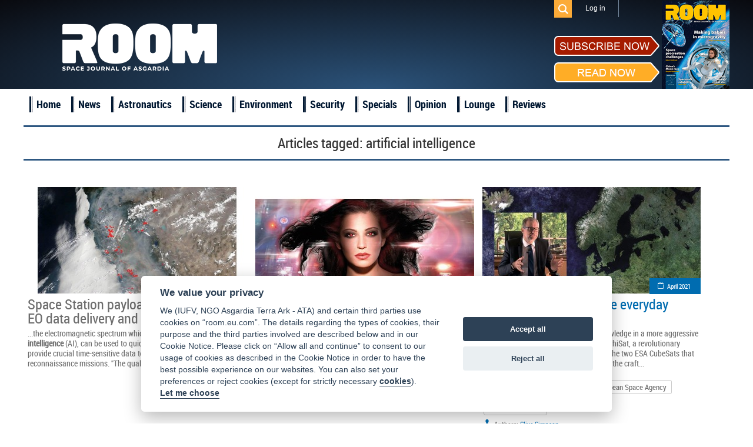

--- FILE ---
content_type: text/html; charset=UTF-8
request_url: https://room.eu.com/tag/artificial--intelligence?page=4&per-page=6
body_size: 5614
content:
<!DOCTYPE html>
<html lang="en-US">
<head>
	<meta charset="UTF-8">
	<meta name="viewport" content="width=device-width, initial-scale=1">
	<meta name="csrf-param" content="_csrf">
    <meta name="csrf-token" content="Zm51M1ZQVWoSXBsLbyIvOz5bTAIJYiEcPyktYj01PhMoCSFaHH0CCw==">
	<title>artificial intelligence - ROOM Space Journal</title>
	<meta name="description" content="Read articles and the latest news about artificial intelligence">

	<meta property="fb:app_id" content="1565168923714555" />
	<!--Open Graph-->
	<meta property="og:title" content="artificial intelligence - ROOM Space Journal" />
	<meta property="og:type" content="" />
	<meta property="og:url" content="https://room.eu.com/" />
	<meta property="og:image" content="https://room.eu.com" />
    <meta property="og:image:secure_url" content="https://room.eu.com" />
	<meta property="og:description" content="Read articles and the latest news about artificial intelligence" />
	<meta property="og:site_name" content="" />

    <meta name="twitter:card" content="summary">
    <meta name="twitter:title" content="artificial intelligence - ROOM Space Journal">
    <meta name="twitter:site" content="@Room__Space">
    <meta name="twitter:description" content="Read articles and the latest news about artificial intelligence">
    <meta name="twitter:image" content="https://room.eu.com">

	<meta name="viewport" content="width=device-width, initial-scale=1">

    <link rel="apple-touch-icon" sizes="57x57" href="/apple-icon-57x57.png">
    <link rel="apple-touch-icon" sizes="60x60" href="/apple-icon-60x60.png">
    <link rel="apple-touch-icon" sizes="72x72" href="/apple-icon-72x72.png">
    <link rel="apple-touch-icon" sizes="76x76" href="/apple-icon-76x76.png">
    <link rel="apple-touch-icon" sizes="114x114" href="/apple-icon-114x114.png">
    <link rel="apple-touch-icon" sizes="120x120" href="/apple-icon-120x120.png">
    <link rel="apple-touch-icon" sizes="144x144" href="/apple-icon-144x144.png">
    <link rel="apple-touch-icon" sizes="152x152" href="/apple-icon-152x152.png">
    <link rel="apple-touch-icon" sizes="180x180" href="/apple-icon-180x180.png">
    <link rel="icon" type="image/png" sizes="192x192"  href="/android-icon-192x192.png">
    <link rel="icon" type="image/png" sizes="32x32" href="/favicon-32x32.png">
    <link rel="icon" type="image/png" sizes="96x96" href="/favicon-96x96.png">
    <link rel="icon" type="image/png" sizes="16x16" href="/favicon-16x16.png">
    <link rel="shortcut icon" type="image/x-icon"  sizes="16x16" href="/favicon.ico">
    <link rel="manifest" href="/manifest.json">
    <meta name="msapplication-TileColor" content="#ffffff">
    <meta name="msapplication-TileImage" content="/ms-icon-144x144.png">
    <meta name="theme-color" content="#ffffff">

	
	
	<link href="/assets/css/all-47fe02577ab114329703ba786a75059d.css?v=1677776606" rel="stylesheet">
<script src="/assets/js/all-8699e79a62b9370276cc641da8a7dcd4.js?v=1677776604"></script></head>
<body>

	<script src="//platform.linkedin.com/in.js" type="text/javascript"> lang: en_US</script>

<div id="fb-root"></div>
<script>
	window.fbAsyncInit = function() {
		FB.init({
			appId      : '1565168923714555',
			xfbml      : true,
			version    : 'v2.2'
		});
	};

	(function(d, s, id){
		var js, fjs = d.getElementsByTagName(s)[0];
		if (d.getElementById(id)) {return;}
		js = d.createElement(s); js.id = id;
		js.src = "//connect.facebook.net/en_US/sdk.js";
		fjs.parentNode.insertBefore(js, fjs);
	}(document, 'script', 'facebook-jssdk'));
</script>
<div class="header">
	<header class="header-menu">
		<div class="top_menu">
			<div class="wrapper">
				<ul class="mobiles mobile">
					<li class="logo_mobile"><a href="/"></a></li>
					<li class="subscribe_mobile">
						<a href="/subscribe">Subscribe</a>
					</li>
					<li class="menu_trigger_mobile"><span class="mobile menu_trigger""></span></li>
											<li class="login_mobile"><a href="/user/login"><span class="mobile menu_login"></span></a></li>
										<li class="search_mobile">
						<div id="sb-search" class="sb-search">
							<form role="search" method="get" class="search_form" action="/search">
								<input class="sb-search-input" placeholder="Search" type="search" value="" name="q" id="search">
								<input class="sb-search-submit" type="submit" value="">
								<span class="sb-icon-search"></span>
							</form>
						</div>
					</li>
				</ul>
				<div class="panel_menu">
					<ul class="mobile">
						    <li  id="menu-id_5"><a href="/news">News</a></li>
                        <li  id="menu-id_1">
                <a href="/category/astronautics">Astronautics</a>
            </li>
                                <li  id="menu-id_8">
                <a href="/category/space-science">Science</a>
            </li>
                                <li  id="menu-id_2">
                <a href="/category/space-environment">Environment</a>
            </li>
                                <li  id="menu-id_3">
                <a href="/category/space-security">Security</a>
            </li>
                                <li  id="menu-id_6">
                <a href="/category/special-reports">Specials</a>
            </li>
                                <li  id="menu-id_7">
                <a href="/category/opinion">Opinion</a>
            </li>
                                <li  id="menu-id_4">
                <a href="/category/space-lounge">Lounge</a>
            </li>
                <li  id="menu-id_9"><a href="/reviews">Reviews</a></li>


					</ul>
					<ul class="mobile">
                        <li class="checkout"><a href="/subscribe/quick-checkout">Quick subscription</a></li>
						<li><a href="/board">Board</a></li>
						<li><a href="/team">Team</a></li>
						<li><a href="/advertising">Advertising</a></li>
						<li><a href="/contributors">Contributors</a></li>
						<li><a href="/community">Industry</a></li>
						<li><a href="/foreword">Foreword</a></li>
						<li><a href="/partners">Partners</a></li>
					</ul>
					<ul class="right">
												<li class="search_des_ico">
							<div class="sb-search" id="sb-search-desctop_menu">
								<form role="search" method="get" class="search_form" action="/search">
									<input class="sb-search-input" placeholder="Search" type="search" value="" name="q" id="search">
									<input class="sb-search-submit" type="submit" value="">
									<span class="sb-icon-search"></span>
								</form>
							</div>
						</li>
													<li class="menu_login login"><a class="login_mobile-login" href="/user/login">Log in</a></li>
												<li class="red notmobile"><a href="/subscribe">Subscribe</a></li>
					</ul>
				</div>
			</div>
		</div>
	</header>
	<header class="header-menu1">
		<div class="top_menu">
			<div class="wrapper">
				<div class="panel_menu">
					<ul class="right">
						<li class="search_des_ico" id="sb-search-desc">
							<div id="sb-search-desctop" class="sb-search">
								<form role="search" method="get" class="search_form" action="/search">
									<input class="sb-search-input" placeholder="Search" type="search" value="" name="q" id="search">
									<input class="sb-search-submit" type="submit" value="">
									<span class="sb-icon-search"></span>
								</form>
							</div>
						</li>
													<li class="menu_login login"><a class="login_mobile-login" href="/user/login">Log in</a></li>
											</ul>
				</div>
			</div>
		</div>
	</header>
	<div class="wrapper">
		<div class="mobile search_des">
			<form role="search" method="get" class="search_form" action="/search">
				<input type="text" placeholder="Search" value="" class="search_input" name="q" />
				<input type="submit" class="search_submit" value="" />
			</form>
		</div>
		<a class="logo" href="/"></a>
		<div class="socialblock">
			<!--<div class="mobile descsub">
				<a href="/subscribe">Subscribe</a>
			</div>-->
			<div class="social">
				<span class="desc"></span>
				<a class="fb" href="https://www.facebook.com/pages/ROOM/139369979571485?ref=profile" target="_blank"></a>
				<a class="in" href="https://www.linkedin.com/company/10425389?trk=tyah&trkInfo=clickedVertical%3Acompany%2CentityType%3AentityHistoryName%2CclickedEntityId%3Acompany_company_company_company_company_10425389%2Cidx%3A0" target="_blank"></a>
				<a class="tw" href="https://twitter.com/Room__Space" target="_blank"></a>
				<div class="subscribe_maket">
					<div class="subscribe_maket-left">
						<div class="subscribe_maket-leftb sub">
							<a href="/subscribe">
								<img src="/images/design/subscribenow.png" alt="">
							</a>
						</div>
						<div class="subscribe_maket-leftb read">
							<a href="/magazines">
								<img src="/images/design/readnow.png" alt="">
							</a>
						</div>
					</div>
					<div class="subscribe_maket-right">
						<div class="banners">
							<a href="https://room.eu.com/magazines" target="_blank"><img src="/images/banners/1743355252_magnow50_soc.png" alt=""></a>						</div>
					</div>
				</div>
			</div>
		</div>
	</div>
</div>
<div class="main_menu">
	<div class="wrapper">
		<ul>
			<li>
				<a href="/">Home</a>
			</li>
			    <li  id="menu-id_5"><a href="/news">News</a></li>
                        <li  id="menu-id_1">
                <a href="/category/astronautics">Astronautics</a>
            </li>
                                <li  id="menu-id_8">
                <a href="/category/space-science">Science</a>
            </li>
                                <li  id="menu-id_2">
                <a href="/category/space-environment">Environment</a>
            </li>
                                <li  id="menu-id_3">
                <a href="/category/space-security">Security</a>
            </li>
                                <li  id="menu-id_6">
                <a href="/category/special-reports">Specials</a>
            </li>
                                <li  id="menu-id_7">
                <a href="/category/opinion">Opinion</a>
            </li>
                                <li  id="menu-id_4">
                <a href="/category/space-lounge">Lounge</a>
            </li>
                <li  id="menu-id_9"><a href="/reviews">Reviews</a></li>


		</ul>
	</div>
</div>
<a id="showHere"></a>

<div class="content mobiles">
    <h2 class="wrapper">
        <div class="header_login"><h1>Articles tagged: <span>artificial intelligence</span></h1></div>
                <ul id="w0" class="category_list">
    <li class="item clearfix"></li>
    <li class="block_4 item">
        <a class="imgblock" href="/news/space-station-payload-to-test-superfast-eo-data-delivery-and-ai-analysis"><img
                src="/images/contents/NASA-Terra-Smoke-Covered-California_s_372x217.jpg" width="372" height="217" border="0"
                alt=""/></a>
        <span class="date"><a href="#">25 July 2022</a></span>
        <a class="title" href="/news/space-station-payload-to-test-superfast-eo-data-delivery-and-ai-analysis">Space Station payload to test superfast EO data delivery and AI analysis </a>

        <p class="entry">...the electromagnetic spectrum which, when analysed with <b>artificial</b> <b>intelligence</b> (AI), can be used to quickly identify events...It can also provide crucial time-sensitive data to <b>intelligence</b>, surveillance or reconnaissance missions. "The quality and ...</p>
            </li>





    <li class="block_4 item green">
        <a class="imgblock" href="/article/the-sci-fi-noir-world-of-blade-runner"><img
                src="/images/contents/issue13-An-original-interpretation-of-Blade-Runner-2049-by-artist-James-Vaughan_s_372x217.jpg" width="372" height="217" border="0"
                alt="Blade Runner, film, movie, Philip K. Dick, sci-fi"/></a>
        <span class="date"><a href="/category/all?issue=17">October 2017</a></span>
        <a class="title" href="/article/the-sci-fi-noir-world-of-blade-runner">The sci-fi noir world of Blade Runner</a>

        <p class="entry">... grows. Besides these financial forecasts, there are also over-dramatic headlines such as, ‘Stephen Hawking warns <b>artificial</b> <b>intelligence</b> could end mankind’ (BBC News, December 2014) or ‘Elon Musk’s billion-dollar crusade to stop the AI apocalypse...</p>
                    <div>
                <ul class="clearfix">
                                            <li class="tags-list__item"><a class="tags-buttom"
                                                       href="/tag/Blade--Runner">Blade Runner</a>
                        </li>
                                            <li class="tags-list__item"><a class="tags-buttom"
                                                       href="/tag/film">film</a>
                        </li>
                                            <li class="tags-list__item"><a class="tags-buttom"
                                                       href="/tag/movie">movie</a>
                        </li>
                                            <li class="tags-list__item"><a class="tags-buttom"
                                                       href="/tag/Philip--K.--Dick">Philip K. Dick</a>
                        </li>
                                            <li class="tags-list__item"><a class="tags-buttom"
                                                       href="/tag/sci-fi">sci-fi</a>
                        </li>
                                    </ul>
            </div>
                            <span class="author1">Authors:</span>
            <span class="author">
                                                            <a href="/contributors/Guerric-de-Crombrugghe">Guerric de Crombrugghe</a> &nbsp;&nbsp;&nbsp;
                                                    </span>
            </li>





    <li class="block_4 item blue">
        <a class="imgblock" href="/article/making-space-part-of-the-everyday-european-agenda"><img
                src="/images/contents/issue27-making-space-part-of-the-everyday-european-agenda_s_372x217.jpg" width="372" height="217" border="0"
                alt="Earth observation (EO), ESA, European Space Agency, Josef Aschbacher"/></a>
        <span class="date"><a href="/category/all?issue=41">April 2021</a></span>
        <a class="title" href="/article/making-space-part-of-the-everyday-european-agenda">Making space part of the everyday European agenda</a>

        <p class="entry">... so really push the envelope of the knowledge in a more aggressive manner than we used to do in the past. PhiSat, a revolutionary <b>artificial</b> <b>intelligence</b> chip flew on one of the two ESA CubeSats that made up the FSSCat mission in 2019. As the craft...</p>
                    <div>
                <ul class="clearfix">
                                            <li class="tags-list__item"><a class="tags-buttom"
                                                       href="/tag/Earth--observation--(EO)">Earth observation (EO)</a>
                        </li>
                                            <li class="tags-list__item"><a class="tags-buttom"
                                                       href="/tag/ESA">ESA</a>
                        </li>
                                            <li class="tags-list__item"><a class="tags-buttom"
                                                       href="/tag/European--Space--Agency">European Space Agency</a>
                        </li>
                                            <li class="tags-list__item"><a class="tags-buttom"
                                                       href="/tag/Josef--Aschbacher">Josef Aschbacher</a>
                        </li>
                                    </ul>
            </div>
                            <span class="author1">Authors:</span>
            <span class="author">
                                                            <a href="/contributors/Clive-Simpson">Clive Simpson</a> &nbsp;&nbsp;&nbsp;
                                                    </span>
            </li>





    <li class="item clearfix"></li>
    <li class="block_4 item blue">
        <a class="imgblock" href="/article/collaborating-to-harness-space-innovation-in-healthcare"><img
                src="/images/contents/issue22-collaborating-to-harness-space-innovation-in-healthcare_s_372x217.png" width="372" height="217" border="0"
                alt="Harwell Campus, space innovation, space technology cross-over"/></a>
        <span class="date"><a href="/category/all?issue=34">January 2020</a></span>
        <a class="title" href="/article/collaborating-to-harness-space-innovation-in-healthcare">Collaborating to harness space innovation in healthcare</a>

        <p class="entry">... subsidiary Aruba predicts the next five to ten years will see massive disruptions in this arena, with <b>artificial</b> <b>intelligence</b> playing an increasing role in diagnosis and treatment by 2030. Technologies or applications being used in this sector are...</p>
                    <div>
                <ul class="clearfix">
                                            <li class="tags-list__item"><a class="tags-buttom"
                                                       href="/tag/Harwell--Campus">Harwell Campus</a>
                        </li>
                                            <li class="tags-list__item"><a class="tags-buttom"
                                                       href="/tag/space--innovation">space innovation</a>
                        </li>
                                            <li class="tags-list__item"><a class="tags-buttom"
                                                       href="/tag/space--technology--cross-over">space technology cross-over</a>
                        </li>
                                    </ul>
            </div>
                            <span class="author1">Authors:</span>
            <span class="author">
                                                            <a href="/contributors/Barbara-Ghinelli">Barbara Ghinelli</a> &nbsp;&nbsp;&nbsp;
                                                    </span>
            </li>





    <li class="block_4 item blue">
        <a class="imgblock" href="/article/satellite-technology-from-operational-challenges-to-strategic-opportunities"><img
                src="/images/contents/issue37-Artist-s-rendering-of-WGS-11-the-latest-version-of-the-US-military-s-Wideband-Global-SATCOM-satellite1_s_372x217.jpg" width="372" height="217" border="0"
                alt="AI, High-throughput satellites (HTS), machine learning, positioning navigation and timing (PNT), simulation platforms"/></a>
        <span class="date"><a href="/category/all?issue=51">October 2025</a></span>
        <a class="title" href="/article/satellite-technology-from-operational-challenges-to-strategic-opportunities">Satellite technology - from operational challenges to strategic opportunities</a>

        <p class="entry">... the most rapidly evolving segment of the satellite industry. Advances in sensor technology, data processing and <b>artificial</b> <b>intelligence</b> (AI) are revolutionising how we monitor and understand our planet. Remote sensing platforms can detect changes...</p>
                    <div>
                <ul class="clearfix">
                                            <li class="tags-list__item"><a class="tags-buttom"
                                                       href="/tag/AI">AI</a>
                        </li>
                                            <li class="tags-list__item"><a class="tags-buttom"
                                                       href="/tag/High-throughput--satellites--(HTS)">High-throughput satellites (HTS)</a>
                        </li>
                                            <li class="tags-list__item"><a class="tags-buttom"
                                                       href="/tag/machine--learning">machine learning</a>
                        </li>
                                            <li class="tags-list__item"><a class="tags-buttom"
                                                       href="/tag/positioning--navigation--and--timing--(PNT)">positioning navigation and timing (PNT)</a>
                        </li>
                                            <li class="tags-list__item"><a class="tags-buttom"
                                                       href="/tag/simulation--platforms">simulation platforms</a>
                        </li>
                                    </ul>
            </div>
                            <span class="author1">Authors:</span>
            <span class="author">
                                                            <a href="/contributors/James-Woodburn">James Woodburn</a> &nbsp;&nbsp;&nbsp;
                                                    </span>
            </li>





    <li class="block_4 item blue">
        <a class="imgblock" href="/article/a-manifesto-for-europe-in-space"><img
                src="/images/contents/issue30-a-manifesto-for-europe-in-space_s_372x217.jpg" width="372" height="217" border="0"
                alt="climate change, ESA, Joseph Achbacher, Matosinhos Manifesto"/></a>
        <span class="date"><a href="/category/all?issue=44">February 2022</a></span>
        <a class="title" href="/article/a-manifesto-for-europe-in-space">A manifesto for Europe in space</a>

        <p class="entry">... more satellites are needed for more frequent observations and that data must be processed in space, using <b>artificial</b> <b>intelligence</b> and ‘cognitive cloud computing’. This allows systems to recognise events and deliver information in the fastest way...</p>
                    <div>
                <ul class="clearfix">
                                            <li class="tags-list__item"><a class="tags-buttom"
                                                       href="/tag/climate--change">climate change</a>
                        </li>
                                            <li class="tags-list__item"><a class="tags-buttom"
                                                       href="/tag/ESA">ESA</a>
                        </li>
                                            <li class="tags-list__item"><a class="tags-buttom"
                                                       href="/tag/Joseph--Achbacher">Joseph Achbacher</a>
                        </li>
                                            <li class="tags-list__item"><a class="tags-buttom"
                                                       href="/tag/Matosinhos--Manifesto">Matosinhos Manifesto</a>
                        </li>
                                    </ul>
            </div>
                            <span class="author1">Authors:</span>
            <span class="author">
                                                            <a href="/contributors/Josef-Aschbacher">Josef Aschbacher</a> &nbsp;&nbsp;&nbsp;
                                                    </span>
            </li>





<ul class="pagination hidden"><li class="prev"><a href="/tag/artificial--intelligence?page=3&amp;per-page=6" data-page="2">&laquo;</a></li>
<li><a href="/tag/artificial--intelligence?page=1&amp;per-page=6" data-page="0">1</a></li>
<li><a href="/tag/artificial--intelligence?page=2&amp;per-page=6" data-page="1">2</a></li>
<li><a href="/tag/artificial--intelligence?page=3&amp;per-page=6" data-page="2">3</a></li>
<li class="active"><a href="/tag/artificial--intelligence?page=4&amp;per-page=6" data-page="3">4</a></li>
<li><a href="/tag/artificial--intelligence?page=5&amp;per-page=6" data-page="4">5</a></li>
<li><a href="/tag/artificial--intelligence?page=6&amp;per-page=6" data-page="5">6</a></li>
<li><a href="/tag/artificial--intelligence?page=7&amp;per-page=6" data-page="6">7</a></li>
<li><a href="/tag/artificial--intelligence?page=8&amp;per-page=6" data-page="7">8</a></li>
<li><a href="/tag/artificial--intelligence?page=9&amp;per-page=6" data-page="8">9</a></li>
<li><a href="/tag/artificial--intelligence?page=10&amp;per-page=6" data-page="9">10</a></li>
<li class="next"><a href="/tag/artificial--intelligence?page=5&amp;per-page=6" data-page="4">&raquo;</a></li></ul></ul>    </div>
    <div class="wrapper trends">
        <h1>ROOM Space Journal Trends</h1>

        <div class="text_of_site">
            <p></p>
                            <p>
                    <a href="/content/room-space-1">Room Space</a>                </p>
                            <p>
                    <a href="/content/astronomy-magazine">astronomy magazine</a>                </p>
                            <p>
                    <a href="/content/air-and-space-magazine">air and space magazine</a>                </p>
                            <p>
                    <a href="/content/air-space-magazine">air space magazine</a>                </p>
                            <p>
                    <a href="/content/air-and-space-magazine-subscription">air and space magazine subscription</a>                </p>
                            <p>
                    <a href="/content/air-and-space-smithsonian-magazine">air and space smithsonian magazine</a>                </p>
                            <p>
                    <a href="/content/airplane-magazine">airplane magazine</a>                </p>
                            <p>
                    <a href="/content/all-about-space">all about space</a>                </p>
                            <p>
                    <a href="/content/air-and-and-space-magazine-subscription">air & space magazine subscription</a>                </p>
                            <p>
                    <a href="/content/astronomy-magazines-list">astronomy magazines list</a>                </p>
                    </div>
    </div>
</div>

<div class="footer clearfix">

	<div class="bot_menu clearfix">
		<div class="wrapper">
			<ul class="first1">
				<li><a href="/">Home</a></li>
				<li><a href="/board">Board</a></li>
				<li><a href="/team">Team</a></li>
				<li><a href="/vacancies">Vacancies</a></li>
			</ul>
			<ul>
				<li><a href="/advertising">Advertising</a></li>
				<li><a href="/contributors">Contributors</a></li>
				<li><a href="/foreword">Foreword</a></li>
				<li><a href="/partners">Partners</a></li>
			</ul>
			<ul>
				<li><a href="/contents/all">Contents</a></li>
				<li><a href="/archives">Archives</a></li>
				<li><a href="/reviews">Reviews</a></li>
                <li class="mobile"><a href="/submit-an-article">Submit an article</a></li>
				<li class="mobile"><a href="/termsofservice">Terms of Service</a></li>
				<li class="mobile"><a href="/privacypolicy">Privacy Policy</a></li>
                <li class="mobile"><a href="/cookies">Cookie Notice</a></li>
				<li class="mobile"><a href="/imprint">Imprint</a></li>
			</ul>
			<ul class="notmobile">
                <li class="checkout"><a href="/subscribe/quick-checkout">Quick subscription</a></li>
                <li><a href="/submit-an-article">Submit an article</a></li>
				<li><a href="/termsofservice">Terms of Service</a></li>
				<li><a href="/privacypolicy">Privacy Policy</a></li>
                <li><a href="/cookies">Cookie Notice</a></li>
				<li><a href="/imprint">Imprint</a></li>
			</ul>
			<ul class="contacts">
				<li>
					<div class="subscribe_maket">
						<div class="subscribe_maket-left">
							<div class="subscribe_maket-leftb sub">
								<a href="/subscribe">
									<img src="/images/design/subscribenow.png" alt="">
								</a>
							</div>
							<div class="subscribe_maket-leftb read">
								<a href="/magazines">
									<img src="/images/design/readnow.png" alt="">
								</a>
							</div>
						</div>
						<div class="subscribe_maket-right">
							<a href="/magazines"> <img src="/images/magazine/magnow51.png" alt="ROOM, Space Magazine Cover"></a>
						</div>
					</div>
				</li>
				<li><span>Contact us: </span><a href="mailto:subscription@room.eu.com">subscription@room.eu.com</a></li>
				<li><span>Phone: </span><span>+44 7977 469 741</span></li>
				<li class="social">
					<span>Follow us:</span>
					<a class="fb" href="https://www.facebook.com/pages/ROOM/139369979571485?ref=profile" target="_blank"></a>
					<a class="in" href="https://www.linkedin.com/company/10425389?trk=tyah&trkInfo=clickedVertical%3Acompany%2CentityType%3AentityHistoryName%2CclickedEntityId%3Acompany_company_company_company_company_10425389%2Cidx%3A0" target="_blank"></a>
					<a class="tw" href="https://twitter.com/ROOM__Space" target="_blank"></a>
				</li>
			</ul>
		</div>
	</div>
	<div class="logos">
		<div class="wrapper">
			<a class="logo" href="/"></a>
            <a class="logo_asgardia" href="https://asgardia.space/" target="_blank"></a>
		</div>
	</div>
	<div class="copyright">
		&copy;
		2026 Copyright beta version "Room The Space Journal of Asgardia". ISSN 2412 - 4311. All Rights reserved
	</div>
</div>



<div id="scroller"></div>


</body>
</html>


--- FILE ---
content_type: text/css
request_url: https://room.eu.com/assets/css/all-47fe02577ab114329703ba786a75059d.css?v=1677776606
body_size: 50223
content:
@charset "UTF-8";.auth-icon{display:block;width:32px;height:32px;background:url(../d14394a3/authchoice.png) no-repeat;border-radius:3px;margin:0 auto}.auth-icon.google{background-position:0 -34px}.auth-icon.twitter{background-position:0 -68px}.auth-icon.yandex{background-position:0 -102px}.auth-icon.vkontakte{background-position:0 -136px}.auth-icon.facebook{background-position:0 -170px}.auth-icon.linkedin{background-position:0 -204px}.auth-icon.github{background-position:0 -238px}.auth-icon.live{background-position:0 -272px}.auth-clients{display:block;margin:0 0 1em;list-style:none;overflow:auto}.auth-clients li{float:left;display:block;margin:0 1em 0 0;text-align:center}.auth-title{display:block;margin-top:.4em;text-align:center;width:58px}/*! normalize.css v2.0.1 | MIT License | git.io/normalize */article,aside,details,figcaption,figure,footer,header,hgroup,nav,section,summary{display:block}audio,canvas,video{display:inline-block}audio:not([controls]){display:none;height:0}[hidden]{display:none}html{font-family:sans-serif;-webkit-text-size-adjust:100%;-ms-text-size-adjust:100%}body{margin:0}a:focus{outline:thin dotted}a:active,a:hover{outline:0}h1{font-size:2em}abbr[title]{border-bottom:1px dotted}b,strong{font-weight:bold}dfn{font-style:italic}mark{background:#ff0;color:#000}code,kbd,pre,samp{font-family:monospace,serif;font-size:1em}pre{white-space:pre;white-space:pre-wrap;word-wrap:break-word}q{quotes:"\201C" "\201D" "\2018" "\2019"}small{font-size:80%}sub,sup{font-size:75%;line-height:0;position:relative;vertical-align:baseline}sup{top:-0.5em}sub{bottom:-0.25em}img{border:0}svg:not(:root){overflow:hidden}figure{margin:0}fieldset{border:1px solid silver;margin:0 2px;padding:.35em .625em .75em}legend{border:0;padding:0}button,input,select,textarea{font-family:inherit;font-size:100%;margin:0}button,input{line-height:normal}button,html input[type="button"],input[type="reset"],input[type="submit"]{-webkit-appearance:button;cursor:pointer}button[disabled],input[disabled]{cursor:default}input[type="checkbox"],input[type="radio"]{box-sizing:border-box;padding:0}input[type="search"]{-webkit-appearance:textfield;-moz-box-sizing:content-box;-webkit-box-sizing:content-box;box-sizing:content-box}input[type="search"]::-webkit-search-cancel-button,input[type="search"]::-webkit-search-decoration{-webkit-appearance:none}button::-moz-focus-inner,input::-moz-focus-inner{border:0;padding:0}textarea{overflow:auto;vertical-align:top}table{border-collapse:collapse;border-spacing:0}.bx-wrapper{position:relative;margin:0 auto 60px;padding:0;*zoom:1}.bx-wrapper img{max-width:100%;display:block}.bx-wrapper .bx-viewport{background:#fff;-webkit-transform:translatez(0);-moz-transform:translatez(0);-ms-transform:translatez(0);-o-transform:translatez(0);transform:translatez(0)}.bx-wrapper .bx-pager,.bx-wrapper .bx-controls-auto{position:absolute;bottom:-20px;width:100%}.bx-wrapper .bx-pager .bx-pager-item,.bx-wrapper .bx-controls-auto .bx-controls-auto-item{display:inline-block;width:25%;*zoom:1;*display:inline}.bx-wrapper .bx-pager.bx-default-pager a{background:#2e557e;text-indent:-9999px;display:block;width:98%;height:8px;margin:0 1%;outline:0}.bx-wrapper .bx-pager.bx-default-pager .bx-pager-item:first-child a{margin:0 2% 0 0}.bx-wrapper .bx-pager.bx-default-pager .bx-pager-item:last-child a{margin:0 0 0 2%}.bx-wrapper .bx-pager.bx-default-pager a:hover,.bx-wrapper .bx-pager.bx-default-pager a.active{background:#a51b00}.bx-wrapper .bx-prev{left:10px}.bx-wrapper .bx-next{right:10px}.bx-wrapper .bx-prev:hover{background-position:0 0}.bx-wrapper .bx-next:hover{background-position:-43px 0}.bx-wrapper .bx-controls-direction a{position:absolute;top:50%;margin-top:-16px;outline:0;width:32px;height:32px;text-indent:-9999px;z-index:9999}.bx-wrapper .bx-controls-direction a.disabled{display:none}.bx-wrapper .bx-controls-auto{text-align:center}.bx-wrapper .bx-controls-auto .bx-start{display:block;text-indent:-9999px;width:10px;height:11px;outline:0;margin:0 3px}.bx-wrapper .bx-controls-auto .bx-start:hover,.bx-wrapper .bx-controls-auto .bx-start.active{background-position:-86px 0}.bx-wrapper .bx-controls-auto .bx-stop{display:block;text-indent:-9999px;width:9px;height:11px;outline:0;margin:0 3px}.bx-wrapper .bx-controls-auto .bx-stop:hover,.bx-wrapper .bx-controls-auto .bx-stop.active{background-position:-86px -33px}.bx-wrapper .bx-controls.bx-has-controls-auto.bx-has-pager .bx-pager{text-align:left;width:80%}.bx-wrapper .bx-controls.bx-has-controls-auto.bx-has-pager .bx-controls-auto{right:0;width:35px}.bxslider li>a{position:relative;float:left;width:100%;height:275px;overflow:hidden}.bxslider li>a img{position:absolute;width:100%;height:auto;left:0;top:50%;margin-top:-180.5px}:root{--cc-bg:#fff;--cc-text:#2d4156;--cc-btn-primary-bg:#2d4156;--cc-btn-primary-text:var(--cc-bg);--cc-btn-primary-hover-bg:#1d2e38;--cc-btn-secondary-bg:#eaeff2;--cc-btn-secondary-text:var(--cc-text);--cc-btn-secondary-hover-bg:#d8e0e6;--cc-toggle-bg-off:#919ea6;--cc-toggle-bg-on:var(--cc-btn-primary-bg);--cc-toggle-bg-readonly:#d5dee2;--cc-toggle-knob-bg:#fff;--cc-toggle-knob-icon-color:#ecf2fa;--cc-block-text:var(--cc-text);--cc-cookie-category-block-bg:#f0f4f7;--cc-cookie-category-block-bg-hover:#e9eff4;--cc-section-border:#f1f3f5;--cc-cookie-table-border:#e9edf2;--cc-overlay-bg:rgba(4,6,8,.85);--cc-webkit-scrollbar-bg:#cfd5db;--cc-webkit-scrollbar-bg-hover:#9199a0}.c_darkmode{--cc-bg:#181b1d;--cc-text:#d8e5ea;--cc-btn-primary-bg:#a6c4dd;--cc-btn-primary-text:#000;--cc-btn-primary-hover-bg:#c2dff7;--cc-btn-secondary-bg:#33383c;--cc-btn-secondary-text:var(--cc-text);--cc-btn-secondary-hover-bg:#3e454a;--cc-toggle-bg-off:#667481;--cc-toggle-bg-on:var(--cc-btn-primary-bg);--cc-toggle-bg-readonly:#454c54;--cc-toggle-knob-bg:var(--cc-cookie-category-block-bg);--cc-toggle-knob-icon-color:var(--cc-bg);--cc-block-text:#b3bfc5;--cc-cookie-category-block-bg:#23272a;--cc-cookie-category-block-bg-hover:#2b3035;--cc-section-border:#292d31;--cc-cookie-table-border:#2b3035;--cc-webkit-scrollbar-bg:#667481;--cc-webkit-scrollbar-bg-hover:#9199a0}.cc_div *,.cc_div :after,.cc_div :before{-webkit-box-sizing:border-box;box-sizing:border-box;float:none;font-style:inherit;font-variant:normal;font-weight:inherit;font-family:inherit;line-height:1.2;font-size:1em;transition:none;animation:none;margin:0;padding:0;text-transform:none;letter-spacing:unset;color:inherit;background:0;border:0;box-shadow:none;text-decoration:none;text-align:left;visibility:unset}.cc_div{font-size:16px;font-weight:400;font-family:-apple-system,BlinkMacSystemFont,"Segoe UI",Roboto,Helvetica,Arial,sans-serif,"Apple Color Emoji","Segoe UI Emoji","Segoe UI Symbol";-webkit-font-smoothing:antialiased;-moz-osx-font-smoothing:grayscale;text-rendering:optimizeLegibility;color:#2d4156;color:var(--cc-text)}#c-ttl,#s-bl td:before,#s-ttl,.cc_div .b-tl,.cc_div .c-bn{font-weight:600}#cm,#s-bl .act .b-acc,#s-inr,.cc_div .b-tl,.cc_div .c-bl{border-radius:.35em}.cc_div a,.cc_div button,.cc_div input{-webkit-appearance:none;-moz-appearance:none;appearance:none}.cc_div a{border-bottom:1px solid}.cc_div a:hover{text-decoration:none;border-color:transparent}#cm-ov,#cs-ov,.c--anim #cm,.c--anim #s-cnt,.c--anim #s-inr{transition:visibility .25s linear,opacity .25s ease,transform .25s ease !important}.c--anim .c-bn{transition:background-color .25s ease !important}.c--anim #cm.bar.slide,.c--anim .bar.slide #s-inr{transition:visibility .4s ease,opacity .4s ease,transform .4s ease !important}.c--anim #cm.bar.slide+#cm-ov,.c--anim .bar.slide+#cs-ov{transition:visibility .4s ease,opacity .4s ease,transform .4s ease !important}#cm.bar.slide,.cc_div .bar.slide #s-inr{transform:translateX(100%);opacity:1}#cm.bar.top.slide,.cc_div .bar.left.slide #s-inr{transform:translateX(-100%);opacity:1}#cm.slide,.cc_div .slide #s-inr{transform:translateY(1.6em)}#cm.top.slide{transform:translateY(-1.6em)}#cm.bar.slide{transform:translateY(100%)}#cm.bar.top.slide{transform:translateY(-100%)}.show--consent .c--anim #cm,.show--consent .c--anim #cm.bar,.show--settings .c--anim #s-inr,.show--settings .c--anim .bar.slide #s-inr{opacity:1;transform:scale(1);visibility:visible !important}.force--consent.show--consent .c--anim #cm.box.middle,.force--consent.show--consent .c--anim #cm.cloud.middle{transform:scale(1) translateY(-50%)}.show--settings .c--anim #s-cnt{visibility:visible !important}.force--consent.show--consent .c--anim #cm-ov,.show--settings .c--anim #cs-ov{visibility:visible !important;opacity:1 !important}#cm{font-family:inherit;padding:1.1em 1.8em 1.4em 1.8em;position:fixed;z-index:1;background:#fff;background:var(--cc-bg);max-width:24.2em;width:100%;bottom:1.25em;right:1.25em;box-shadow:0 .625em 1.875em #000;box-shadow:0 .625em 1.875em rgba(2,2,3,.28);opacity:0;visibility:hidden;transform:scale(.95);line-height:initial}#c-ttl{margin-bottom:.7em;font-size:1.05em}.cloud #c-ttl{margin-top:-.15em}#c-txt{margin-bottom:1.4em;font-size:.9em;line-height:1.5em}.cc_div .c-bn{color:#40505a;color:var(--cc-btn-secondary-text);background:#e5ebef;background:var(--cc-btn-secondary-bg);padding:1em 1.7em;display:inline-block;cursor:pointer;font-size:.82em;-moz-user-select:none;-khtml-user-select:none;-webkit-user-select:none;-o-user-select:none;user-select:none;text-align:center;border-radius:4px}#cm .c-bn{width:48.5%}#c-bns button+button,#s-c-bn,#s-cnt button+button{float:right}#s-cnt #s-rall-bn{float:none;margin-left:1em}#cm .c_link:active,#cm .c_link:hover,#s-c-bn:active,#s-c-bn:hover,#s-cnt button+button:active,#s-cnt button+button:hover{background:#d8e0e6;background:var(--cc-btn-secondary-hover-bg)}#s-cnt{position:fixed;top:0;left:0;width:100%;z-index:101;display:table;height:100%;visibility:hidden}#s-bl{outline:0}#s-bl .title{margin-top:1.4em}#s-bl .title:first-child{margin-top:0}#s-bl .b-bn{margin-top:0}#s-bl .b-acc .p{margin-top:0;padding:1em}#s-cnt .b-bn .b-tl{display:block;font-family:inherit;font-size:.95em;width:100%;cursor:pointer;position:relative;padding:1.3em 6.4em 1.3em 2.7em;background:0;transition:background-color .25s ease}#s-cnt .act .b-bn .b-tl{border-bottom-right-radius:0;border-bottom-left-radius:0}#s-cnt .b-bn .b-tl:active,#s-cnt .b-bn .b-tl:hover{background:#e9eff4;background:var(--cc-cookie-category-block-bg-hover)}#s-bl .b-bn{position:relative}#s-bl .c-bl{padding:1em;margin-bottom:.5em;border:1px solid #f1f3f5;border-color:var(--cc-section-border);transition:background-color .25s ease}#s-bl .c-bl:hover{background:#f0f4f7;background:var(--cc-cookie-category-block-bg)}#s-bl .c-bl:last-child{margin-bottom:.5em}#s-bl .c-bl:first-child{transition:none;padding:0;margin-top:0;border:0;margin-bottom:2em}#s-bl .c-bl:not(.b-ex):first-child:hover{background:0;background:unset}#s-bl .c-bl.b-ex{padding:0;border:0;background:#f0f4f7;background:var(--cc-cookie-category-block-bg);transition:none}#s-bl .c-bl.b-ex+.c-bl{margin-top:2em}#s-bl .c-bl.b-ex+.c-bl.b-ex{margin-top:0}#s-bl .c-bl.b-ex:first-child{margin-bottom:1em}#s-bl .c-bl.b-ex:first-child{margin-bottom:.5em}#s-bl .b-acc{max-height:0;overflow:hidden;padding-top:0;margin-bottom:0;display:none}#s-bl .act .b-acc{max-height:100%;display:block;overflow:hidden}#s-cnt .p{font-size:.9em;line-height:1.5em;margin-top:.85em;color:#2d4156;color:var(--cc-block-text)}.cc_div .b-tg .c-tgl:disabled{cursor:not-allowed}#c-vln{display:table-cell;vertical-align:middle;position:relative}#cs{padding:0 1.7em;width:100%;position:fixed;left:0;right:0;top:0;bottom:0;height:100%}#s-inr{height:100%;position:relative;max-width:45em;margin:0 auto;transform:scale(.96);opacity:0;padding-top:4.75em;padding-bottom:4.75em;position:relative;height:100%;overflow:hidden;visibility:hidden;box-shadow:rgba(3,6,9,.26) 0 13px 27px -5px}#s-bns,#s-hdr,#s-inr{background:#fff;background:var(--cc-bg)}#s-bl{overflow-y:auto;overflow-y:overlay;overflow-x:hidden;height:100%;padding:1.3em 2.1em;display:block;width:100%}#s-bns{position:absolute;bottom:0;left:0;right:0;padding:1em 2.1em;border-top:1px solid #f1f3f5;border-color:var(--cc-section-border);height:4.75em}.cc_div .cc-link{color:#253b48;color:var(--cc-btn-primary-bg);border-bottom:1px solid #253b48;border-color:var(--cc-btn-primary-bg);display:inline;padding-bottom:0;text-decoration:none;cursor:pointer;font-weight:600}.cc_div .cc-link:active,.cc_div .cc-link:hover{border-color:transparent}#c-bns button:first-child,#s-bns button:first-child{color:#fff;color:var(--cc-btn-primary-text);background:#253b48;background:var(--cc-btn-primary-bg)}.cc_div .b-tg .c-tgl:checked~.c-tg{background:#253b48;background:var(--cc-toggle-bg-on)}#c-bns button:first-child:active,#c-bns button:first-child:hover,#s-bns button:first-child:active,#s-bns button:first-child:hover{background:#1d2e38;background:var(--cc-btn-primary-hover-bg)}#s-hdr{position:absolute;top:0;width:100%;display:table;padding:0 2.1em;height:4.75em;vertical-align:middle;z-index:2;border-bottom:1px solid #f1f3f5;border-color:var(--cc-section-border)}#s-ttl{display:table-cell;vertical-align:middle;font-size:1em}#s-c-bn{padding:0;width:1.7em;height:1.7em;font-size:1.45em;margin:0;font-weight:initial;position:relative}#s-c-bnc{display:table-cell;vertical-align:middle}.cc_div span.t-lb{position:absolute;top:0;z-index:-1;opacity:0;pointer-events:none;overflow:hidden}#c_policy__text{height:31.25em;overflow-y:auto;margin-top:1.25em}#c-s-in{position:relative;transform:translateY(-50%);top:50%;height:100%;height:calc(100% - 2.5em);max-height:37.5em}@media screen and (min-width:688px){#s-bl::-webkit-scrollbar{width:.9em;height:100%;background:0;border-radius:0 .25em .25em 0}#s-bl::-webkit-scrollbar-thumb{border:.25em solid var(--cc-bg);background:#cfd5db;background:var(--cc-webkit-scrollbar-bg);border-radius:100em}#s-bl::-webkit-scrollbar-thumb:hover{background:#9199a0;background:var(--cc-webkit-scrollbar-bg-hover)}#s-bl::-webkit-scrollbar-button{width:10px;height:5px}}.cc_div .b-tg{position:absolute;right:0;top:0;bottom:0;display:inline-block;margin:auto;right:1.2em;cursor:pointer;-webkit-user-select:none;-moz-user-select:none;-ms-user-select:none;user-select:none;vertical-align:middle}.cc_div .b-tg .c-tgl{position:absolute;cursor:pointer;display:block;top:0;left:0;margin:0;border:0}.cc_div .b-tg .c-tg{position:absolute;background:#919ea6;background:var(--cc-toggle-bg-off);transition:background-color .25s ease,box-shadow .25s ease;pointer-events:none}.cc_div .b-tg,.cc_div .b-tg .c-tg,.cc_div .b-tg .c-tgl,.cc_div span.t-lb{width:3.4em;height:1.5em;border-radius:4em}.cc_div .b-tg .c-tg.c-ro{cursor:not-allowed}.cc_div .b-tg .c-tgl~.c-tg.c-ro{background:#d5dee2;background:var(--cc-toggle-bg-readonly)}.cc_div .b-tg .c-tgl~.c-tg.c-ro:after{box-shadow:none}.cc_div .b-tg .c-tg:after{content:"";position:relative;display:block;left:.125em;top:.125em;width:1.25em;height:1.25em;border:0;box-sizing:content-box;background:#fff;background:var(--cc-toggle-knob-bg);box-shadow:0 1px 2px rgba(24,32,35,.36);transition:transform .25s ease;border-radius:100%}.cc_div .b-tg .c-tgl:checked~.c-tg:after{transform:translateX(1.9em)}#s-bl table,#s-bl td,#s-bl th{border:0}#s-bl tbody tr{transition:background-color .25s ease}#s-bl tbody tr:hover{background:#e9eff4;background:var(--cc-cookie-category-block-bg-hover)}#s-bl table{text-align:left;border-collapse:collapse;width:100%;padding:0;margin:0;overflow:hidden}#s-bl td,#s-bl th{padding:.8em .625em;text-align:left;vertical-align:top;font-size:.8em;padding-left:1.2em}#s-bl th{font-family:inherit;padding:1.2em 1.2em}#s-bl thead tr:first-child{border-bottom:1px solid #e9edf2;border-color:var(--cc-cookie-table-border)}.force--consent #cs,.force--consent #s-cnt{width:100vw}#cm-ov,#cs-ov{position:fixed;left:0;right:0;top:0;bottom:0;visibility:hidden;opacity:0;background:#070707;background:rgba(4,6,8,.85);background:var(--cc-overlay-bg);display:none;transition:none}.c--anim #cs-ov,.force--consent .c--anim #cm-ov,.force--consent.show--consent #cm-ov,.show--settings #cs-ov{display:block}#cs-ov{z-index:2}.force--consent .cc_div{position:fixed;top:0;left:0;bottom:0;width:100%;width:100vw;visibility:hidden;transition:visibility .25s linear}.force--consent.show--consent .c--anim .cc_div,.force--consent.show--settings .c--anim .cc_div{visibility:visible}.force--consent #cm{position:absolute}.force--consent #cm.bar{width:100vw;max-width:100vw}html.force--consent.show--consent{overflow-y:hidden !important}html.force--consent.show--consent,html.force--consent.show--consent body{height:auto !important;overflow-x:hidden !important}.cc_div .act .b-bn .b-tl::before,.cc_div .b-bn .b-tl::before{border:solid #2d4156;border-color:var(--cc-btn-secondary-text);border-width:0 2px 2px 0;padding:.2em;display:inline-block;position:absolute;content:'';margin-right:15px;position:absolute;transform:translateY(-50%) rotate(45deg);left:1.2em;top:50%}.cc_div .act .b-bn .b-tl::before{transform:translateY(-20%) rotate(225deg)}.cc_div .on-i::before{border:solid #fff;border-color:var(--cc-toggle-knob-icon-color);border-width:0 2px 2px 0;padding:.1em;display:inline-block;padding-bottom:.45em;content:'';margin:0 auto;transform:rotate(45deg);top:.37em;left:.75em;position:absolute}#s-c-bn::after,#s-c-bn::before{content:'';position:absolute;left:.82em;top:.58em;height:.6em;width:1.5px;background:#444d53;background:var(--cc-btn-secondary-text);transform:rotate(45deg);border-radius:1em;margin:0 auto}#s-c-bn::after{transform:rotate(-45deg)}.cc_div .off-i,.cc_div .on-i{height:100%;width:50%;position:absolute;right:0;display:block;text-align:center;transition:opacity .15s ease}.cc_div .on-i{left:0;opacity:0}.cc_div .off-i::after,.cc_div .off-i::before{right:.8em;top:.42em;content:' ';height:.7em;width:.09375em;display:block;background:#cdd6dc;background:var(--cc-toggle-knob-icon-color);margin:0 auto;position:absolute;transform-origin:center}.cc_div .off-i::before{transform:rotate(45deg)}.cc_div .off-i::after{transform:rotate(-45deg)}.cc_div .b-tg .c-tgl:checked~.c-tg .on-i{opacity:1}.cc_div .b-tg .c-tgl:checked~.c-tg .off-i{opacity:0}.force--consent #cm.box.middle,.force--consent #cm.cloud.middle{top:50%;transform:translateY(-37%);bottom:auto}.force--consent #cm.box.middle.zoom,.force--consent #cm.cloud.middle.zoom{transform:scale(.95) translateY(-50%)}#cm.box.center{left:1em;right:1em;margin:0 auto}#cm.cloud{max-width:50em;margin:0 auto;text-align:center;left:1em;right:1em;overflow:hidden;padding:1.3em 2em;width:unset}.cc_div .cloud #c-inr{display:table;width:100%}.cc_div .cloud #c-inr-i{width:70%;display:table-cell;vertical-align:top;padding-right:2.4em}.cc_div .cloud #c-txt{margin-bottom:0;font-size:.85em}.cc_div .cloud #c-bns{min-width:170px;display:table-cell;vertical-align:middle}#cm.cloud .c-bn{margin:.625em 0 0 0;width:100%}#cm.cloud .c-bn:first-child{margin:0}#cm.cloud.left{margin-right:1.25em}#cm.cloud.right{margin-left:1.25em}#cm.bar{width:100%;max-width:100%;left:0;right:0;bottom:0;border-radius:0;position:fixed;padding:2em}#cm.bar #c-inr{max-width:32em;margin:0 auto}#cm.bar #c-bns{max-width:33.75em}#cm.bar #cs{padding:0}.cc_div .bar #c-s-in{top:0;transform:none;height:100%;max-height:100%}.cc_div .bar #s-bl,.cc_div .bar #s-bns,.cc_div .bar #s-hdr{padding-left:1.6em;padding-right:1.6em}.cc_div .bar #cs{padding:0}.cc_div .bar #s-inr{margin:0;margin-left:auto;margin-right:0;border-radius:0;max-width:32em}.cc_div .bar.left #s-inr{margin-left:0;margin-right:auto}.cc_div .bar #s-bl table,.cc_div .bar #s-bl tbody,.cc_div .bar #s-bl td,.cc_div .bar #s-bl th,.cc_div .bar #s-bl thead,.cc_div .bar #s-bl tr,.cc_div .bar #s-cnt{display:block}.cc_div .bar #s-bl thead tr{position:absolute;top:-9999px;left:-9999px}.cc_div .bar #s-bl tr{border-top:1px solid #e3e7ed;border-color:var(--cc-cookie-table-border)}.cc_div .bar #s-bl td{border:0;position:relative;padding-left:35%}.cc_div .bar #s-bl td:before{position:absolute;left:1em;padding-right:.625em;white-space:nowrap;content:attr(data-column);color:#000;color:var(--cc-text);overflow:hidden;text-overflow:ellipsis}#cm.top{bottom:auto;top:1.25em}#cm.left{right:auto;left:1.25em}#cm.right{left:auto;right:1.25em}#cm.bar.left,#cm.bar.right{left:0;right:0}#cm.bar.top{top:0}@media screen and (max-width:688px){#cm,#cm.cloud,#cm.left,#cm.right{width:auto;max-width:100%;margin:0;padding:1.4em !important;right:1em;left:1em;bottom:1em;display:block}.force--consent #cm,.force--consent #cm.cloud{width:auto;max-width:100vw}#cm.top{top:1em;bottom:auto}#cm.bottom{bottom:1em;top:auto}#cm.bar.bottom{bottom:0}.cc_div .cloud #c-txt{font-size:.9em}#cm.cloud .c-bn{font-size:.85em}#s-bns,.cc_div .bar #s-bns{padding:1em 1.3em}.cc_div .bar #s-inr{max-width:100%;width:100%}.cc_div .cloud #c-inr-i{padding-right:0}#cs{border-radius:0;padding:0}#c-s-in{max-height:100%;height:100%;top:0;transform:none}.cc_div .b-tg{transform:scale(1.1);right:1.1em}#s-inr{margin:0;padding-bottom:7.9em;border-radius:0}#s-bns{height:7.9em}#s-bl,.cc_div .bar #s-bl{padding:1.3em}#s-hdr,.cc_div .bar #s-hdr{padding:0 1.3em}#s-bl table{width:100%}#s-inr.bns-t{padding-bottom:10.5em}.bns-t #s-bns{height:10.5em}.cc_div .bns-t .c-bn{font-size:.83em;padding:.9em 1.6em}#s-cnt .b-bn .b-tl{padding-top:1.2em;padding-bottom:1.2em}#s-bl table,#s-bl tbody,#s-bl td,#s-bl th,#s-bl thead,#s-bl tr,#s-cnt{display:block}#s-bl thead tr{position:absolute;top:-9999px;left:-9999px}#s-bl tr{border-top:1px solid #e3e7ed;border-color:var(--cc-cookie-table-border)}#s-bl td{border:0;position:relative;padding-left:35%}#s-bl td:before{position:absolute;left:1em;padding-right:.625em;white-space:nowrap;content:attr(data-column);color:#000;color:var(--cc-text);overflow:hidden;text-overflow:ellipsis}#cm .c-bn,.cc_div .c-bn{width:100%;margin-right:0}#s-cnt #s-rall-bn{margin-left:0}#c-bns button+button,#s-cnt button+button{margin-top:.625em;float:unset}#cm.box,#cm.cloud{left:1em;right:1em;width:auto}#cm.cloud.left,#cm.cloud.right{margin:0}.cc_div .cloud #c-bns,.cc_div .cloud #c-inr,.cc_div .cloud #c-inr-i{display:block;width:auto;min-width:unset}.cc_div .cloud #c-txt{margin-bottom:1.625em}}.cc_div.ie #c-vln{height:100%;padding-top:5.62em}.cc_div.ie .bar #c-vln{padding-top:0}.cc_div.ie #cs{max-height:37.5em;position:relative;top:0;margin-top:-5.625em}.cc_div.ie .bar #cs{margin-top:0;max-height:100%}.cc_div.ie #cm{border:1px solid #dee6e9}.cc_div.ie #c-s-in{top:0}.cc_div.ie .b-tg{padding-left:1em;margin-bottom:.7em}.cc_div.ie .b-tg .c-tgl:checked~.c-tg:after{left:1.95em}.cc_div.ie #s-bl table{overflow:auto}.cc_div.ie .b-tg .c-tg{display:none}.cc_div.ie .b-tg .c-tgl{position:relative;display:inline-block;vertical-align:middle;margin-bottom:.2em;height:auto}.cc_div.ie #s-cnt .b-bn .b-tl{padding:1.3em 6.4em 1.3em 1.4em}.cc_div.ie .bar #s-bl td:before{display:none}.cc_div.ie .bar #s-bl td{padding:.8em .625em .8em 1.2em}.cc_div.ie .bar #s-bl thead tr{position:relative}.cc_div.ie .b-tg .t-lb{filter:alpha(opacity=0)}.cc_div.ie #cm-ov,.cc_div.ie #cs-ov{filter:alpha(opacity=80)}/*! Social Likes v3.0.15 by Artem Sapegin - http://sapegin.github.com/social-likes - Licensed MIT */.social-likes{display:inline-block}.social-likes,.social-likes__widget{padding:0;vertical-align:middle !important;word-spacing:0 !important;text-indent:0 !important;list-style:none !important}.social-likes{opacity:0}.social-likes_visible{opacity:1;transition:opacity .1s ease-in}.social-likes>*{display:inline-block;visibility:hidden}.social-likes_vertical>*{display:block}.social-likes_visible>*{visibility:inherit}.social-likes__widget{display:inline-block;position:relative;white-space:nowrap}.social-likes__widget:before,.social-likes__widget:after{display:none !important}.social-likes_vertical .social-likes__widget{float:left;clear:left}.social-likes__button,.social-likes__icon,.social-likes__counter{text-decoration:none;text-rendering:optimizeLegibility}.social-likes__button{display:inline-block;margin:0;outline:0}.social-likes__counter{margin:0;outline:0}.social-likes__button{position:relative;-webkit-user-select:none;-moz-user-select:none;-ms-user-select:none;user-select:none}.social-likes__button:before{content:"";display:inline-block}.social-likes__icon{position:absolute;top:0;left:0}.social-likes__counter{display:none;position:relative}.social-likes_ready .social-likes__counter,.social-likes__counter_single{display:inline-block}.social-likes_ready .social-likes__counter_empty{display:none}.social-likes_vertical .social-likes__widget{display:block}.social-likes_notext .social-likes__button{padding-left:0}.social-likes_single-w{position:relative;display:inline-block}.social-likes_single{position:absolute;text-align:left;z-index:99999;visibility:hidden;opacity:0;transition:visibility 0 .11s,opacity .1s ease-in;-webkit-backface-visibility:hidden;backface-visibility:hidden}.social-likes_single.social-likes_opened{visibility:visible;opacity:1;transition:opacity .15s ease-out}.social-likes__button_single{position:relative}.social-likes{min-height:36px;margin:10px -6px -6px}.social-likes,.social-likes_single-w{line-height:19px}.social-likes__widget{margin:6px;color:#000;background:#fff;border:1px solid #ccc;border-radius:3px;line-height:19px}.social-likes__widget:hover,.social-likes__widget:active,.social-likes__widget:focus{-webkit-font-smoothing:antialiased;-moz-osx-font-smoothing:grayscale;color:#fff;cursor:pointer}.social-likes__button,.social-likes__counter{vertical-align:middle;font-family:"Helvetica Neue",Arial,sans-serif;font-size:13px;line-height:20px;cursor:inherit}.social-likes__button{padding:1px 6px 1px 20px;font-weight:400;border-right:0}.social-likes__icon{width:20px;height:18px;margin-top:1px;background-repeat:no-repeat;background-position:50% 50%}.social-likes__counter{min-width:12px;padding:1px 4px;font-weight:400;text-align:center;border-left:1px solid #ccc}.social-likes__widget:hover>.social-likes__counter,.social-likes__widget:focus>.social-likes__counter,.social-likes__widget:active>.social-likes__counter,.social-likes__widget_active>.social-likes__counter{position:relative;border-left-color:transparent}.social-likes__widget:hover>.social-likes__counter:before,.social-likes__widget:focus>.social-likes__counter:before,.social-likes__widget:active>.social-likes__counter:before,.social-likes__widget_active>.social-likes__counter:before{content:"";position:absolute;top:0;bottom:0;left:-1px;border-left:1px solid;opacity:.4}.social-likes_vertical{margin:-6px}.social-likes_vertical .social-likes__widget{margin:6px}.social-likes_notext{margin:-3px}.social-likes_notext .social-likes__widget{margin:3px}.social-likes_notext .social-likes__button{width:18px}.social-likes_notext .social-likes__icon{width:100%;background-position:center center}.social-likes__widget_single{margin:0}.social-likes_single{margin:-12px 0 0;padding:4px 0;background:#fff;border:1px solid #ccc;border-radius:3px}.social-likes__single-container{width:100%;display:table}.social-likes_single .social-likes__widget{float:none;display:table-row;margin:0;border:0;border-radius:0;background:0}.social-likes_single .social-likes__button{display:block;padding:2px 6px 2px 24px}.social-likes_single .social-likes__icon{margin-left:4px;margin-top:2px}.social-likes_single .social-likes__counter{display:table-cell;padding:2px 8px 2px 4px;border-left:0;text-align:right}.social-likes_single .social-likes__widget:hover>.social-likes__counter:before,.social-likes_single .social-likes__widget:focus>.social-likes__counter:before,.social-likes_single .social-likes__widget:active>.social-likes__counter:before{display:none}.social-likes__icon_single{background-image:url("[data-uri]")}.social-likes__widget_single:hover,.social-likes__widget_single:active,.social-likes__widget_single:focus,.social-likes__widget_active{-webkit-font-smoothing:antialiased;-moz-osx-font-smoothing:grayscale;background:#3673f4;border-color:#3673f4;color:#fff}.social-likes__widget_single:hover .social-likes__icon_single,.social-likes__widget_single:active .social-likes__icon_single,.social-likes__widget_single:focus .social-likes__icon_single,.social-likes__widget_active .social-likes__icon_single{background-image:url("[data-uri]")}.social-likes__icon_facebook{background-image:url("[data-uri]")}.social-likes__widget_facebook:hover,.social-likes__widget_facebook:active,.social-likes__widget_facebook:focus{background:#425497;border-color:#425497}.social-likes__widget_facebook:hover .social-likes__icon_facebook,.social-likes__widget_facebook:active .social-likes__icon_facebook,.social-likes__widget_facebook:focus .social-likes__icon_facebook{background-image:url("[data-uri]")}.social-likes__icon_twitter{background-image:url("[data-uri]")}.social-likes__widget_twitter:hover,.social-likes__widget_twitter:active,.social-likes__widget_twitter:focus{background:#00b7ec;border-color:#00b7ec}.social-likes__widget_twitter:hover .social-likes__icon_twitter,.social-likes__widget_twitter:active .social-likes__icon_twitter,.social-likes__widget_twitter:focus .social-likes__icon_twitter{background-image:url("[data-uri]")}.social-likes__icon_plusone{background-image:url("[data-uri]")}.social-likes__widget_plusone:hover,.social-likes__widget_plusone:active,.social-likes__widget_plusone:focus{background:#dd4241;border-color:#dd4241}.social-likes__widget_plusone:hover .social-likes__icon_plusone,.social-likes__widget_plusone:active .social-likes__icon_plusone,.social-likes__widget_plusone:focus .social-likes__icon_plusone{background-image:url("[data-uri]")}.social-likes__icon_mailru{background-image:url("[data-uri]")}.social-likes__widget_mailru:hover,.social-likes__widget_mailru:active,.social-likes__widget_mailru:focus{background:#255896;border-color:#255896;color:#ffcd00}.social-likes__widget_mailru:hover .social-likes__icon_mailru,.social-likes__widget_mailru:active .social-likes__icon_mailru,.social-likes__widget_mailru:focus .social-likes__icon_mailru{background-image:url("[data-uri]")}.social-likes__icon_vkontakte{background-image:url("[data-uri]")}.social-likes__widget_vkontakte:hover,.social-likes__widget_vkontakte:active,.social-likes__widget_vkontakte:focus{background:#526e8f;border-color:#526e8f}.social-likes__widget_vkontakte:hover .social-likes__icon_vkontakte,.social-likes__widget_vkontakte:active .social-likes__icon_vkontakte,.social-likes__widget_vkontakte:focus .social-likes__icon_vkontakte{background-image:url("[data-uri]")}.social-likes__icon_odnoklassniki{background-image:url("[data-uri]");background-position:6px 3px}.social-likes__widget_odnoklassniki:hover,.social-likes__widget_odnoklassniki:active,.social-likes__widget_odnoklassniki:focus{background:#f6903b;border-color:#f6903b}.social-likes__widget_odnoklassniki:hover .social-likes__icon_odnoklassniki,.social-likes__widget_odnoklassniki:active .social-likes__icon_odnoklassniki,.social-likes__widget_odnoklassniki:focus .social-likes__icon_odnoklassniki{background-image:url("[data-uri]")}.social-likes__icon_pinterest{background-image:url("[data-uri]")}.social-likes__widget_pinterest:hover,.social-likes__widget_pinterest:active,.social-likes__widget_pinterest:focus{background:#cc002b;border-color:#cc002b}.social-likes__widget_pinterest:hover .social-likes__icon_pinterest,.social-likes__widget_pinterest:active .social-likes__icon_pinterest,.social-likes__widget_pinterest:focus .social-likes__icon_pinterest{background-image:url("[data-uri]")}.cal1{margin:30px auto;width:100%;font-family:'Droid Sans Mono';font-size:14px}.cal1 .clndr .clndr-controls{display:inline-block;width:100%;position:relative;margin-bottom:10px}.cal1 .clndr .clndr-controls .month{float:left;width:33%;text-align:center}.cal1 .clndr .clndr-controls .clndr-control-button{float:left;width:33%}.cal1 .clndr .clndr-controls .clndr-control-button.rightalign{text-align:right;width:34%}.cal1 .clndr .clndr-controls .clndr-control-button .clndr-next-button{cursor:pointer;-webkit-user-select:none;-moz-user-select:none;-ms-user-select:none}.cal1 .clndr .clndr-controls .clndr-control-button .clndr-next-button:hover{background:#ddd}.cal1 .clndr .clndr-controls .clndr-control-button .clndr-next-button.inactive{opacity:.5}.cal1 .clndr .clndr-controls .clndr-control-button .clndr-next-button.inactive:hover{background:0;cursor:default}.cal1 .clndr .clndr-controls .clndr-control-button .clndr-previous-button{cursor:pointer;-webkit-user-select:none;-moz-user-select:none;-ms-user-select:none}.cal1 .clndr .clndr-controls .clndr-control-button .clndr-previous-button:hover{background:#ddd}.cal1 .clndr .clndr-controls .clndr-control-button .clndr-previous-button.inactive{opacity:.5}.cal1 .clndr .clndr-controls .clndr-control-button .clndr-previous-button.inactive:hover{background:0;cursor:default}.cal1 .clndr .clndr-table{table-layout:fixed;width:100%}.cal1 .clndr .clndr-table .header-days{height:30px;font-size:10px;background:#0d70a6}.cal1 .clndr .clndr-table .header-days .header-day{vertical-align:middle;text-align:center;border-left:1px solid #000;border-top:1px solid #000;color:#fff}.cal1 .clndr .clndr-table .header-days .header-day:last-child{border-right:1px solid #000}.cal1 .clndr .clndr-table tr{height:85px}.cal1 .clndr .clndr-table tr td{vertical-align:top}.cal1 .clndr .clndr-table tr .day{border-left:1px solid #000;border-top:1px solid #000;width:100%;height:inherit}.cal1 .clndr .clndr-table tr .day:hover{background:#eee}.cal1 .clndr .clndr-table tr .day.today,.cal1 .clndr .clndr-table tr .day.my-today{background:#9ad6e3}.cal1 .clndr .clndr-table tr .day.today:hover,.cal1 .clndr .clndr-table tr .day.my-today:hover{background:#72c6d8}.cal1 .clndr .clndr-table tr .day.today.event,.cal1 .clndr .clndr-table tr .day.my-today.event{background:#a7dbc1}.cal1 .clndr .clndr-table tr .day.event,.cal1 .clndr .clndr-table tr .day.my-event{background:#b4e09f}.cal1 .clndr .clndr-table tr .day.event:hover,.cal1 .clndr .clndr-table tr .day.my-event:hover{background:#96d478}.cal1 .clndr .clndr-table tr .day.inactive,.cal1 .clndr .clndr-table tr .day.my-inactive{background:#ddd}.cal1 .clndr .clndr-table tr .day:last-child{border-right:1px solid #000}.cal1 .clndr .clndr-table tr .day .day-contents{box-sizing:border-box;padding:8px;font-size:12px;text-align:right}.cal1 .clndr .clndr-table tr .empty,.cal1 .clndr .clndr-table tr .adjacent-month,.cal1 .clndr .clndr-table tr .my-empty,.cal1 .clndr .clndr-table tr .my-adjacent-month{border-left:1px solid #000;border-top:1px solid #000;width:100%;height:inherit;background:#eee}.cal1 .clndr .clndr-table tr .empty:hover,.cal1 .clndr .clndr-table tr .adjacent-month:hover,.cal1 .clndr .clndr-table tr .my-empty:hover,.cal1 .clndr .clndr-table tr .my-adjacent-month:hover{background:#ddd}.cal1 .clndr .clndr-table tr .empty:last-child,.cal1 .clndr .clndr-table tr .adjacent-month:last-child,.cal1 .clndr .clndr-table tr .my-empty:last-child,.cal1 .clndr .clndr-table tr .my-adjacent-month:last-child{border-right:1px solid #000}.cal1 .clndr .clndr-table tr:last-child .day,.cal1 .clndr .clndr-table tr:last-child .my-day{border-bottom:1px solid #000}.cal1 .clndr .clndr-table tr:last-child .empty,.cal1 .clndr .clndr-table tr:last-child .my-empty{border-bottom:1px solid #000}.cal2{max-width:177px;margin:30px auto;font-family:'Droid Sans Mono'}.cal2 .clndr .clndr-controls{display:block;display:inline-block;width:100%;margin-bottom:3px}.cal2 .clndr .clndr-controls .clndr-previous-button{float:left;width:10%;text-align:left;cursor:pointer;-webkit-user-select:none;-moz-user-select:none;-ms-user-select:none}.cal2 .clndr .clndr-controls .clndr-previous-button:hover{background-color:#f4f4f4}.cal2 .clndr .clndr-controls .month{float:left;width:80%;text-align:center}.cal2 .clndr .clndr-controls .clndr-next-button{float:left;width:10%;text-align:right;cursor:pointer;-webkit-user-select:none;-moz-user-select:none;-ms-user-select:none}.cal2 .clndr .clndr-controls .clndr-next-button:hover{background-color:#f4f4f4}.cal2 .clndr .clndr-grid{text-align:center;border:1px solid #ff4545;display:inline-block}.cal2 .clndr .clndr-grid .header-day{float:left;width:25px;height:25px;background:#ff4545}.cal2 .clndr .clndr-grid .day{float:left;width:25px;height:25px}.cal2 .clndr .clndr-grid .day.event{background-color:#b4e09f}.cal2 .clndr .clndr-grid .day.today{background-color:#e3c57f}.cal2 .clndr .clndr-grid .day.selected{background-color:#e37fd6}.cal2 .clndr .clndr-grid .day.inactive{color:gray}.cal2 .clndr .clndr-grid .empty,.cal2 .clndr .clndr-grid .adjacent-month{float:left;width:25px;height:25px;background:#ddd}.cal2 .clndr .clndr-today-button{width:100%;text-align:center;cursor:pointer}.cal2 .clndr .clndr-today-button:hover{background-color:#ddd}.cal2 .multi-month-controls .quarter-button{display:inline-block;width:25%}.cal2 .multi-month-controls .quarter-button:hover{cursor:pointer;background-color:#f4f4f4}.cal2 .day.inactive{background-color:#aaa}.cal3{max-width:354px;margin:0 auto;font-family:'Droid Sans Mono'}.cal3 .cal{float:left;width:177px}.cal3 .clndr .clndr-controls{display:block;display:inline-block;width:100%;margin-bottom:8px}.cal3 .clndr .clndr-controls.top{margin-bottom:-22px;position:relative;z-index:1}.cal3 .clndr .clndr-controls .clndr-previous-button{float:left;width:10%;text-align:left;cursor:pointer;-webkit-user-select:none;-moz-user-select:none;-ms-user-select:none}.cal3 .clndr .clndr-controls .clndr-previous-button:hover{background-color:#f4f4f4}.cal3 .clndr .clndr-controls .month{text-align:center;width:80%;margin:0 auto}.cal3 .clndr .clndr-controls .clndr-next-button{float:right;width:10%;text-align:right;cursor:pointer;-webkit-user-select:none;-moz-user-select:none;-ms-user-select:none}.cal3 .clndr .clndr-controls .clndr-next-button:hover{background-color:#f4f4f4}.cal3 .clndr .clndr-grid{text-align:center;border:1px solid #ff4545;display:inline-block}.cal3 .clndr .clndr-grid .header-day{float:left;width:25px;height:25px;background:#ff4545}.cal3 .clndr .clndr-grid .day{float:left;width:25px;height:25px}.cal3 .clndr .clndr-grid .day.event{background-color:#b4e09f}.cal3 .clndr .clndr-grid .day.today{background-color:#e3c57f}.cal3 .clndr .clndr-grid .empty,.cal3 .clndr .clndr-grid .adjacent-month{float:left;width:25px;height:25px;background:#ddd}.cal3 .clndr .clndr-today-button{width:100%;text-align:center;cursor:pointer}.cal3 .clndr .clndr-today-button:hover{background-color:#ddd}.cal3 .multi-month-controls .quarter-button{display:inline-block;width:25%}.cal3 .multi-month-controls .quarter-button:hover{cursor:pointer;background-color:#f4f4f4}.clndr-next-button,.clndr-previous-button,.clndr-next-year-button,.clndr-previous-year-button{-webkit-user-select:none;-moz-user-select:none;-ms-user-select:none}.clndr-next-button.inactive,.clndr-previous-button.inactive,.clndr-next-year-button.inactive,.clndr-previous-year-button.inactive{opacity:.5;cursor:default}/*!
Animate.css - http://daneden.me/animate
Licensed under the MIT license

Copyright (c) 2013 Daniel Eden

Permission is hereby granted, free of charge, to any person obtaining a copy of this software and associated documentation files (the "Software"), to deal in the Software without restriction, including without limitation the rights to use, copy, modify, merge, publish, distribute, sublicense, and/or sell copies of the Software, and to permit persons to whom the Software is furnished to do so, subject to the following conditions:

The above copyright notice and this permission notice shall be included in all copies or substantial portions of the Software.

THE SOFTWARE IS PROVIDED "AS IS", WITHOUT WARRANTY OF ANY KIND, EXPRESS OR IMPLIED, INCLUDING BUT NOT LIMITED TO THE WARRANTIES OF MERCHANTABILITY, FITNESS FOR A PARTICULAR PURPOSE AND NONINFRINGEMENT. IN NO EVENT SHALL THE AUTHORS OR COPYRIGHT HOLDERS BE LIABLE FOR ANY CLAIM, DAMAGES OR OTHER LIABILITY, WHETHER IN AN ACTION OF CONTRACT, TORT OR OTHERWISE, ARISING FROM, OUT OF OR IN CONNECTION WITH THE SOFTWARE OR THE USE OR OTHER DEALINGS IN THE SOFTWARE.
*/.animated{-webkit-animation-duration:1s;animation-duration:1s;-webkit-animation-fill-mode:both;animation-fill-mode:both}.animated.hinge{-webkit-animation-duration:2s;animation-duration:2s}@-webkit-keyframes bounce{0,20%,50%,80%,100%{-webkit-transform:translateY(0);transform:translateY(0)}40%{-webkit-transform:translateY(-30px);transform:translateY(-30px)}60%{-webkit-transform:translateY(-15px);transform:translateY(-15px)}}@keyframes bounce{0,20%,50%,80%,100%{-webkit-transform:translateY(0);-ms-transform:translateY(0);transform:translateY(0)}40%{-webkit-transform:translateY(-30px);-ms-transform:translateY(-30px);transform:translateY(-30px)}60%{-webkit-transform:translateY(-15px);-ms-transform:translateY(-15px);transform:translateY(-15px)}}.bounce{-webkit-animation-name:bounce;animation-name:bounce}@-webkit-keyframes flash{0,50%,100%{opacity:1}25%,75%{opacity:0}}@keyframes flash{0,50%,100%{opacity:1}25%,75%{opacity:0}}.flash{-webkit-animation-name:flash;animation-name:flash}@-webkit-keyframes pulse{0{-webkit-transform:scale(1);transform:scale(1)}50%{-webkit-transform:scale(1.1);transform:scale(1.1)}100%{-webkit-transform:scale(1);transform:scale(1)}}@keyframes pulse{0{-webkit-transform:scale(1);-ms-transform:scale(1);transform:scale(1)}50%{-webkit-transform:scale(1.1);-ms-transform:scale(1.1);transform:scale(1.1)}100%{-webkit-transform:scale(1);-ms-transform:scale(1);transform:scale(1)}}.pulse{-webkit-animation-name:pulse;animation-name:pulse}@-webkit-keyframes shake{0,100%{-webkit-transform:translateX(0);transform:translateX(0)}10%,30%,50%,70%,90%{-webkit-transform:translateX(-10px);transform:translateX(-10px)}20%,40%,60%,80%{-webkit-transform:translateX(10px);transform:translateX(10px)}}@keyframes shake{0,100%{-webkit-transform:translateX(0);-ms-transform:translateX(0);transform:translateX(0)}10%,30%,50%,70%,90%{-webkit-transform:translateX(-10px);-ms-transform:translateX(-10px);transform:translateX(-10px)}20%,40%,60%,80%{-webkit-transform:translateX(10px);-ms-transform:translateX(10px);transform:translateX(10px)}}.shake{-webkit-animation-name:shake;animation-name:shake}@-webkit-keyframes swing{20%{-webkit-transform:rotate(15deg);transform:rotate(15deg)}40%{-webkit-transform:rotate(-10deg);transform:rotate(-10deg)}60%{-webkit-transform:rotate(5deg);transform:rotate(5deg)}80%{-webkit-transform:rotate(-5deg);transform:rotate(-5deg)}100%{-webkit-transform:rotate(0);transform:rotate(0)}}@keyframes swing{20%{-webkit-transform:rotate(15deg);-ms-transform:rotate(15deg);transform:rotate(15deg)}40%{-webkit-transform:rotate(-10deg);-ms-transform:rotate(-10deg);transform:rotate(-10deg)}60%{-webkit-transform:rotate(5deg);-ms-transform:rotate(5deg);transform:rotate(5deg)}80%{-webkit-transform:rotate(-5deg);-ms-transform:rotate(-5deg);transform:rotate(-5deg)}100%{-webkit-transform:rotate(0);-ms-transform:rotate(0);transform:rotate(0)}}.swing{-webkit-transform-origin:top center;-ms-transform-origin:top center;transform-origin:top center;-webkit-animation-name:swing;animation-name:swing}@-webkit-keyframes tada{0{-webkit-transform:scale(1);transform:scale(1)}10%,20%{-webkit-transform:scale(0.9) rotate(-3deg);transform:scale(0.9) rotate(-3deg)}30%,50%,70%,90%{-webkit-transform:scale(1.1) rotate(3deg);transform:scale(1.1) rotate(3deg)}40%,60%,80%{-webkit-transform:scale(1.1) rotate(-3deg);transform:scale(1.1) rotate(-3deg)}100%{-webkit-transform:scale(1) rotate(0);transform:scale(1) rotate(0)}}@keyframes tada{0{-webkit-transform:scale(1);-ms-transform:scale(1);transform:scale(1)}10%,20%{-webkit-transform:scale(0.9) rotate(-3deg);-ms-transform:scale(0.9) rotate(-3deg);transform:scale(0.9) rotate(-3deg)}30%,50%,70%,90%{-webkit-transform:scale(1.1) rotate(3deg);-ms-transform:scale(1.1) rotate(3deg);transform:scale(1.1) rotate(3deg)}40%,60%,80%{-webkit-transform:scale(1.1) rotate(-3deg);-ms-transform:scale(1.1) rotate(-3deg);transform:scale(1.1) rotate(-3deg)}100%{-webkit-transform:scale(1) rotate(0);-ms-transform:scale(1) rotate(0);transform:scale(1) rotate(0)}}.tada{-webkit-animation-name:tada;animation-name:tada}@-webkit-keyframes wobble{0{-webkit-transform:translateX(0);transform:translateX(0)}15%{-webkit-transform:translateX(-25%) rotate(-5deg);transform:translateX(-25%) rotate(-5deg)}30%{-webkit-transform:translateX(20%) rotate(3deg);transform:translateX(20%) rotate(3deg)}45%{-webkit-transform:translateX(-15%) rotate(-3deg);transform:translateX(-15%) rotate(-3deg)}60%{-webkit-transform:translateX(10%) rotate(2deg);transform:translateX(10%) rotate(2deg)}75%{-webkit-transform:translateX(-5%) rotate(-1deg);transform:translateX(-5%) rotate(-1deg)}100%{-webkit-transform:translateX(0);transform:translateX(0)}}@keyframes wobble{0{-webkit-transform:translateX(0);-ms-transform:translateX(0);transform:translateX(0)}15%{-webkit-transform:translateX(-25%) rotate(-5deg);-ms-transform:translateX(-25%) rotate(-5deg);transform:translateX(-25%) rotate(-5deg)}30%{-webkit-transform:translateX(20%) rotate(3deg);-ms-transform:translateX(20%) rotate(3deg);transform:translateX(20%) rotate(3deg)}45%{-webkit-transform:translateX(-15%) rotate(-3deg);-ms-transform:translateX(-15%) rotate(-3deg);transform:translateX(-15%) rotate(-3deg)}60%{-webkit-transform:translateX(10%) rotate(2deg);-ms-transform:translateX(10%) rotate(2deg);transform:translateX(10%) rotate(2deg)}75%{-webkit-transform:translateX(-5%) rotate(-1deg);-ms-transform:translateX(-5%) rotate(-1deg);transform:translateX(-5%) rotate(-1deg)}100%{-webkit-transform:translateX(0);-ms-transform:translateX(0);transform:translateX(0)}}.wobble{-webkit-animation-name:wobble;animation-name:wobble}@-webkit-keyframes bounceIn{0{opacity:0;-webkit-transform:scale(.3);transform:scale(.3)}50%{opacity:1;-webkit-transform:scale(1.05);transform:scale(1.05)}70%{-webkit-transform:scale(.9);transform:scale(.9)}100%{-webkit-transform:scale(1);transform:scale(1)}}@keyframes bounceIn{0{opacity:0;-webkit-transform:scale(.3);-ms-transform:scale(.3);transform:scale(.3)}50%{opacity:1;-webkit-transform:scale(1.05);-ms-transform:scale(1.05);transform:scale(1.05)}70%{-webkit-transform:scale(.9);-ms-transform:scale(.9);transform:scale(.9)}100%{-webkit-transform:scale(1);-ms-transform:scale(1);transform:scale(1)}}.bounceIn{-webkit-animation-name:bounceIn;animation-name:bounceIn}@-webkit-keyframes bounceInDown{0{opacity:0;-webkit-transform:translateY(-2000px);transform:translateY(-2000px)}60%{opacity:1;-webkit-transform:translateY(30px);transform:translateY(30px)}80%{-webkit-transform:translateY(-10px);transform:translateY(-10px)}100%{-webkit-transform:translateY(0);transform:translateY(0)}}@keyframes bounceInDown{0{opacity:0;-webkit-transform:translateY(-2000px);-ms-transform:translateY(-2000px);transform:translateY(-2000px)}60%{opacity:1;-webkit-transform:translateY(30px);-ms-transform:translateY(30px);transform:translateY(30px)}80%{-webkit-transform:translateY(-10px);-ms-transform:translateY(-10px);transform:translateY(-10px)}100%{-webkit-transform:translateY(0);-ms-transform:translateY(0);transform:translateY(0)}}.bounceInDown{-webkit-animation-name:bounceInDown;animation-name:bounceInDown}@-webkit-keyframes bounceInLeft{0{opacity:0;-webkit-transform:translateX(-2000px);transform:translateX(-2000px)}60%{opacity:1;-webkit-transform:translateX(30px);transform:translateX(30px)}80%{-webkit-transform:translateX(-10px);transform:translateX(-10px)}100%{-webkit-transform:translateX(0);transform:translateX(0)}}@keyframes bounceInLeft{0{opacity:0;-webkit-transform:translateX(-2000px);-ms-transform:translateX(-2000px);transform:translateX(-2000px)}60%{opacity:1;-webkit-transform:translateX(30px);-ms-transform:translateX(30px);transform:translateX(30px)}80%{-webkit-transform:translateX(-10px);-ms-transform:translateX(-10px);transform:translateX(-10px)}100%{-webkit-transform:translateX(0);-ms-transform:translateX(0);transform:translateX(0)}}.bounceInLeft{-webkit-animation-name:bounceInLeft;animation-name:bounceInLeft}@-webkit-keyframes bounceInRight{0{opacity:0;-webkit-transform:translateX(2000px);transform:translateX(2000px)}60%{opacity:1;-webkit-transform:translateX(-30px);transform:translateX(-30px)}80%{-webkit-transform:translateX(10px);transform:translateX(10px)}100%{-webkit-transform:translateX(0);transform:translateX(0)}}@keyframes bounceInRight{0{opacity:0;-webkit-transform:translateX(2000px);-ms-transform:translateX(2000px);transform:translateX(2000px)}60%{opacity:1;-webkit-transform:translateX(-30px);-ms-transform:translateX(-30px);transform:translateX(-30px)}80%{-webkit-transform:translateX(10px);-ms-transform:translateX(10px);transform:translateX(10px)}100%{-webkit-transform:translateX(0);-ms-transform:translateX(0);transform:translateX(0)}}.bounceInRight{-webkit-animation-name:bounceInRight;animation-name:bounceInRight}@-webkit-keyframes bounceInUp{0{opacity:0;-webkit-transform:translateY(2000px);transform:translateY(2000px)}60%{opacity:1;-webkit-transform:translateY(-30px);transform:translateY(-30px)}80%{-webkit-transform:translateY(10px);transform:translateY(10px)}100%{-webkit-transform:translateY(0);transform:translateY(0)}}@keyframes bounceInUp{0{opacity:0;-webkit-transform:translateY(2000px);-ms-transform:translateY(2000px);transform:translateY(2000px)}60%{opacity:1;-webkit-transform:translateY(-30px);-ms-transform:translateY(-30px);transform:translateY(-30px)}80%{-webkit-transform:translateY(10px);-ms-transform:translateY(10px);transform:translateY(10px)}100%{-webkit-transform:translateY(0);-ms-transform:translateY(0);transform:translateY(0)}}.bounceInUp{-webkit-animation-name:bounceInUp;animation-name:bounceInUp}@-webkit-keyframes bounceOut{0{-webkit-transform:scale(1);transform:scale(1)}25%{-webkit-transform:scale(.95);transform:scale(.95)}50%{opacity:1;-webkit-transform:scale(1.1);transform:scale(1.1)}100%{opacity:0;-webkit-transform:scale(.3);transform:scale(.3)}}@keyframes bounceOut{0{-webkit-transform:scale(1);-ms-transform:scale(1);transform:scale(1)}25%{-webkit-transform:scale(.95);-ms-transform:scale(.95);transform:scale(.95)}50%{opacity:1;-webkit-transform:scale(1.1);-ms-transform:scale(1.1);transform:scale(1.1)}100%{opacity:0;-webkit-transform:scale(.3);-ms-transform:scale(.3);transform:scale(.3)}}.bounceOut{-webkit-animation-name:bounceOut;animation-name:bounceOut}@-webkit-keyframes bounceOutDown{0{-webkit-transform:translateY(0);transform:translateY(0)}20%{opacity:1;-webkit-transform:translateY(-20px);transform:translateY(-20px)}100%{opacity:0;-webkit-transform:translateY(2000px);transform:translateY(2000px)}}@keyframes bounceOutDown{0{-webkit-transform:translateY(0);-ms-transform:translateY(0);transform:translateY(0)}20%{opacity:1;-webkit-transform:translateY(-20px);-ms-transform:translateY(-20px);transform:translateY(-20px)}100%{opacity:0;-webkit-transform:translateY(2000px);-ms-transform:translateY(2000px);transform:translateY(2000px)}}.bounceOutDown{-webkit-animation-name:bounceOutDown;animation-name:bounceOutDown}@-webkit-keyframes bounceOutLeft{0{-webkit-transform:translateX(0);transform:translateX(0)}20%{opacity:1;-webkit-transform:translateX(20px);transform:translateX(20px)}100%{opacity:0;-webkit-transform:translateX(-2000px);transform:translateX(-2000px)}}@keyframes bounceOutLeft{0{-webkit-transform:translateX(0);-ms-transform:translateX(0);transform:translateX(0)}20%{opacity:1;-webkit-transform:translateX(20px);-ms-transform:translateX(20px);transform:translateX(20px)}100%{opacity:0;-webkit-transform:translateX(-2000px);-ms-transform:translateX(-2000px);transform:translateX(-2000px)}}.bounceOutLeft{-webkit-animation-name:bounceOutLeft;animation-name:bounceOutLeft}@-webkit-keyframes bounceOutRight{0{-webkit-transform:translateX(0);transform:translateX(0)}20%{opacity:1;-webkit-transform:translateX(-20px);transform:translateX(-20px)}100%{opacity:0;-webkit-transform:translateX(2000px);transform:translateX(2000px)}}@keyframes bounceOutRight{0{-webkit-transform:translateX(0);-ms-transform:translateX(0);transform:translateX(0)}20%{opacity:1;-webkit-transform:translateX(-20px);-ms-transform:translateX(-20px);transform:translateX(-20px)}100%{opacity:0;-webkit-transform:translateX(2000px);-ms-transform:translateX(2000px);transform:translateX(2000px)}}.bounceOutRight{-webkit-animation-name:bounceOutRight;animation-name:bounceOutRight}@-webkit-keyframes bounceOutUp{0{-webkit-transform:translateY(0);transform:translateY(0)}20%{opacity:1;-webkit-transform:translateY(20px);transform:translateY(20px)}100%{opacity:0;-webkit-transform:translateY(-2000px);transform:translateY(-2000px)}}@keyframes bounceOutUp{0{-webkit-transform:translateY(0);-ms-transform:translateY(0);transform:translateY(0)}20%{opacity:1;-webkit-transform:translateY(20px);-ms-transform:translateY(20px);transform:translateY(20px)}100%{opacity:0;-webkit-transform:translateY(-2000px);-ms-transform:translateY(-2000px);transform:translateY(-2000px)}}.bounceOutUp{-webkit-animation-name:bounceOutUp;animation-name:bounceOutUp}@-webkit-keyframes fadeIn{0{opacity:0}100%{opacity:1}}@keyframes fadeIn{0{opacity:0}100%{opacity:1}}.fadeIn{-webkit-animation-name:fadeIn;animation-name:fadeIn}@-webkit-keyframes fadeInDown{0{opacity:0;-webkit-transform:translateY(-20px);transform:translateY(-20px)}100%{opacity:1;-webkit-transform:translateY(0);transform:translateY(0)}}@keyframes fadeInDown{0{opacity:0;-webkit-transform:translateY(-20px);-ms-transform:translateY(-20px);transform:translateY(-20px)}100%{opacity:1;-webkit-transform:translateY(0);-ms-transform:translateY(0);transform:translateY(0)}}.fadeInDown{-webkit-animation-name:fadeInDown;animation-name:fadeInDown}@-webkit-keyframes fadeInDownBig{0{opacity:0;-webkit-transform:translateY(-2000px);transform:translateY(-2000px)}100%{opacity:1;-webkit-transform:translateY(0);transform:translateY(0)}}@keyframes fadeInDownBig{0{opacity:0;-webkit-transform:translateY(-2000px);-ms-transform:translateY(-2000px);transform:translateY(-2000px)}100%{opacity:1;-webkit-transform:translateY(0);-ms-transform:translateY(0);transform:translateY(0)}}.fadeInDownBig{-webkit-animation-name:fadeInDownBig;animation-name:fadeInDownBig}@-webkit-keyframes fadeInLeft{0{opacity:0;-webkit-transform:translateX(-20px);transform:translateX(-20px)}100%{opacity:1;-webkit-transform:translateX(0);transform:translateX(0)}}@keyframes fadeInLeft{0{opacity:0;-webkit-transform:translateX(-20px);-ms-transform:translateX(-20px);transform:translateX(-20px)}100%{opacity:1;-webkit-transform:translateX(0);-ms-transform:translateX(0);transform:translateX(0)}}.fadeInLeft{-webkit-animation-name:fadeInLeft;animation-name:fadeInLeft}@-webkit-keyframes fadeInLeftBig{0{opacity:0;-webkit-transform:translateX(-2000px);transform:translateX(-2000px)}100%{opacity:1;-webkit-transform:translateX(0);transform:translateX(0)}}@keyframes fadeInLeftBig{0{opacity:0;-webkit-transform:translateX(-2000px);-ms-transform:translateX(-2000px);transform:translateX(-2000px)}100%{opacity:1;-webkit-transform:translateX(0);-ms-transform:translateX(0);transform:translateX(0)}}.fadeInLeftBig{-webkit-animation-name:fadeInLeftBig;animation-name:fadeInLeftBig}@-webkit-keyframes fadeInRight{0{opacity:0;-webkit-transform:translateX(20px);transform:translateX(20px)}100%{opacity:1;-webkit-transform:translateX(0);transform:translateX(0)}}@keyframes fadeInRight{0{opacity:0;-webkit-transform:translateX(20px);-ms-transform:translateX(20px);transform:translateX(20px)}100%{opacity:1;-webkit-transform:translateX(0);-ms-transform:translateX(0);transform:translateX(0)}}.fadeInRight{-webkit-animation-name:fadeInRight;animation-name:fadeInRight}@-webkit-keyframes fadeInRightBig{0{opacity:0;-webkit-transform:translateX(2000px);transform:translateX(2000px)}100%{opacity:1;-webkit-transform:translateX(0);transform:translateX(0)}}@keyframes fadeInRightBig{0{opacity:0;-webkit-transform:translateX(2000px);-ms-transform:translateX(2000px);transform:translateX(2000px)}100%{opacity:1;-webkit-transform:translateX(0);-ms-transform:translateX(0);transform:translateX(0)}}.fadeInRightBig{-webkit-animation-name:fadeInRightBig;animation-name:fadeInRightBig}@-webkit-keyframes fadeInUp{0{opacity:0;-webkit-transform:translateY(20px);transform:translateY(20px)}100%{opacity:1;-webkit-transform:translateY(0);transform:translateY(0)}}@keyframes fadeInUp{0{opacity:0;-webkit-transform:translateY(20px);-ms-transform:translateY(20px);transform:translateY(20px)}100%{opacity:1;-webkit-transform:translateY(0);-ms-transform:translateY(0);transform:translateY(0)}}.fadeInUp{-webkit-animation-name:fadeInUp;animation-name:fadeInUp}@-webkit-keyframes fadeInUpBig{0{opacity:0;-webkit-transform:translateY(2000px);transform:translateY(2000px)}100%{opacity:1;-webkit-transform:translateY(0);transform:translateY(0)}}@keyframes fadeInUpBig{0{opacity:0;-webkit-transform:translateY(2000px);-ms-transform:translateY(2000px);transform:translateY(2000px)}100%{opacity:1;-webkit-transform:translateY(0);-ms-transform:translateY(0);transform:translateY(0)}}.fadeInUpBig{-webkit-animation-name:fadeInUpBig;animation-name:fadeInUpBig}@-webkit-keyframes fadeOut{0{opacity:1}100%{opacity:0}}@keyframes fadeOut{0{opacity:1}100%{opacity:0}}.fadeOut{-webkit-animation-name:fadeOut;animation-name:fadeOut}@-webkit-keyframes fadeOutDown{0{opacity:1;-webkit-transform:translateY(0);transform:translateY(0)}100%{opacity:0;-webkit-transform:translateY(20px);transform:translateY(20px)}}@keyframes fadeOutDown{0{opacity:1;-webkit-transform:translateY(0);-ms-transform:translateY(0);transform:translateY(0)}100%{opacity:0;-webkit-transform:translateY(20px);-ms-transform:translateY(20px);transform:translateY(20px)}}.fadeOutDown{-webkit-animation-name:fadeOutDown;animation-name:fadeOutDown}@-webkit-keyframes fadeOutDownBig{0{opacity:1;-webkit-transform:translateY(0);transform:translateY(0)}100%{opacity:0;-webkit-transform:translateY(2000px);transform:translateY(2000px)}}@keyframes fadeOutDownBig{0{opacity:1;-webkit-transform:translateY(0);-ms-transform:translateY(0);transform:translateY(0)}100%{opacity:0;-webkit-transform:translateY(2000px);-ms-transform:translateY(2000px);transform:translateY(2000px)}}.fadeOutDownBig{-webkit-animation-name:fadeOutDownBig;animation-name:fadeOutDownBig}@-webkit-keyframes fadeOutLeft{0{opacity:1;-webkit-transform:translateX(0);transform:translateX(0)}100%{opacity:0;-webkit-transform:translateX(-20px);transform:translateX(-20px)}}@keyframes fadeOutLeft{0{opacity:1;-webkit-transform:translateX(0);-ms-transform:translateX(0);transform:translateX(0)}100%{opacity:0;-webkit-transform:translateX(-20px);-ms-transform:translateX(-20px);transform:translateX(-20px)}}.fadeOutLeft{-webkit-animation-name:fadeOutLeft;animation-name:fadeOutLeft}@-webkit-keyframes fadeOutLeftBig{0{opacity:1;-webkit-transform:translateX(0);transform:translateX(0)}100%{opacity:0;-webkit-transform:translateX(-2000px);transform:translateX(-2000px)}}@keyframes fadeOutLeftBig{0{opacity:1;-webkit-transform:translateX(0);-ms-transform:translateX(0);transform:translateX(0)}100%{opacity:0;-webkit-transform:translateX(-2000px);-ms-transform:translateX(-2000px);transform:translateX(-2000px)}}.fadeOutLeftBig{-webkit-animation-name:fadeOutLeftBig;animation-name:fadeOutLeftBig}@-webkit-keyframes fadeOutRight{0{opacity:1;-webkit-transform:translateX(0);transform:translateX(0)}100%{opacity:0;-webkit-transform:translateX(20px);transform:translateX(20px)}}@keyframes fadeOutRight{0{opacity:1;-webkit-transform:translateX(0);-ms-transform:translateX(0);transform:translateX(0)}100%{opacity:0;-webkit-transform:translateX(20px);-ms-transform:translateX(20px);transform:translateX(20px)}}.fadeOutRight{-webkit-animation-name:fadeOutRight;animation-name:fadeOutRight}@-webkit-keyframes fadeOutRightBig{0{opacity:1;-webkit-transform:translateX(0);transform:translateX(0)}100%{opacity:0;-webkit-transform:translateX(2000px);transform:translateX(2000px)}}@keyframes fadeOutRightBig{0{opacity:1;-webkit-transform:translateX(0);-ms-transform:translateX(0);transform:translateX(0)}100%{opacity:0;-webkit-transform:translateX(2000px);-ms-transform:translateX(2000px);transform:translateX(2000px)}}.fadeOutRightBig{-webkit-animation-name:fadeOutRightBig;animation-name:fadeOutRightBig}@-webkit-keyframes fadeOutUp{0{opacity:1;-webkit-transform:translateY(0);transform:translateY(0)}100%{opacity:0;-webkit-transform:translateY(-20px);transform:translateY(-20px)}}@keyframes fadeOutUp{0{opacity:1;-webkit-transform:translateY(0);-ms-transform:translateY(0);transform:translateY(0)}100%{opacity:0;-webkit-transform:translateY(-20px);-ms-transform:translateY(-20px);transform:translateY(-20px)}}.fadeOutUp{-webkit-animation-name:fadeOutUp;animation-name:fadeOutUp}@-webkit-keyframes fadeOutUpBig{0{opacity:1;-webkit-transform:translateY(0);transform:translateY(0)}100%{opacity:0;-webkit-transform:translateY(-2000px);transform:translateY(-2000px)}}@keyframes fadeOutUpBig{0{opacity:1;-webkit-transform:translateY(0);-ms-transform:translateY(0);transform:translateY(0)}100%{opacity:0;-webkit-transform:translateY(-2000px);-ms-transform:translateY(-2000px);transform:translateY(-2000px)}}.fadeOutUpBig{-webkit-animation-name:fadeOutUpBig;animation-name:fadeOutUpBig}@-webkit-keyframes flip{0{-webkit-transform:perspective(400px) translateZ(0) rotateY(0) scale(1);transform:perspective(400px) translateZ(0) rotateY(0) scale(1);-webkit-animation-timing-function:ease-out;animation-timing-function:ease-out}40%{-webkit-transform:perspective(400px) translateZ(150px) rotateY(170deg) scale(1);transform:perspective(400px) translateZ(150px) rotateY(170deg) scale(1);-webkit-animation-timing-function:ease-out;animation-timing-function:ease-out}50%{-webkit-transform:perspective(400px) translateZ(150px) rotateY(190deg) scale(1);transform:perspective(400px) translateZ(150px) rotateY(190deg) scale(1);-webkit-animation-timing-function:ease-in;animation-timing-function:ease-in}80%{-webkit-transform:perspective(400px) translateZ(0) rotateY(360deg) scale(.95);transform:perspective(400px) translateZ(0) rotateY(360deg) scale(.95);-webkit-animation-timing-function:ease-in;animation-timing-function:ease-in}100%{-webkit-transform:perspective(400px) translateZ(0) rotateY(360deg) scale(1);transform:perspective(400px) translateZ(0) rotateY(360deg) scale(1);-webkit-animation-timing-function:ease-in;animation-timing-function:ease-in}}@keyframes flip{0{-webkit-transform:perspective(400px) translateZ(0) rotateY(0) scale(1);-ms-transform:perspective(400px) translateZ(0) rotateY(0) scale(1);transform:perspective(400px) translateZ(0) rotateY(0) scale(1);-webkit-animation-timing-function:ease-out;animation-timing-function:ease-out}40%{-webkit-transform:perspective(400px) translateZ(150px) rotateY(170deg) scale(1);-ms-transform:perspective(400px) translateZ(150px) rotateY(170deg) scale(1);transform:perspective(400px) translateZ(150px) rotateY(170deg) scale(1);-webkit-animation-timing-function:ease-out;animation-timing-function:ease-out}50%{-webkit-transform:perspective(400px) translateZ(150px) rotateY(190deg) scale(1);-ms-transform:perspective(400px) translateZ(150px) rotateY(190deg) scale(1);transform:perspective(400px) translateZ(150px) rotateY(190deg) scale(1);-webkit-animation-timing-function:ease-in;animation-timing-function:ease-in}80%{-webkit-transform:perspective(400px) translateZ(0) rotateY(360deg) scale(.95);-ms-transform:perspective(400px) translateZ(0) rotateY(360deg) scale(.95);transform:perspective(400px) translateZ(0) rotateY(360deg) scale(.95);-webkit-animation-timing-function:ease-in;animation-timing-function:ease-in}100%{-webkit-transform:perspective(400px) translateZ(0) rotateY(360deg) scale(1);-ms-transform:perspective(400px) translateZ(0) rotateY(360deg) scale(1);transform:perspective(400px) translateZ(0) rotateY(360deg) scale(1);-webkit-animation-timing-function:ease-in;animation-timing-function:ease-in}}.animated.flip{-webkit-backface-visibility:visible;-ms-backface-visibility:visible;backface-visibility:visible;-webkit-animation-name:flip;animation-name:flip}@-webkit-keyframes flipInX{0{-webkit-transform:perspective(400px) rotateX(90deg);transform:perspective(400px) rotateX(90deg);opacity:0}40%{-webkit-transform:perspective(400px) rotateX(-10deg);transform:perspective(400px) rotateX(-10deg)}70%{-webkit-transform:perspective(400px) rotateX(10deg);transform:perspective(400px) rotateX(10deg)}100%{-webkit-transform:perspective(400px) rotateX(0);transform:perspective(400px) rotateX(0);opacity:1}}@keyframes flipInX{0{-webkit-transform:perspective(400px) rotateX(90deg);-ms-transform:perspective(400px) rotateX(90deg);transform:perspective(400px) rotateX(90deg);opacity:0}40%{-webkit-transform:perspective(400px) rotateX(-10deg);-ms-transform:perspective(400px) rotateX(-10deg);transform:perspective(400px) rotateX(-10deg)}70%{-webkit-transform:perspective(400px) rotateX(10deg);-ms-transform:perspective(400px) rotateX(10deg);transform:perspective(400px) rotateX(10deg)}100%{-webkit-transform:perspective(400px) rotateX(0);-ms-transform:perspective(400px) rotateX(0);transform:perspective(400px) rotateX(0);opacity:1}}.flipInX{-webkit-backface-visibility:visible !important;-ms-backface-visibility:visible !important;backface-visibility:visible !important;-webkit-animation-name:flipInX;animation-name:flipInX}@-webkit-keyframes flipInY{0{-webkit-transform:perspective(400px) rotateY(90deg);transform:perspective(400px) rotateY(90deg);opacity:0}40%{-webkit-transform:perspective(400px) rotateY(-10deg);transform:perspective(400px) rotateY(-10deg)}70%{-webkit-transform:perspective(400px) rotateY(10deg);transform:perspective(400px) rotateY(10deg)}100%{-webkit-transform:perspective(400px) rotateY(0);transform:perspective(400px) rotateY(0);opacity:1}}@keyframes flipInY{0{-webkit-transform:perspective(400px) rotateY(90deg);-ms-transform:perspective(400px) rotateY(90deg);transform:perspective(400px) rotateY(90deg);opacity:0}40%{-webkit-transform:perspective(400px) rotateY(-10deg);-ms-transform:perspective(400px) rotateY(-10deg);transform:perspective(400px) rotateY(-10deg)}70%{-webkit-transform:perspective(400px) rotateY(10deg);-ms-transform:perspective(400px) rotateY(10deg);transform:perspective(400px) rotateY(10deg)}100%{-webkit-transform:perspective(400px) rotateY(0);-ms-transform:perspective(400px) rotateY(0);transform:perspective(400px) rotateY(0);opacity:1}}.flipInY{-webkit-backface-visibility:visible !important;-ms-backface-visibility:visible !important;backface-visibility:visible !important;-webkit-animation-name:flipInY;animation-name:flipInY}@-webkit-keyframes flipOutX{0{-webkit-transform:perspective(400px) rotateX(0);transform:perspective(400px) rotateX(0);opacity:1}100%{-webkit-transform:perspective(400px) rotateX(90deg);transform:perspective(400px) rotateX(90deg);opacity:0}}@keyframes flipOutX{0{-webkit-transform:perspective(400px) rotateX(0);-ms-transform:perspective(400px) rotateX(0);transform:perspective(400px) rotateX(0);opacity:1}100%{-webkit-transform:perspective(400px) rotateX(90deg);-ms-transform:perspective(400px) rotateX(90deg);transform:perspective(400px) rotateX(90deg);opacity:0}}.flipOutX{-webkit-animation-name:flipOutX;animation-name:flipOutX;-webkit-backface-visibility:visible !important;-ms-backface-visibility:visible !important;backface-visibility:visible !important}@-webkit-keyframes flipOutY{0{-webkit-transform:perspective(400px) rotateY(0);transform:perspective(400px) rotateY(0);opacity:1}100%{-webkit-transform:perspective(400px) rotateY(90deg);transform:perspective(400px) rotateY(90deg);opacity:0}}@keyframes flipOutY{0{-webkit-transform:perspective(400px) rotateY(0);-ms-transform:perspective(400px) rotateY(0);transform:perspective(400px) rotateY(0);opacity:1}100%{-webkit-transform:perspective(400px) rotateY(90deg);-ms-transform:perspective(400px) rotateY(90deg);transform:perspective(400px) rotateY(90deg);opacity:0}}.flipOutY{-webkit-backface-visibility:visible !important;-ms-backface-visibility:visible !important;backface-visibility:visible !important;-webkit-animation-name:flipOutY;animation-name:flipOutY}@-webkit-keyframes lightSpeedIn{0{-webkit-transform:translateX(100%) skewX(-30deg);transform:translateX(100%) skewX(-30deg);opacity:0}60%{-webkit-transform:translateX(-20%) skewX(30deg);transform:translateX(-20%) skewX(30deg);opacity:1}80%{-webkit-transform:translateX(0) skewX(-15deg);transform:translateX(0) skewX(-15deg);opacity:1}100%{-webkit-transform:translateX(0) skewX(0);transform:translateX(0) skewX(0);opacity:1}}@keyframes lightSpeedIn{0{-webkit-transform:translateX(100%) skewX(-30deg);-ms-transform:translateX(100%) skewX(-30deg);transform:translateX(100%) skewX(-30deg);opacity:0}60%{-webkit-transform:translateX(-20%) skewX(30deg);-ms-transform:translateX(-20%) skewX(30deg);transform:translateX(-20%) skewX(30deg);opacity:1}80%{-webkit-transform:translateX(0) skewX(-15deg);-ms-transform:translateX(0) skewX(-15deg);transform:translateX(0) skewX(-15deg);opacity:1}100%{-webkit-transform:translateX(0) skewX(0);-ms-transform:translateX(0) skewX(0);transform:translateX(0) skewX(0);opacity:1}}.lightSpeedIn{-webkit-animation-name:lightSpeedIn;animation-name:lightSpeedIn;-webkit-animation-timing-function:ease-out;animation-timing-function:ease-out}@-webkit-keyframes lightSpeedOut{0{-webkit-transform:translateX(0) skewX(0);transform:translateX(0) skewX(0);opacity:1}100%{-webkit-transform:translateX(100%) skewX(-30deg);transform:translateX(100%) skewX(-30deg);opacity:0}}@keyframes lightSpeedOut{0{-webkit-transform:translateX(0) skewX(0);-ms-transform:translateX(0) skewX(0);transform:translateX(0) skewX(0);opacity:1}100%{-webkit-transform:translateX(100%) skewX(-30deg);-ms-transform:translateX(100%) skewX(-30deg);transform:translateX(100%) skewX(-30deg);opacity:0}}.lightSpeedOut{-webkit-animation-name:lightSpeedOut;animation-name:lightSpeedOut;-webkit-animation-timing-function:ease-in;animation-timing-function:ease-in}@-webkit-keyframes rotateIn{0{-webkit-transform-origin:center center;transform-origin:center center;-webkit-transform:rotate(-200deg);transform:rotate(-200deg);opacity:0}100%{-webkit-transform-origin:center center;transform-origin:center center;-webkit-transform:rotate(0);transform:rotate(0);opacity:1}}@keyframes rotateIn{0{-webkit-transform-origin:center center;-ms-transform-origin:center center;transform-origin:center center;-webkit-transform:rotate(-200deg);-ms-transform:rotate(-200deg);transform:rotate(-200deg);opacity:0}100%{-webkit-transform-origin:center center;-ms-transform-origin:center center;transform-origin:center center;-webkit-transform:rotate(0);-ms-transform:rotate(0);transform:rotate(0);opacity:1}}.rotateIn{-webkit-animation-name:rotateIn;animation-name:rotateIn}@-webkit-keyframes rotateInDownLeft{0{-webkit-transform-origin:left bottom;transform-origin:left bottom;-webkit-transform:rotate(-90deg);transform:rotate(-90deg);opacity:0}100%{-webkit-transform-origin:left bottom;transform-origin:left bottom;-webkit-transform:rotate(0);transform:rotate(0);opacity:1}}@keyframes rotateInDownLeft{0{-webkit-transform-origin:left bottom;-ms-transform-origin:left bottom;transform-origin:left bottom;-webkit-transform:rotate(-90deg);-ms-transform:rotate(-90deg);transform:rotate(-90deg);opacity:0}100%{-webkit-transform-origin:left bottom;-ms-transform-origin:left bottom;transform-origin:left bottom;-webkit-transform:rotate(0);-ms-transform:rotate(0);transform:rotate(0);opacity:1}}.rotateInDownLeft{-webkit-animation-name:rotateInDownLeft;animation-name:rotateInDownLeft}@-webkit-keyframes rotateInDownRight{0{-webkit-transform-origin:right bottom;transform-origin:right bottom;-webkit-transform:rotate(90deg);transform:rotate(90deg);opacity:0}100%{-webkit-transform-origin:right bottom;transform-origin:right bottom;-webkit-transform:rotate(0);transform:rotate(0);opacity:1}}@keyframes rotateInDownRight{0{-webkit-transform-origin:right bottom;-ms-transform-origin:right bottom;transform-origin:right bottom;-webkit-transform:rotate(90deg);-ms-transform:rotate(90deg);transform:rotate(90deg);opacity:0}100%{-webkit-transform-origin:right bottom;-ms-transform-origin:right bottom;transform-origin:right bottom;-webkit-transform:rotate(0);-ms-transform:rotate(0);transform:rotate(0);opacity:1}}.rotateInDownRight{-webkit-animation-name:rotateInDownRight;animation-name:rotateInDownRight}@-webkit-keyframes rotateInUpLeft{0{-webkit-transform-origin:left bottom;transform-origin:left bottom;-webkit-transform:rotate(90deg);transform:rotate(90deg);opacity:0}100%{-webkit-transform-origin:left bottom;transform-origin:left bottom;-webkit-transform:rotate(0);transform:rotate(0);opacity:1}}@keyframes rotateInUpLeft{0{-webkit-transform-origin:left bottom;-ms-transform-origin:left bottom;transform-origin:left bottom;-webkit-transform:rotate(90deg);-ms-transform:rotate(90deg);transform:rotate(90deg);opacity:0}100%{-webkit-transform-origin:left bottom;-ms-transform-origin:left bottom;transform-origin:left bottom;-webkit-transform:rotate(0);-ms-transform:rotate(0);transform:rotate(0);opacity:1}}.rotateInUpLeft{-webkit-animation-name:rotateInUpLeft;animation-name:rotateInUpLeft}@-webkit-keyframes rotateInUpRight{0{-webkit-transform-origin:right bottom;transform-origin:right bottom;-webkit-transform:rotate(-90deg);transform:rotate(-90deg);opacity:0}100%{-webkit-transform-origin:right bottom;transform-origin:right bottom;-webkit-transform:rotate(0);transform:rotate(0);opacity:1}}@keyframes rotateInUpRight{0{-webkit-transform-origin:right bottom;-ms-transform-origin:right bottom;transform-origin:right bottom;-webkit-transform:rotate(-90deg);-ms-transform:rotate(-90deg);transform:rotate(-90deg);opacity:0}100%{-webkit-transform-origin:right bottom;-ms-transform-origin:right bottom;transform-origin:right bottom;-webkit-transform:rotate(0);-ms-transform:rotate(0);transform:rotate(0);opacity:1}}.rotateInUpRight{-webkit-animation-name:rotateInUpRight;animation-name:rotateInUpRight}@-webkit-keyframes rotateOut{0{-webkit-transform-origin:center center;transform-origin:center center;-webkit-transform:rotate(0);transform:rotate(0);opacity:1}100%{-webkit-transform-origin:center center;transform-origin:center center;-webkit-transform:rotate(200deg);transform:rotate(200deg);opacity:0}}@keyframes rotateOut{0{-webkit-transform-origin:center center;-ms-transform-origin:center center;transform-origin:center center;-webkit-transform:rotate(0);-ms-transform:rotate(0);transform:rotate(0);opacity:1}100%{-webkit-transform-origin:center center;-ms-transform-origin:center center;transform-origin:center center;-webkit-transform:rotate(200deg);-ms-transform:rotate(200deg);transform:rotate(200deg);opacity:0}}.rotateOut{-webkit-animation-name:rotateOut;animation-name:rotateOut}@-webkit-keyframes rotateOutDownLeft{0{-webkit-transform-origin:left bottom;transform-origin:left bottom;-webkit-transform:rotate(0);transform:rotate(0);opacity:1}100%{-webkit-transform-origin:left bottom;transform-origin:left bottom;-webkit-transform:rotate(90deg);transform:rotate(90deg);opacity:0}}@keyframes rotateOutDownLeft{0{-webkit-transform-origin:left bottom;-ms-transform-origin:left bottom;transform-origin:left bottom;-webkit-transform:rotate(0);-ms-transform:rotate(0);transform:rotate(0);opacity:1}100%{-webkit-transform-origin:left bottom;-ms-transform-origin:left bottom;transform-origin:left bottom;-webkit-transform:rotate(90deg);-ms-transform:rotate(90deg);transform:rotate(90deg);opacity:0}}.rotateOutDownLeft{-webkit-animation-name:rotateOutDownLeft;animation-name:rotateOutDownLeft}@-webkit-keyframes rotateOutDownRight{0{-webkit-transform-origin:right bottom;transform-origin:right bottom;-webkit-transform:rotate(0);transform:rotate(0);opacity:1}100%{-webkit-transform-origin:right bottom;transform-origin:right bottom;-webkit-transform:rotate(-90deg);transform:rotate(-90deg);opacity:0}}@keyframes rotateOutDownRight{0{-webkit-transform-origin:right bottom;-ms-transform-origin:right bottom;transform-origin:right bottom;-webkit-transform:rotate(0);-ms-transform:rotate(0);transform:rotate(0);opacity:1}100%{-webkit-transform-origin:right bottom;-ms-transform-origin:right bottom;transform-origin:right bottom;-webkit-transform:rotate(-90deg);-ms-transform:rotate(-90deg);transform:rotate(-90deg);opacity:0}}.rotateOutDownRight{-webkit-animation-name:rotateOutDownRight;animation-name:rotateOutDownRight}@-webkit-keyframes rotateOutUpLeft{0{-webkit-transform-origin:left bottom;transform-origin:left bottom;-webkit-transform:rotate(0);transform:rotate(0);opacity:1}100%{-webkit-transform-origin:left bottom;transform-origin:left bottom;-webkit-transform:rotate(-90deg);transform:rotate(-90deg);opacity:0}}@keyframes rotateOutUpLeft{0{-webkit-transform-origin:left bottom;-ms-transform-origin:left bottom;transform-origin:left bottom;-webkit-transform:rotate(0);-ms-transform:rotate(0);transform:rotate(0);opacity:1}100%{-webkit-transform-origin:left bottom;-ms-transform-origin:left bottom;transform-origin:left bottom;-webkit-transform:rotate(-90deg);-ms-transform:rotate(-90deg);transform:rotate(-90deg);opacity:0}}.rotateOutUpLeft{-webkit-animation-name:rotateOutUpLeft;animation-name:rotateOutUpLeft}@-webkit-keyframes rotateOutUpRight{0{-webkit-transform-origin:right bottom;transform-origin:right bottom;-webkit-transform:rotate(0);transform:rotate(0);opacity:1}100%{-webkit-transform-origin:right bottom;transform-origin:right bottom;-webkit-transform:rotate(90deg);transform:rotate(90deg);opacity:0}}@keyframes rotateOutUpRight{0{-webkit-transform-origin:right bottom;-ms-transform-origin:right bottom;transform-origin:right bottom;-webkit-transform:rotate(0);-ms-transform:rotate(0);transform:rotate(0);opacity:1}100%{-webkit-transform-origin:right bottom;-ms-transform-origin:right bottom;transform-origin:right bottom;-webkit-transform:rotate(90deg);-ms-transform:rotate(90deg);transform:rotate(90deg);opacity:0}}.rotateOutUpRight{-webkit-animation-name:rotateOutUpRight;animation-name:rotateOutUpRight}@-webkit-keyframes slideInDown{0{opacity:0;-webkit-transform:translateY(-2000px);transform:translateY(-2000px)}100%{-webkit-transform:translateY(0);transform:translateY(0)}}@keyframes slideInDown{0{opacity:0;-webkit-transform:translateY(-2000px);-ms-transform:translateY(-2000px);transform:translateY(-2000px)}100%{-webkit-transform:translateY(0);-ms-transform:translateY(0);transform:translateY(0)}}.slideInDown{-webkit-animation-name:slideInDown;animation-name:slideInDown}@-webkit-keyframes slideInLeft{0{opacity:0;-webkit-transform:translateX(-2000px);transform:translateX(-2000px)}100%{-webkit-transform:translateX(0);transform:translateX(0)}}@keyframes slideInLeft{0{opacity:0;-webkit-transform:translateX(-2000px);-ms-transform:translateX(-2000px);transform:translateX(-2000px)}100%{-webkit-transform:translateX(0);-ms-transform:translateX(0);transform:translateX(0)}}.slideInLeft{-webkit-animation-name:slideInLeft;animation-name:slideInLeft}@-webkit-keyframes slideInRight{0{opacity:0;-webkit-transform:translateX(2000px);transform:translateX(2000px)}100%{-webkit-transform:translateX(0);transform:translateX(0)}}@keyframes slideInRight{0{opacity:0;-webkit-transform:translateX(2000px);-ms-transform:translateX(2000px);transform:translateX(2000px)}100%{-webkit-transform:translateX(0);-ms-transform:translateX(0);transform:translateX(0)}}.slideInRight{-webkit-animation-name:slideInRight;animation-name:slideInRight}@-webkit-keyframes slideOutLeft{0{-webkit-transform:translateX(0);transform:translateX(0)}100%{opacity:0;-webkit-transform:translateX(-2000px);transform:translateX(-2000px)}}@keyframes slideOutLeft{0{-webkit-transform:translateX(0);-ms-transform:translateX(0);transform:translateX(0)}100%{opacity:0;-webkit-transform:translateX(-2000px);-ms-transform:translateX(-2000px);transform:translateX(-2000px)}}.slideOutLeft{-webkit-animation-name:slideOutLeft;animation-name:slideOutLeft}@-webkit-keyframes slideOutRight{0{-webkit-transform:translateX(0);transform:translateX(0)}100%{opacity:0;-webkit-transform:translateX(2000px);transform:translateX(2000px)}}@keyframes slideOutRight{0{-webkit-transform:translateX(0);-ms-transform:translateX(0);transform:translateX(0)}100%{opacity:0;-webkit-transform:translateX(2000px);-ms-transform:translateX(2000px);transform:translateX(2000px)}}.slideOutRight{-webkit-animation-name:slideOutRight;animation-name:slideOutRight}@-webkit-keyframes slideOutUp{0{-webkit-transform:translateY(0);transform:translateY(0)}100%{opacity:0;-webkit-transform:translateY(-2000px);transform:translateY(-2000px)}}@keyframes slideOutUp{0{-webkit-transform:translateY(0);-ms-transform:translateY(0);transform:translateY(0)}100%{opacity:0;-webkit-transform:translateY(-2000px);-ms-transform:translateY(-2000px);transform:translateY(-2000px)}}.slideOutUp{-webkit-animation-name:slideOutUp;animation-name:slideOutUp}@-webkit-keyframes hinge{0{-webkit-transform:rotate(0);transform:rotate(0);-webkit-transform-origin:top left;transform-origin:top left;-webkit-animation-timing-function:ease-in-out;animation-timing-function:ease-in-out}20%,60%{-webkit-transform:rotate(80deg);transform:rotate(80deg);-webkit-transform-origin:top left;transform-origin:top left;-webkit-animation-timing-function:ease-in-out;animation-timing-function:ease-in-out}40%{-webkit-transform:rotate(60deg);transform:rotate(60deg);-webkit-transform-origin:top left;transform-origin:top left;-webkit-animation-timing-function:ease-in-out;animation-timing-function:ease-in-out}80%{-webkit-transform:rotate(60deg) translateY(0);transform:rotate(60deg) translateY(0);opacity:1;-webkit-transform-origin:top left;transform-origin:top left;-webkit-animation-timing-function:ease-in-out;animation-timing-function:ease-in-out}100%{-webkit-transform:translateY(700px);transform:translateY(700px);opacity:0}}@keyframes hinge{0{-webkit-transform:rotate(0);-ms-transform:rotate(0);transform:rotate(0);-webkit-transform-origin:top left;-ms-transform-origin:top left;transform-origin:top left;-webkit-animation-timing-function:ease-in-out;animation-timing-function:ease-in-out}20%,60%{-webkit-transform:rotate(80deg);-ms-transform:rotate(80deg);transform:rotate(80deg);-webkit-transform-origin:top left;-ms-transform-origin:top left;transform-origin:top left;-webkit-animation-timing-function:ease-in-out;animation-timing-function:ease-in-out}40%{-webkit-transform:rotate(60deg);-ms-transform:rotate(60deg);transform:rotate(60deg);-webkit-transform-origin:top left;-ms-transform-origin:top left;transform-origin:top left;-webkit-animation-timing-function:ease-in-out;animation-timing-function:ease-in-out}80%{-webkit-transform:rotate(60deg) translateY(0);-ms-transform:rotate(60deg) translateY(0);transform:rotate(60deg) translateY(0);opacity:1;-webkit-transform-origin:top left;-ms-transform-origin:top left;transform-origin:top left;-webkit-animation-timing-function:ease-in-out;animation-timing-function:ease-in-out}100%{-webkit-transform:translateY(700px);-ms-transform:translateY(700px);transform:translateY(700px);opacity:0}}.hinge{-webkit-animation-name:hinge;animation-name:hinge}@-webkit-keyframes rollIn{0{opacity:0;-webkit-transform:translateX(-100%) rotate(-120deg);transform:translateX(-100%) rotate(-120deg)}100%{opacity:1;-webkit-transform:translateX(0) rotate(0);transform:translateX(0) rotate(0)}}@keyframes rollIn{0{opacity:0;-webkit-transform:translateX(-100%) rotate(-120deg);-ms-transform:translateX(-100%) rotate(-120deg);transform:translateX(-100%) rotate(-120deg)}100%{opacity:1;-webkit-transform:translateX(0) rotate(0);-ms-transform:translateX(0) rotate(0);transform:translateX(0) rotate(0)}}.rollIn{-webkit-animation-name:rollIn;animation-name:rollIn}@-webkit-keyframes rollOut{0{opacity:1;-webkit-transform:translateX(0) rotate(0);transform:translateX(0) rotate(0)}100%{opacity:0;-webkit-transform:translateX(100%) rotate(120deg);transform:translateX(100%) rotate(120deg)}}@keyframes rollOut{0{opacity:1;-webkit-transform:translateX(0) rotate(0);-ms-transform:translateX(0) rotate(0);transform:translateX(0) rotate(0)}100%{opacity:0;-webkit-transform:translateX(100%) rotate(120deg);-ms-transform:translateX(100%) rotate(120deg);transform:translateX(100%) rotate(120deg)}}.rollOut{-webkit-animation-name:rollOut;animation-name:rollOut}@font-face{font-family:'roboto_condensedregular';src:url('../../fonts/robotocondensed-regular-webfont.eot');src:url('../../fonts/robotocondensed-regular-webfont.eot?#iefix') format('embedded-opentype'),url('../../fonts/robotocondensed-regular-webfont.woff2') format('woff2'),url('../../fonts/robotocondensed-regular-webfont.woff') format('woff'),url('../../fonts/robotocondensed-regular-webfont.ttf') format('truetype'),url('../../fonts/robotocondensed-regular-webfont.svg#roboto_condensedregular') format('svg');font-weight:normal;font-style:normal}@font-face{font-family:'roboto_condenseditalic';src:url('../../fonts/robotocondensed-italic-webfont.eot');src:url('../../fonts/robotocondensed-italic-webfont.eot?#iefix') format('embedded-opentype'),url('../../fonts/robotocondensed-italic-webfont.woff2') format('woff2'),url('../../fonts/robotocondensed-italic-webfont.woff') format('woff'),url('../../fonts/robotocondensed-italic-webfont.ttf') format('truetype'),url('../../fonts/robotocondensed-italic-webfont.svg#roboto_condenseditalic') format('svg');font-weight:normal;font-style:normal}@font-face{font-family:'roboto_condensedbold';src:url('../../fonts/robotocondensed-bold-webfont.eot');src:url('../../fonts/robotocondensed-bold-webfont.eot?#iefix') format('embedded-opentype'),url('../../fonts/robotocondensed-bold-webfont.woff2') format('woff2'),url('../../fonts/robotocondensed-bold-webfont.woff') format('woff'),url('../../fonts/robotocondensed-bold-webfont.ttf') format('truetype'),url('../../fonts/robotocondensed-bold-webfont.svg#roboto_condensedbold') format('svg');font-weight:normal;font-style:normal}@font-face{font-family:'rubikmedium_italic';src:url('../../fonts/rubik-mediumitalic-webfont.eot');src:url('../../fonts/rubik-mediumitalic-webfont.eot?#iefix') format('embedded-opentype'),url('../../fonts/rubik-mediumitalic-webfont.woff2') format('woff2'),url('../../fonts/rubik-mediumitalic-webfont.woff') format('woff'),url('../../fonts/rubik-mediumitalic-webfont.ttf') format('truetype'),url('../../fonts/rubik-mediumitalic-webfont.svg#rubikmedium_italic') format('svg');font-weight:normal;font-style:normal}@font-face{font-family:'rubikbold';src:url('../../fonts/rubik-bold-webfont.eot');src:url('../../fonts/rubik-bold-webfont.eot?#iefix') format('embedded-opentype'),url('../../fonts/rubik-bold-webfont.woff2') format('woff2'),url('../../fonts/rubik-bold-webfont.woff') format('woff'),url('../../fonts/rubik-bold-webfont.ttf') format('truetype'),url('../../fonts/rubik-bold-webfont.svg#rubikbold') format('svg');font-weight:normal;font-style:normal}@font-face{font-family:'rubikregular';src:url('../../fonts/rubik-regular-webfont.eot');src:url('../../fonts/rubik-regular-webfont.eot?#iefix') format('embedded-opentype'),url('../../fonts/rubik-regular-webfont.woff2') format('woff2'),url('../../fonts/rubik-regular-webfont.woff') format('woff'),url('../../fonts/rubik-regular-webfont.ttf') format('truetype'),url('../../fonts/rubik-regular-webfont.svg#rubikregular') format('svg');font-weight:normal;font-style:normal}.sb-search{position:relative;margin-top:8px;width:0;min-width:30px;height:30px;float:right;overflow:hidden;-webkit-transition:width .3s;-moz-transition:width .3s;transition:width .3s;-webkit-backface-visibility:hidden}.sb-search-input{position:relative;top:0;right:0;border:0;outline:0;width:100%;height:30px;margin:0;z-index:10;padding:0 0 0 4px;font-family:inherit;font-size:16px;color:#2c3e50;background-color:#fff}.sb-search-input::-webkit-input-placeholder{color:#002750}.sb-search-input:-moz-placeholder{color:#002750}.sb-search-input::-moz-placeholder{color:#002750}.sb-search-input:-ms-input-placeholder{color:#002750;margin-left:5px}.sb-icon-search,.sb-search-submit{width:34px;height:34px;display:block;position:absolute;right:-2px;top:-2px;padding:0;margin:0;line-height:30px;text-align:center;cursor:pointer}.sb-search-submit{background:#fff;-ms-filter:"alpha(opacity=0)";filter:alpha(opacity=0);opacity:0;color:transparent;border:0;outline:0;z-index:-1}.sb-icon-search{background:#0f1722 url([data-uri]) no-repeat center center;z-index:90;background-size:23px 23px}.sb-search.sb-search-open,.no-js .sb-search{width:100%}.sb-search.sb-search-open .sb-icon-search,.no-js .sb-search .sb-icon-search{background:#0f1722 url([data-uri]) no-repeat center center;background-size:23px 23px;color:#fff;z-index:11}.sb-search.sb-search-open .sb-search-submit,.no-js .sb-search .sb-search-submit,#sb-search-desctop .sb-search-submit{z-index:90}#sb-search-desctop,#sb-search-desctop_menu{margin-top:0}#sb-search-desctop .sb-icon-search,#sb-search-desctop_menu .sb-icon-search{background:#fcab38 url([data-uri]) no-repeat center center;background-size:17px 17px;overflow:hidden}.rubikregular{font-family:'rubikregular','roboto_condensedregular',Helvetica,Arial,sans-serif}.rubikmedium_italic{font-family:'rubikmedium_italic','roboto_condenseditalic',Helvetica,Arial,sans-serif}.rubikbold{font-family:'rubikbold','roboto_condensedbold',Helvetica,Arial,sans-serif}.screen{position:absolute;top:0;left:0;width:100%;height:100%;background-color:rgba(0,0,0,0.65)}.community__button{margin:0 3px;padding-top:5px;display:inline-block;vertical-align:top;height:42px;text-align:center;background-color:#002750;color:#fff;cursor:pointer}.community__button_yellow{background-color:#ffad26;color:#000}.community{box-sizing:border-box;color:#fff;font-family:'rubikregular','roboto_condensedregular',Helvetica,Arial,sans-serif}.community h2{font-family:'rubikregular','roboto_condensedregular',Helvetica,Arial,sans-serif}.community__action{color:#ffad26;font-family:'rubikmedium_italic','roboto_condenseditalic',Helvetica,Arial,sans-serif}.community__action:hover,.community__action:visited{color:#fff}.community__feature_big{position:relative;width:100%;background-repeat:no-repeat;background-position:center center;margin-bottom:40px}@media(max-width:768px){.community__feature_big{display:none}}.community__feature_big__screen{position:absolute;top:0;left:0;width:100%;height:100%;background-color:rgba(0,0,0,0.65)}.community__feature_big__wrapper{width:95%;margin:0 auto}.community__feature_big__title{padding-top:16px}.community__feature_big__meta{display:block;border:7px solid #fff}.community__feature_big__meta-top{width:200px}.community__feature_big__day{width:35%;vertical-align:middle;text-align:center;float:left;margin-top:10%}.community__feature_big__metamore{width:65%;padding:5px 7px;float:left;border-left:7px solid #fff}.community__feature_big__type{text-transform:uppercase;text-align:right;margin-bottom:12px}.community__feature_big__lead{clear:both;margin-top:30px}.community__feature_big__lead p{margin-bottom:17px}.community__feature_big__organizer{font-size:16px;text-transform:uppercase;color:#fff}.community__feature_big__organizer:hover{color:#fff}.community__feature_big__action{float:right;font-size:26px;margin-left:50px}.community__features__buttons{margin-bottom:30px;width:97%;margin:0 auto}.community__features__buttons a{background-color:#002750;float:left;display:block;color:#fff;text-transform:uppercase;font-size:17px;line-height:1;height:35px;padding:10px 30px 8px}.community__features__buttons a.active,.community__features__buttons a:hover{color:#000;background-color:#ffad26}.community__features__buttons .community__features__sort{float:right;font-size:18px;width:175px;text-align:center}.community__features__sort select{font-size:17px;height:35px;width:175px;text-transform:uppercase;line-height:14px;-webkit-appearance:none;border-radius:0;background-image:url('/images/events/select-arrow-blue.png');background-position:right center;background-repeat:no-repeat;-moz-appearance:none;text-overflow:'';-ms-appearance:none;appearance:none !important;border:1px solid #a9a9a9;text-align-last:center;// ��� ���� text-align:center;// ��� FF}.community .community__feature{position:relative;margin-bottom:30px}.community .community__feature__img{display:block;max-width:100%;-webkit-filter:brightness(85%);width:100%;height:296px}.community .community__feature_archive .community__feature__img{height:460px}.community .community__feature__text{position:absolute;width:100%;left:0;top:0;padding:20px 20px 0 12px}.community .community__feature__text a .community__feature__meta{color:#fff}.community .community__feature h2{font-size:26px;line-height:1.1;margin-bottom:3px;height:75px;overflow:hidden;color:#fff}.community .community__feature h2 a{color:#fff}.community .community__feature__city{font-size:17px;line-height:1;margin-bottom:3px}.community .community__feature .community-icon-hr-s{margin:10px 0 15px}.community .community__feature__lead{margin-top:20px;font-size:19px;line-height:22px;overflow:hidden}.community .community__feature__organizer{display:block;font-size:16px;text-align:right;color:#fff;margin-bottom:20px}.community .community__feature__action{font-size:19px}.community .community__feature__action+.community__feature__action,.community__feature__action-more{float:right}.community .community__feature__meta{position:absolute;top:0;right:0;border:7px solid #fff;border-bottom-width:31px}.community .community__feature__type{text-transform:uppercase;font-size:14px;line-height:1;text-align:right;margin-bottom:5px}.community .community__feature__date{font-size:19px;line-height:22px}.community .community__feature__date span{font-size:26px;line-height:22px}.community .community__feature__time{position:absolute;color:#000;font-size:23px;line-height:1;bottom:-28px;margin:0}.community__subtitle{color:#002750;font-size:19px;font-family:'rubikbold','roboto_condensedbold',Helvetica,Arial,sans-serif;margin-bottom:20px;text-align:center;text-transform:uppercase;letter-spacing:1px}.community__reaction{color:#413d41;margin-bottom:30px}.community__reaction__title{text-align:center;color:#002750;font-size:15px;line-height:1.1;margin-bottom:20px}.community__reaction__person{float:left}.community__reaction__person img{display:block;width:96px;height:96px;border-radius:50%;border:1px solid #002750;margin:0 auto 10px}.community__reaction__person p{font-size:14px;line-height:17px;text-align:center}.community__reaction__quote{position:relative;float:left;padding:10px 6px 10px 10px;border:1px solid #002750;border-radius:6px}.community__reaction__quote a{color:#413d41}.community__reaction__quote:before{content:'';position:absolute;border-style:solid;border-width:12px 12px 12px 0;border-color:transparent #fff;display:block;width:0;z-index:1;left:-12px;top:45px}.community__reaction__quote:after{content:"";position:absolute;border-style:solid;border-width:12px 12px 12px 0;border-color:transparent #002750;display:block;width:0;z-index:0;left:-13px;top:45px}@media(max-width:768px){.community__reaction{width:80%;margin:25px auto 0}.community__feature_big__meta-top{width:180px}.community__feature_big__day{width:30%;margin-top:16%}}@media(max-width:767px) and (min-width:320px){.community__reaction{width:95%;margin:25px auto 0}}@media(max-width:767px) and (min-width:320px){.community__features__buttons .community__features__buttons-mobile{float:none;width:200px;display:block;margin:15px auto;text-align:center}.community__features__sort select{width:200px}}.community__more{display:block;text-align:center;color:#002750;font-size:25px;margin-bottom:20px}.community__more span{display:inline-block;margin-right:4px;position:relative;top:4px}.community__archive h3{margin:60px 0 20px;font-family:'rubikbold','roboto_condensedbold',Helvetica,Arial,sans-serif;font-size:32px;letter-spacing:1px;color:#002750;text-align:center;text-transform:uppercase}.community__archive .community__feature_archive .community__feature__text{padding:50px 20px 0 40px}.community__archive .community__feature_archive .community__feature__media{display:inline-block;margin-right:40px}.community-icon-hr{display:block;width:85px;height:17px;background-image:url(/images/events/hr.png)}.community-icon-hr-s{display:block;width:63px;height:21px;background-image:url(/images/events/hr-s.png)}.community-icon-plus{width:25px;height:25px;background-image:url(/images/events/plus.png)}.community-icon-camera{width:75px;height:55px;background-image:url(/images/events/camera.png)}.community-icon-video{width:69px;height:52px;background-image:url(/images/events/video.png)}.community-icon-shares{width:36px;height:29px;background-image:url(/images/events/community-icon-shares.png)}.community-icon-fb{width:16px;height:32px;background-image:url(/images/events/community-icon-fb.png)}.community-icon-tw{width:44px;height:29px;background-image:url(/images/events/community-icon-tw.png)}.community-icon-gp{width:39px;height:32px;background-image:url(/images/events/community-icon-gp.png)}.community-icon-li{width:34px;height:31px;background-image:url(/images/events/community-icon-li.png)}.community-icon-calendar{display:inline-block;width:30px;height:30px;background-image:url(/images/events/community-icon-calendar.png)}@media(min-width:575px){.community .community__feature_archive{width:575px}}@media(min-width:320px) and (max-width:767px){.community .community__feature_archive .community__feature__img{height:290px}}@media(min-width:371px) and (max-width:767px){.community .wrapper_community_index{width:370px;max-width:370px;margin:0 auto}.community .community__feature{display:block;width:320px;margin:0 auto 20px}.community .community__feature_archive .community__feature__img{height:290px}}@media(max-width:767px){.community .wrapper_community_index{width:320px;min-width:320px;max-width:320px;margin:0 auto}}.community .community__feature{float:left;margin-right:26px}.community .community__feature:nth-child(2n+1){margin-right:0}@media(max-width:370px){.community .community__feature{margin-right:0}}@media(min-width:768px) and (max-width:768px){.community .community__feature{float:none;width:450px;height:360px;margin-left:160px}.community .community__feature__img{height:360px}.community .community__feature_archive .community__feature__img{height:360px}}@media(min-width:768px) and (max-width:1199px){.community .wrapper_community_index{min-width:768px;max-width:768px}}.community__feature_big__meta{color:#fff}@media(min-width:921px){.community__feature_big{min-height:350px}.community__feature_big__wrapper{width:70.4%;padding-bottom:16px}.community__feature_big__title h2{font-size:42px;color:#fff}.community__feature_big__title .community__feature_big__city{font-size:24px}.community__feature_big__meta{width:243px;margin-top:20px}.community__feature{width:370px}.community__feature h2{max-width:211px}.community__feature__lead{max-width:250px;height:45px;overflow:hidden}.community__feature__meta{width:130px;height:125px;padding:6px 16px 6px 6px}.community__archive .community__feature_archive h2{font-size:35px}.community__archive .community__feature_archive h2,.community__archive .community__feature_archive .community__feature__lead{max-width:400px}.community__archive .community__feature_archive .community__feature__city{font-size:24px;margin-top:20px}.community__archive .community__feature_archive .community__feature__lead{margin-top:50px;font-size:25px;line-height:30px;height:60px;overflow:hidden;margin-bottom:40px}.community__archive .community__feature_archive .community__feature__meta{top:25px}.community__archive .community__feature_archive .community__feature__action{font-size:28px;float:right;padding-top:16px}}@media(max-width:920px){.community__feature_big__wrapper{position:relative}.community__feature_big__meta{position:absolute;top:10px;right:0}.community__feature_big__day{font-size:25px}.community__feature_big__type{font-size:14px;line-height:18px}.community__feature_big__date{font-size:14px;line-height:18px;margin-bottom:6px}.community__feature_big__title{padding-top:138px;padding-right:20px}.community__feature_big__title h2{font-size:32px;margin-bottom:10px;color:#fff}.community__feature_big__city{font-size:18px}.community__feature_big__lead p{font-size:16px;line-height:20px;margin-bottom:17px}.community__feature_big__lead .community__feature_big__subtitle{font-size:26px;line-height:1.2}.community__feature_big__organizer{display:block;margin-bottom:20px}.community__feature_big__action{width:100%;display:block;margin:0 0 20px;text-align:right}.community .community__feature h2{padding-right:75px}.community .community__feature__lead{margin-top:10px;font-size:16px;line-height:20px;height:40px}.community .community__feature__date{font-size:17px;line-height:20px;margin-bottom:5px;padding:0 15px 0 5px}.community .community__feature__type{margin:5px}.community .community__feature_archive .community__feature__meta{border-bottom-width:7px}.community .community__feature_archive .community__feature__text{padding:20px 20px 0 12px}.community .community__feature_archive .community__feature__action{float:right;padding-top:11px}.community .community__feature_archive .community__feature__media{background-size:100%;margin-right:20px}.community .community__feature_archive .community__feature__media.community-icon-camera{width:37px;height:27px}.community .community__feature_archive .community__feature__media.community-icon-video{width:34px;height:25px}}@media(min-width:768px) and (max-width:1199px){.community .community__feature__lead{margin:20px 0}.community .community__feature__organizer{margin:20px 0 30px}}@media(min-width:921px){.community__feature_big__meta{float:right}.community__feature_big__title{float:left}.community__feature_big__day{font-size:50px}.community__feature_big__type{font-size:17px;line-height:21px}.community__feature_big__date{font-size:19px;line-height:21px}.community__feature_big__lead p{font-size:17px;line-height:21px;margin-bottom:17px}.community__feature_big__lead .community__feature_big__subtitle{font-size:42px;line-height:1.2}}@media(max-width:1199px){.community__reaction__person{width:110px}.community__reaction__quote{float:none;margin-left:120px}.community__archive{text-align:center}.community .community__feature_archive{float:none;display:inline-block;text-align:left;margin:0 auto 30px}}@media(min-width:1200px){.community .wrapper_community_index{min-width:1200px;max-width:1200px}.community__left{width:790px;float:left}.community__right{width:315px;float:left;margin-left:35px}.community__reaction__person{width:120px}.community__reaction__quote{width:185px;margin-left:10px}.community__archive .community__feature_archive{margin-right:0}.community__archive .community__feature_archive:nth-child(2n+1){margin-left:50px}}.communityItem{font-family:'rubikregular','roboto_condensedregular',Helvetica,Arial,sans-serif}.community__reaction__quote p{font-size:14px;line-height:17px;margin-bottom:0;min-height:65px}.communityItem__cover{position:relative;color:#fff;margin-bottom:25px;background-position:center center;background-repeat:no-repeat;background-color:#fff}.communityItem__cover__screen{position:absolute;top:0;left:0;width:100%;height:100%;background-color:rgba(0,0,0,0.65)}.communityItem__cover h1{box-sizing:content-box;font-family:'rubikregular','roboto_condensedregular',Helvetica,Arial,sans-serif;text-align:center;font-size:60px;line-height:1.1;text-transform:uppercase}.communityItem__organizer{float:left;font-size:26px;line-height:1.1;text-transform:uppercase}.communityItem__date{float:right;font-size:26px;line-height:1.1;font-family:'rubikmedium_italic','roboto_condenseditalic',Helvetica,Arial,sans-serif}.communityItem__shares{margin-bottom:25px}.communityItem__shares a{margin:0 3px;padding-top:5px;display:inline-block;vertical-align:top;height:42px;text-align:center;background-color:#002750;color:#fff;cursor:pointer}.communityItem__shares a span{display:inline-block;vertical-align:middle}.communityItem__shares a.communityItem__shares__counter{font-family:'roboto_condensedregular';margin-left:0;background-color:#ffad26}.communityItem__shares a.communityItem__shares__counter .communityItem__shares__number{position:relative;top:3px;font-size:16px}.communityItem__text{font-family:'rubikregular','roboto_condensedregular',Helvetica,Arial,sans-serif}.communityItem__text p{line-height:20px;font-family:"Helvetica Neue","Helvetica",Helvetica,Arial,sans-serif}.communityItem__text ul{padding-left:15px;width:760px;list-style-type:square;font-family:"Helvetica Neue","Helvetica",Helvetica,Arial,sans-serif}.communityItem__text ul li{font-size:16px;font-family:inherit;margin-bottom:5px;line-height:20px}.communityItem__text h3{float:left;width:100%;font-family:'roboto_condensedbold';color:#000;font-size:24px;margin:14px 0}.communityItem .community__comments__title{font-size:23px;margin-bottom:25px;font-family:'roboto_condensedbold',Helvetica,Arial,sans-serif}.communityItem__buttons{margin-top:20px}.communityItem__buttons a{margin:0 3px;padding-top:5px;display:inline-block;vertical-align:top;height:42px;text-align:center;background-color:#002750;color:#fff;cursor:pointer;padding-top:14px;line-height:17px;margin-bottom:25px}.communityItem__buttons a.communityItem__buttons__ticket{font-size:17px;margin-right:15px}.communityItem__buttons a.communityItem__buttons__add{background-color:#ffad26;color:#000}.communityItem__buttons a.communityItem__buttons__add span{position:relative;top:-6px;vertical-align:top;margin-right:5px}@media(max-width:921px){.communityItem__cover{background-size:cover}.communityItem__cover h1{padding-top:80px;min-height:150px;font-size:30px}.communityItem__organizer,.communityItem__date{font-size:17px}.communityItem__date{clear:both;float:none;padding-bottom:20px}.communityItem__shares a{width:22%}.communityItem__shares a:last-child{margin-right:0}.communityItem__shares a.communityItem__shares__counter{display:none}.communityItem__text p{font-size:18px;line-height:26px}.communityItem__buttons{text-align:center}.communityItem__buttons a{font-size:14px;width:30%;margin-right:0;margin-left:0}.communityItem__buttons a.communityItem__buttons__gcal{padding-top:5px}.communityItem__buttons a.communityItem__buttons__ticket{display:block;float:none;width:200px;margin-left:auto;margin-right:auto}}@media(min-width:480px){.communityItem__buttons a.communityItem__buttons__gcal{padding-top:14px}}@media(max-width:480px){.communityItem__text p{font-size:16px;line-height:20px}}@media(min-width:921px){.communityItem .wrapper_events_item{min-width:920px;max-width:920px}.communityItem__cover h1{padding:54px 0;min-height:50px;font-size:52px}.communityItem__organizer{min-height:30px;float:left;font-size:28px}.communityItem__date{float:right;font-size:28px}.communityItem__shares a{width:135px}.communityItem__shares a.communityItem__shares__counter{width:170px}.communityItem__buttons a{width:150px}.communityItem__buttons a.communityItem__buttons__ticket{width:225px}.communityItem .community__right_item{padding-top:63px}}@media(min-width:1200px){.communityItem .wrapper_events_item{min-width:1200px;max-width:1200px}}.community__sort__date{width:85%;margin:65px auto 0;display:block}#rainbow-slider.ui-slider{border-radius:20px;background:#e3e3e3;border:0;height:10px;margin:1em 1em 4em}#rainbow-slider .ui-slider-handle{height:23px;width:23px;top:-7px;margin-left:-11px}.community__sort__date .ui-slider-pips [class*=ui-slider-pip-selected]{color:#000}.community__sort__date .ui-slider-pips .ui-slider-line{color:#999}.community__sort__date .ui-slider-pips .ui-slider-label{font-family:'roboto_condensedregular';font-size:15px}.community__sort__date .ui-slider-pips [class*=ui-slider-pip-initial]{color:#999;font-weight:normal}.community__sort__date .ui-slider-pip .ui-slider-label{width:6em;margin-left:-3em}.community__sort__date .ui-slider-pip:nth-of-type(odd){top:auto;bottom:32px}.community__sort__date .ui-slider-pip:nth-of-type(odd) .ui-slider-line{top:21px}.events-errors{color:#000;display:block;text-align:center;font-family:'roboto_condensedregular'}#rainbow-slider .ui-widget-header{background:#002750}.community__left-foto li{width:200px;display:inline-block;margin:0 2px}.community__left-foto li img{width:100%;height:auto}.event__foto__gallery{width:100%;float:left;margin:20px 0}.event__foto__gallery img{width:100%;height:auto}.event__foto__gallery figure{display:block;float:left;margin:0 5px 5px 0;max-width:250px}.event__foto__gallery figcaption{display:none}@media(max-width:767px){.community .community__feature h2{padding-right:85px;height:80px}#bio_ep_bg,#bio_ep{display:none !important}.community__features__buttons .community__features__buttons__add{display:none}.community__features__buttons .community__features__sort-region{float:left}.community__features__buttons .community__features__sort-map{width:100px;float:left;margin-left:10px}}.events .breadcrumb>li+li:before,.communityItem .breadcrumb>li+li:before{padding:0 5px;color:#002750;content:"/\00a0"}.events__add-form-date-type .form-group{width:230px;float:left}.events__add-form-date-type .field-event-type_id{float:right}.events__add-form-date-type .field-event-start_date{margin-right:25px}.events__add .form-group{font-family:"Helvetica Neue","Helvetica",Helvetica,Arial,sans-serif}.events__add .form-group textarea{max-width:100%}.events__add .form-group .control-label{font-size:14px}.events__add .from-block-title{width:100%;background-color:#002750;color:#fff;font-size:16px;line-height:30px;text-align:center;margin-bottom:20px}.events__add .event-details .event-details__col-x2{width:45%}.event-details.event-details__row{margin-top:50px}.event-details.event-details__col-x2.right{float:right}.event-details.event-details__col-x2.left{float:left}.event-details .form-group.field-event-attachment{margin-top:50px}.event-details .field-event-button button{width:250px;background-color:#8bc34a;color:#fff;font-size:20px;line-height:35px;text-align:center;border:0;cursor:pointer;padding:3px 12px;margin-top:10px}.input-group-btn:last-child>.btn,.input-group-btn:last-child>.btn-group{background-color:#002750}@media(max-width:767px){.events__add .event-details .event-details__col-x2{width:100%;float:none}.field-event-button{text-align:center;width:100%}.events__add .g-recaptcha div{margin:0 auto}}@media(max-width:480px){.events__add-form-date-type .form-group{width:100%;float:none}}/*! PhotoSwipe main CSS by Dmitry Semenov | photoswipe.com | MIT license */.pswp{display:none;position:absolute;width:100%;height:100%;left:0;top:0;overflow:hidden;-ms-touch-action:none;touch-action:none;z-index:1500;-webkit-text-size-adjust:100%;-webkit-backface-visibility:hidden;outline:0}.pswp *{-webkit-box-sizing:border-box;box-sizing:border-box}.pswp img{max-width:none}.pswp--animate_opacity{opacity:.001;will-change:opacity;-webkit-transition:opacity 333ms cubic-bezier(0.4,0,0.22,1);transition:opacity 333ms cubic-bezier(0.4,0,0.22,1)}.pswp--open{display:block}.pswp--zoom-allowed .pswp__img{cursor:-webkit-zoom-in;cursor:-moz-zoom-in;cursor:zoom-in}.pswp--zoomed-in .pswp__img{cursor:-webkit-grab;cursor:-moz-grab;cursor:grab}.pswp--dragging .pswp__img{cursor:-webkit-grabbing;cursor:-moz-grabbing;cursor:grabbing}.pswp__bg{position:absolute;left:0;top:0;width:100%;height:100%;background:#000;opacity:0;transform:translateZ(0);-webkit-backface-visibility:hidden;will-change:opacity}.pswp__scroll-wrap{position:absolute;left:0;top:0;width:100%;height:100%;overflow:hidden}.pswp__container,.pswp__zoom-wrap{-ms-touch-action:none;touch-action:none;position:absolute;left:0;right:0;top:0;bottom:0}.pswp__container,.pswp__img{-webkit-user-select:none;-moz-user-select:none;-ms-user-select:none;user-select:none;-webkit-tap-highlight-color:transparent;-webkit-touch-callout:none}.pswp__zoom-wrap{position:absolute;width:100%;-webkit-transform-origin:left top;-ms-transform-origin:left top;transform-origin:left top;-webkit-transition:-webkit-transform 333ms cubic-bezier(0.4,0,0.22,1);transition:transform 333ms cubic-bezier(0.4,0,0.22,1)}.pswp__bg{will-change:opacity;-webkit-transition:opacity 333ms cubic-bezier(0.4,0,0.22,1);transition:opacity 333ms cubic-bezier(0.4,0,0.22,1)}.pswp--animated-in .pswp__bg,.pswp--animated-in .pswp__zoom-wrap{-webkit-transition:none;transition:none}.pswp__container,.pswp__zoom-wrap{-webkit-backface-visibility:hidden}.pswp__item{position:absolute;left:0;right:0;top:0;bottom:0;overflow:hidden}.pswp__img{position:absolute;width:auto;height:auto;top:0;left:0}.pswp__img--placeholder{-webkit-backface-visibility:hidden}.pswp__img--placeholder--blank{background:#222}.pswp--ie .pswp__img{width:100% !important;height:auto !important;left:0;top:0}.pswp__error-msg{position:absolute;left:0;top:50%;width:100%;text-align:center;font-size:14px;line-height:16px;margin-top:-8px;color:#CCC}.pswp__error-msg a{color:#CCC;text-decoration:underline}/*! PhotoSwipe Default UI CSS by Dmitry Semenov | photoswipe.com | MIT license */.pswp__button{width:44px;height:44px;position:relative;background:0;cursor:pointer;overflow:visible;-webkit-appearance:none;display:block;border:0;padding:0;margin:0;float:right;opacity:.75;-webkit-transition:opacity .2s;transition:opacity .2s;-webkit-box-shadow:none;box-shadow:none}.pswp__button:focus,.pswp__button:hover{opacity:1}.pswp__button:active{outline:0;opacity:.9}.pswp__button::-moz-focus-inner{padding:0;border:0}.pswp__ui--over-close .pswp__button--close{opacity:1}.pswp__button,.pswp__button--arrow--left:before,.pswp__button--arrow--right:before{background:url(../../css/default-skin/default-skin.png) 0 0 no-repeat;background-size:264px 88px;width:44px;height:44px}@media(-webkit-min-device-pixel-ratio:1.1),(-webkit-min-device-pixel-ratio:1.09375),(min-resolution:105dpi),(min-resolution:1.1dppx){.pswp--svg .pswp__button,.pswp--svg .pswp__button--arrow--left:before,.pswp--svg .pswp__button--arrow--right:before{background-image:url(../../css/default-skin/default-skin.svg)}.pswp--svg .pswp__button--arrow--left,.pswp--svg .pswp__button--arrow--right{background:0}}.pswp__button--close{background-position:0 -44px}.pswp__button--share{background-position:-44px -44px}.pswp__button--fs{display:none}.pswp--supports-fs .pswp__button--fs{display:block}.pswp--fs .pswp__button--fs{background-position:-44px 0}.pswp__button--zoom{display:none;background-position:-88px 0}.pswp--zoom-allowed .pswp__button--zoom{display:block}.pswp--zoomed-in .pswp__button--zoom{background-position:-132px 0}.pswp--touch .pswp__button--arrow--left,.pswp--touch .pswp__button--arrow--right{visibility:hidden}.pswp__button--arrow--left,.pswp__button--arrow--right{background:0;top:50%;margin-top:-50px;width:70px;height:100px;position:absolute}.pswp__button--arrow--left{left:0}.pswp__button--arrow--right{right:0}.pswp__button--arrow--left:before,.pswp__button--arrow--right:before{content:'';top:35px;background-color:rgba(0,0,0,0.3);height:30px;width:32px;position:absolute}.pswp__button--arrow--left:before{left:6px;background-position:-138px -44px}.pswp__button--arrow--right:before{right:6px;background-position:-94px -44px}.pswp__counter,.pswp__share-modal{-webkit-user-select:none;-moz-user-select:none;-ms-user-select:none;user-select:none}.pswp__share-modal{display:block;background:rgba(0,0,0,0.5);width:100%;height:100%;top:0;left:0;padding:10px;position:absolute;z-index:1600;opacity:0;-webkit-transition:opacity .25s ease-out;transition:opacity .25s ease-out;-webkit-backface-visibility:hidden;will-change:opacity}.pswp__share-modal--hidden{display:none}.pswp__share-tooltip{z-index:1620;position:absolute;background:#FFF;top:56px;border-radius:2px;display:block;width:auto;right:44px;-webkit-box-shadow:0 2px 5px rgba(0,0,0,0.25);box-shadow:0 2px 5px rgba(0,0,0,0.25);-webkit-transform:translateY(6px);-ms-transform:translateY(6px);transform:translateY(6px);-webkit-transition:-webkit-transform .25s;transition:transform .25s;-webkit-backface-visibility:hidden;will-change:transform}.pswp__share-tooltip a{display:block;padding:8px 12px;color:#000;text-decoration:none;font-size:14px;line-height:18px}.pswp__share-tooltip a:hover{text-decoration:none;color:#000}.pswp__share-tooltip a:first-child{border-radius:2px 2px 0 0}.pswp__share-tooltip a:last-child{border-radius:0 0 2px 2px}.pswp__share-modal--fade-in{opacity:1}.pswp__share-modal--fade-in .pswp__share-tooltip{-webkit-transform:translateY(0);-ms-transform:translateY(0);transform:translateY(0)}.pswp--touch .pswp__share-tooltip a{padding:16px 12px}a.pswp__share--facebook:before{content:'';display:block;width:0;height:0;position:absolute;top:-12px;right:15px;border:6px solid transparent;border-bottom-color:#FFF;-webkit-pointer-events:none;-moz-pointer-events:none;pointer-events:none}a.pswp__share--facebook:hover{background:#3e5c9a;color:#FFF}a.pswp__share--facebook:hover:before{border-bottom-color:#3e5c9a}a.pswp__share--twitter:hover{background:#55acee;color:#FFF}a.pswp__share--pinterest:hover{background:#CCC;color:#ce272d}a.pswp__share--download:hover{background:#DDD}.pswp__counter{position:absolute;left:0;top:0;height:44px;font-size:13px;line-height:44px;color:#FFF;opacity:.75;padding:0 10px}.pswp__caption{position:absolute;left:0;bottom:0;width:100%;min-height:44px}.pswp__caption small{font-size:11px;color:#BBB}.pswp__caption__center{text-align:left;max-width:420px;margin:0 auto;font-size:13px;padding:10px;line-height:20px;color:#CCC}.pswp__caption--empty{display:none}.pswp__caption--fake{visibility:hidden}.pswp__preloader{width:44px;height:44px;position:absolute;top:0;left:50%;margin-left:-22px;opacity:0;-webkit-transition:opacity .25s ease-out;transition:opacity .25s ease-out;will-change:opacity;direction:ltr}.pswp__preloader__icn{width:20px;height:20px;margin:12px}.pswp__preloader--active{opacity:1}.pswp__preloader--active .pswp__preloader__icn{background:url(../../css/default-skin/preloader.gif) 0 0 no-repeat}.pswp--css_animation .pswp__preloader--active{opacity:1}.pswp--css_animation .pswp__preloader--active .pswp__preloader__icn{-webkit-animation:clockwise 500ms linear infinite;animation:clockwise 500ms linear infinite}.pswp--css_animation .pswp__preloader--active .pswp__preloader__donut{-webkit-animation:donut-rotate 1000ms cubic-bezier(0.4,0,0.22,1) infinite;animation:donut-rotate 1000ms cubic-bezier(0.4,0,0.22,1) infinite}.pswp--css_animation .pswp__preloader__icn{background:0;opacity:.75;width:14px;height:14px;position:absolute;left:15px;top:15px;margin:0}.pswp--css_animation .pswp__preloader__cut{position:relative;width:7px;height:14px;overflow:hidden}.pswp--css_animation .pswp__preloader__donut{-webkit-box-sizing:border-box;box-sizing:border-box;width:14px;height:14px;border:2px solid #FFF;border-radius:50%;border-left-color:transparent;border-bottom-color:transparent;position:absolute;top:0;left:0;background:0;margin:0}@media screen and (max-width:1024px){.pswp__preloader{position:relative;left:auto;top:auto;margin:0;float:right}}@-webkit-keyframes clockwise{0{-webkit-transform:rotate(0);transform:rotate(0)}100%{-webkit-transform:rotate(360deg);transform:rotate(360deg)}}@keyframes clockwise{0{-webkit-transform:rotate(0);transform:rotate(0)}100%{-webkit-transform:rotate(360deg);transform:rotate(360deg)}}@-webkit-keyframes donut-rotate{0{-webkit-transform:rotate(0);transform:rotate(0)}50%{-webkit-transform:rotate(-140deg);transform:rotate(-140deg)}100%{-webkit-transform:rotate(0);transform:rotate(0)}}@keyframes donut-rotate{0{-webkit-transform:rotate(0);transform:rotate(0)}50%{-webkit-transform:rotate(-140deg);transform:rotate(-140deg)}100%{-webkit-transform:rotate(0);transform:rotate(0)}}.pswp__ui{-webkit-font-smoothing:auto;visibility:visible;opacity:1;z-index:1550}.pswp__top-bar{position:absolute;left:0;top:0;height:44px;width:100%}.pswp__caption,.pswp__top-bar,.pswp--has_mouse .pswp__button--arrow--left,.pswp--has_mouse .pswp__button--arrow--right{-webkit-backface-visibility:hidden;will-change:opacity;-webkit-transition:opacity 333ms cubic-bezier(0.4,0,0.22,1);transition:opacity 333ms cubic-bezier(0.4,0,0.22,1)}.pswp--has_mouse .pswp__button--arrow--left,.pswp--has_mouse .pswp__button--arrow--right{visibility:visible}.pswp__top-bar,.pswp__caption{background-color:rgba(0,0,0,0.5)}.pswp__ui--fit .pswp__top-bar,.pswp__ui--fit .pswp__caption{background-color:rgba(0,0,0,0.3)}.pswp__ui--idle .pswp__top-bar{opacity:0}.pswp__ui--idle .pswp__button--arrow--left,.pswp__ui--idle .pswp__button--arrow--right{opacity:0}.pswp__ui--hidden .pswp__top-bar,.pswp__ui--hidden .pswp__caption,.pswp__ui--hidden .pswp__button--arrow--left,.pswp__ui--hidden .pswp__button--arrow--right{opacity:.001}.pswp__ui--one-slide .pswp__button--arrow--left,.pswp__ui--one-slide .pswp__button--arrow--right,.pswp__ui--one-slide .pswp__counter{display:none}.pswp__element--disabled{display:none !important}.pswp--minimal--dark .pswp__top-bar{background:0}.user_header{display:none}.toggle_menu{display:block;width:30px;height:30px;line-height:30px;padding:0;background:0;border:0;text-align:center;cursor:pointer}.toggle_menu span{display:block;font-size:28px;width:20px;height:20px;cursor:pointer;background-image:url([data-uri]);background-size:20px 20px;background-repeat:no-repeat;margin:0 auto}.toggle_menu i{display:block;font-size:28px}.vertical_nav{position:absolute;left:-400px;top:52px;bottom:0;width:200px;background:#f6f6f6;z-index:2}.vertical_nav__closed{left:-200px !important}.vertical_nav__opened{left:0 !important;box-shadow:rgba(0,0,0,0.4) -30px 0 30px 30px}.user-menu{position:absolute;top:20px;bottom:40px;width:100%;margin:0;padding:0;list-style-type:none}.user-menu .user-menu--item{position:relative;min-height:40px;line-height:40px}.user-menu .user-menu--item a,.user-menu .user-menu--label{display:block;overflow:hidden;text-decoration:none;color:#001a46;font-weight:400;white-space:nowrap;cursor:pointer;height:40px;line-height:40px;padding-left:15px;font-size:18px}.user-menu .user-menu--item a:hover,.user-menu .user-menu--item:hover,.user-menu .user-menu--item.active a{color:#fff;background:#81a6cb}.user-menu .user-menu--item a:hover,.user-menu .user-menu--item:hover,.user-menu .sub_user-menu--item.active,.user-menu .sub_user-menu--item.active a{color:#fff;background:#81a6cb}.user-menu--item__has_sub_menu i{position:absolute;top:10px;right:15px;height:15px;width:15px;line-height:40px;cursor:pointer;background-image:url([data-uri]);background-size:15px 15px;background-repeat:no-repeat;display:block}.user-menu--item .user-menu--label{display:none}.user-menu--item.user-menu--item__has_sub_menu .user-menu--label{display:block}.user-menu--item.user-menu--item__has_sub_menu .user-menu--link,.user-menu--item.user-menu--item__has_sub_menu .sub_user-menu .user-menu--label{display:none}.user-menu--item__has_sub_menu .sub_user-menu--item .user-menu--label,.user-menu--item.user-menu--item__has_sub_menu .sub_user-menu .user-menu--link{display:block}.user-menu--item.user-menu--item__has_sub_menu .sub_user-menu .user-menu--link{margin-left:15px}.user-menu--item ul li{display:none;overflow:hidden;padding-left:0;list-style:none}.user-wrapper{margin-left:200px;padding:15px 30px;min-height:300px}.user-wrapper label,#profile-form label{height:50px;font-size:18px;line-height:50px;display:block;float:left;width:170px;font-weight:normal}.change-password .profile-label{display:none}.change-password label{float:none}.user-wrapper .profile-input{display:block;font-size:18px;color:#737373;height:50px;line-height:50px}.user-wrapper .profile-input input,#profile-form input,#profile-promo input,#profile-form_email input,#profile-form_request input[type="text"]{padding:10px;color:#737373;width:77%;margin:0;font-size:18px;display:block;height:50px;line-height:50px}.user-wrapper .profile-input.disabled input,#profile-form .disabled input{border:1px solid #fff}#profile-form select{padding:10px;color:#737373;width:77%;margin:0;font-size:18px;display:block;height:50px;line-height:50px}.user-wrapper .field-profile-newsletter_consent label,#profile-form .field-profile-newsletter_consent label{width:100%;line-height:30px}.user-wrapper #profile-newsletter_consent{height:30px;float:left;width:30px;line-height:30px;margin-right:20px}#profile-form .select2-container--krajee{max-width:77%;margin-left:170px}#profile-form .select2-container--krajee .select2-selection--single{height:50px}#profile-form .select2-container--krajee .select2-selection--single .select2-selection__arrow{height:48px}#profile-form .select2-container--krajee .select2-selection--single .select2-selection__rendered{font-size:18px;line-height:34px}.user-wrapper__button.submit,.user-wrapper__button button{color:#fff;cursor:pointer;background-color:#8bc34a;padding:8px 25px;border:1px solid #8bc34a;margin:15px 0;font-family:'roboto_condensedregular';font-weight:400;font-size:18px}.user-wrapper .form-group,.profile-input-error{margin:5px 0}.user-wrapper .form-group{float:left;width:80%}.user-wrapper .form-group textarea{width:77%}.user-wrapper .change-password input{width:300px}.user-wrapper .change-password .form-group{width:305px}.user-wrapper__button{text-align:center}.change-password .user-wrapper__button{margin-left:15%}.user-wrapper .help-block{color:red;font-size:12px}.user-wrapper p{font-size:16px;margin:0}.user.breadcrumb{padding:8px 15px;margin-bottom:20px;list-style:none;border-radius:4px;background:#fff}.user.breadcrumb li{display:inline-block;color:#6d6d6d;font-size:16px;font-family:'roboto_condensedregular';height:30px;line-height:30px;float:left}.user.breadcrumb li.mobile{display:none}.breadcrumb>li+li:before{display:none}.auth-clients.disconnect .auth-link:hover:after{position:absolute;content:"\2716";font-size:12px;color:#000;right:0;top:0;height:50px;width:110px;text-align:right;padding:5px 5px 0 0}.profile-alert{padding:15px;margin-bottom:20px;border:1px solid transparent;display:none}.profile-alert.active{display:block}.alert-success{color:#3c763d;background-color:#dff0d8;border-color:#d6e9c6}.alert-error{color:#a94442;background-color:#fdf7f7;border-color:#eed3d7}.alert-error a{border-bottom:1px dashed #a94442;color:#a94442}.alert-success a{border-bottom:1px dashed #3c763d;color:#3c763d}.user-wrapper .button-close{float:right;font-size:21px;font-weight:bold;line-height:1;color:#000;text-shadow:0 1px 0 #fff;filter:alpha(opacity=20);opacity:.2}.user-wrapper button.button-close{-webkit-appearance:none;padding:0;cursor:pointer;background:transparent;border:0;margin-top:-3px}.form-group-sp_buttom{width:100%}.form-group-sp_buttom li{display:inline-block;margin-right:10px}.form-group-sp_buttom a{color:#000;cursor:pointer;padding:8px 25px;border:1px solid #8bc34a;margin:0 0 15px 0;font-family:'roboto_condensedregular';font-weight:400;font-size:16px;display:block}#account-form .fieldset{position:relative}.user-wrapper label.show-pass{text-shadow:0 0 3px #fff;cursor:pointer;width:52px;height:52px;float:left;border:1px solid #cbccc6;border-left:0;border-radius:0;background-image:url('[data-uri]');background-size:35px 35px;background-repeat:no-repeat;background-position:8px;background-color:#315a86;margin:4px 0 0 -5px}.orders.table>thead>tr>th,.orders.table>tbody>tr>th,.orders.table>tfoot>tr>th,.orders.table>thead>tr>td,.orders.table>tbody>tr>td,.orderstable>tfoot>tr>td{padding:8px;line-height:1.42857143;vertical-align:top;font-size:14px;border:1px solid #ddd}.table>thead>tr>td{font-weight:bold}.order-editable-link{color:#428bca;background:0;border:0;margin:0;padding:2px 1px;text-decoration:none;cursor:pointer;border-bottom:1px dashed}.user-wrapper .form-group.field-contributorrequest-fileupload.required{width:80%;float:none;margin-top:20px}.user-wrapper .form-group.field-contributorrequest-fileupload.required .col-lg-7{width:100%}.user-wrapper .toggle{width:13px;height:13px;display:inline-block}.profile.contributor-request{min-height:300px}.profile.contributor-request h3{font-size:20px}@media(max-width:1190px){#profile-form .field-country-select2 label{float:none}#profile-form .select2-container--krajee{max-width:77%;margin-left:0;text-align:left}}@media(max-width:920px){.user-wrapper label{float:none;width:100%}.user-wrapper .form-group{text-align:center}.user-wrapper .profile-input input{text-align:center;width:100%}#profile-form_email input{width:100%}}@media(max-width:768px){.user-wrapper{padding:15px 20px}#profile-form label{width:130px;text-align:left}#profile-form_request label{width:130px;text-align:left}.form-group-sp_buttom{text-align:left}}@media(min-width:768px){.vertical_nav{left:0}.toggle_menu{display:none}#profile-form_request .btn{margin-top:15px}#profile-form_request .table-striped .btn{margin-bottom:5px}}@media(max-width:767px){.user-wrapper{margin-left:0;padding:15px 10px}.user-wrapper label{float:none;width:100%;text-align:center}.user-wrapper p{font-size:14px}#profile-form select,#profile-form input,#profile-form_request input[type="text"],#profile-form .select2-container--krajee,.user-wrapper .form-group textarea{width:100%}.user-wrapper .form-group{text-align:center;margin-left:9%}.user-wrapper .profile-input input{text-align:center;width:100%}.user.breadcrumb li.mobile{display:block}.user.breadcrumb li.notmobile{display:none}#profile-form label,#profile-form_request label{width:100%;text-align:center}#profile-form input,#profile-form_request input[type="text"]{width:100%;text-align:center}.user-wrapper .form-group textarea{width:100%;height:150px}#profile-promo input{width:100%;text-align:center}.user-wrapper .profile-input.disabled input,#profile-form .disabled input{border:0;color:#000;opacity:1}.form-group-sp_buttom{text-align:center}.form-group-sp_buttom li{margin-right:0}#profile-form select{width:100%;text-align:center;text-align-last:center}#profile-form .select2-container--krajee{max-width:100%;margin-left:0;text-align:center}.orders.table>thead>tr>th,.table>tbody>tr>th,.table>tfoot>tr>th,.table>thead>tr>td,.table>tbody>tr>td,.table>tfoot>tr>td{padding:4px;line-height:1.42857143;vertical-align:top;font-size:12px}#profile-form_request p{width:100%;text-align:center}.profile.contributor-request h3{font-size:18px;text-align:center}.fileupload-buttonbar .btn,#profile-form_request .table-striped .btn.btn-primary.start{margin-bottom:15px}}@media(max-width:480px){.user-wrapper .change-password input{width:225px}.user-wrapper .change-password .form-group{width:230px}.user-wrapper .change-password .form-group{margin-left:3%}.profile.contributor-request h3{font-size:16px}}.complete-order{width:65%;margin:0 auto}.complete-order__img{width:55%;text-align:right}.complete-order__img img{width:100%;height:auto}.complete-order__img h2{font-size:24px;text-align:center}.complete-order__description{width:45%}.complete-order__description p{font-size:18px}.complete-order__description-amount{margin:30px 0 0 10px;width:100%}.complete-order__description-amount span{color:red;font-size:36px;float:left}.complete-order__description-amount.complete-order__description-promo span{text-decoration:line-through;color:#000;font-size:24px;line-height:40px;float:none}.complete-order__btn{display:block;color:#000;cursor:pointer;padding:12px;border:2px solid #8bc34a;font-family:'roboto_condensedregular';font-weight:400;font-size:18px;width:150px;text-align:center;margin:15px auto}.complete-order__btn:hover{background-color:#8bc34a;text-decoration:none;color:#fff}.complete-order__description .subscribe-content__features{width:100%;margin-bottom:10px}.complete-order__description .subscribe-page__content-col-features{margin:0}.complete-order ul.auth-clients{margin-left:-7px;margin-bottom:15px}.form-complete-order__title{width:100%;background-color:#fff;color:#002750;font-size:16px;line-height:30px;text-align:left;margin:20px 0;border-bottom:1px solid #002750;font-weight:bold}.form-complete-order .form-group{font-family:"Helvetica Neue","Helvetica",Helvetica,Arial,sans-serif;margin-bottom:10px}.form-complete-order .form-group .control-label{font-size:14px;display:inline-block;max-width:100%;margin-bottom:5px;font-weight:bold}.form-complete-order .form-control{display:block;width:100%;height:34px;padding:0 12px;font-size:16px;line-height:1.42857143;color:#555;background-color:#fff;background-image:none;border:1px solid #ccc;border-radius:4px;-webkit-box-shadow:inset 0 1px 1px rgba(0,0,0,.075);box-shadow:inset 0 1px 1px rgba(0,0,0,.075);-webkit-transition:border-color ease-in-out .15s,-webkit-box-shadow ease-in-out .15s;-o-transition:border-color ease-in-out .15s,box-shadow ease-in-out .15s;transition:border-color ease-in-out .15s,box-shadow ease-in-out .15s}.form-complete-order #checkout-email,.form-complete-order #checkout-password{max-width:300px;width:100%}#checkout-email{cursor:not-allowed;background-color:#eee}.complete-order .readonlyFalse#checkout-email{cursor:pointer;background-color:#fff}.form-complete-order .form-reset{text-align:right;max-width:300px;width:100%}.form-complete-order .form-reset a{font-size:14px;color:#2d5781;margin:0 10px;line-height:20px}.form-complete-order button{color:#000;cursor:pointer;padding:6px;background-color:#fff;border:2px solid #8bc34a;font-family:'roboto_condensedregular';font-weight:400;font-size:16px;width:150px;text-align:center;margin:10px 0}.form-complete-order button:hover{opacity:1}.form-complete-order button#credit-card-pay-with-stripe{background-image:url(../../images/design/ico_card_pay.jpg?v=2);background-repeat:no-repeat;background-position:center center;background-size:250px 59px;border:2px solid #fff;height:59px;width:254px;margin-right:10px}.form-complete-order .checkout-form-paypal-pay_icon{background-image:url(../../images/design/ico_card_paypal.png?v=2);background-repeat:no-repeat;background-position:center center;background-size:151px 59px;background-color:#fff;border:2px solid #fff;height:59px;margin-left:10px}.form-complete-order_buttom{color:#fff;cursor:pointer;padding:6px;background-color:#8bc34a;border:2px solid #8bc34a;font-family:'roboto_condensedregular';font-weight:400;font-size:16px;width:150px;text-align:center;margin:10px 0;display:block;line-height:22px}.form-complete-order_buttom:hover{opacity:.8;color:#fff;text-decoration:none}.complete-order__button-right{width:100%}.subscribe-content__promo-question{margin:10px 0 0 10px}#subscribe-content__promo-question-buttom{font-family:inherit;font-weight:400;font-size:18px;line-height:1.6;margin-bottom:17px;display:block;cursor:pointer}#subscribe-content__promo-question-buttom:hover{text-decoration:underline}.subscribe-content__promo{display:none;margin-left:10px}.subscribe-content__promo input{display:block;width:150px;height:34px;padding:0 12px;font-size:16px;line-height:1.42857143;color:#555;background-color:#fff;background-image:none;border:1px solid #ccc;border-radius:4px;-webkit-box-shadow:inset 0 1px 1px rgba(0,0,0,.075);box-shadow:inset 0 1px 1px rgba(0,0,0,.075);-webkit-transition:border-color ease-in-out .15s,-webkit-box-shadow ease-in-out .15s;-o-transition:border-color ease-in-out .15s,box-shadow ease-in-out .15s;transition:border-color ease-in-out .15s,box-shadow ease-in-out .15s;float:left}.subscribe-content__promo button{color:#fff;cursor:pointer;padding:0;background-color:#8bc34a;border:2px solid #8bc34a;font-family:'roboto_condensedregular';font-weight:400;font-size:16px;width:60px;text-align:center;margin:0;height:34px}.subscribe-content__promo button:hover{opacity:.8}.complete-order__description-amount-promo{float:left;min-width:100px;font-size:36px;line-height:32px;color:red}.complete-order__or{font-size:28px;display:block;width:250px;text-align:center}@media only screen and (max-width:767px){.complete-order__img{width:100%}.complete-order__description{width:100%;text-align:center}.complete-order__description-amount{margin:10px 0 0 0}.complete-order__description-amount span{float:none;margin:0 auto}.complete-order__description-amount-promo{width:100px;margin:0 0 0 25px}.subscribe-content__promo{width:210px;margin:0 auto}.complete-order__button-right{text-align:center}}@media only screen and (max-width:479px){.complete-order__description-amount-promo{width:100px;margin:0 0 0 5px}.form-complete-order button#credit-card-pay-with-stripe{width:200px;background-size:200px 47px}.complete-order__or{width:200px;font-size:20px}.form-complete-order .checkout-form-paypal-pay_icon{margin:0 auto 10px}}.contents_section{border-top:3px solid #2d5781;margin:15px 0 0 0}.contents_section_images{text-align:center;margin:0 auto;display:none}.contents_section_images img{height:300px}.contents_section__buttons{margin:20px 0 10px 0}.contents_section__button{display:block;height:30px;padding:8px 10px 0 10px;margin:0 auto;text-align:center;background-color:#002750;color:#fff;width:140px;text-transform:uppercase;border:1px solid #002750}.contents_section_header h1{font-size:26px;text-align:center;margin:20px 0;font-family:'roboto_condensedbold'}.contents_section__button:hover,.contents_section__button:active{background-color:#fff;color:#002750;border:1px solid #002750}.contents_section-category_list{width:100%}.contents_section-category_list li{float:left;list-style:outside none none;margin:10px .9%;width:31%}.contents_section-category_list li .imgblock{float:left;height:181px;overflow:hidden;position:relative;width:100%}.contents_section-category_list li .imgblock img{display:block;height:auto;left:0;margin-top:-92px;position:absolute;top:50%;width:100%}.contents_section-category_list .category{background:#6d6d6d url(../../images/date_coment.png) no-repeat scroll 12px 6px;color:#fff;float:right;font-size:11px;margin-top:-26px;padding:8px 17px 7px 30px;position:relative;right:1px}.contents_section-category_list .category a{color:#fff}.contents_section-category_list .title{color:#6d6d6d;display:block;font-family:"roboto_condensedregular";font-size:24px;height:auto;line-height:24px;margin:5px 0}.contents_section-category_list .title h3{color:#000;font-size:24px}.contents_section-category_list .entry{clear:both;color:#000;font-size:14px;line-height:17px;margin-bottom:5px;margin-left:3px}.contents_section-category_list .author1{font-size:12px;line-height:12px;color:#6d6d6d;background:url(../../images/design/icon_trans.png) no-repeat 0 -184px #6d6d6d;padding-left:20px}.contents_section-category_list .author{font-size:12px;line-height:12px;color:#6d6d6d}.left.reviews{margin-top:14px}.right.sidebar.categories.reviews{margin-top:6px}.list_reviews{width:100%}.block_reviews{display:inline-block;list-style:outside none none;margin-right:1.06%;margin-top:15px;text-align:center;min-width:23%;vertical-align:top}.block_reviews a.imgblock_reviews{display:block;cursor:pointer}.block_reviews a.imgblock_reviews img{width:126px}.imgblock_reviews h3{font-size:14px;margin:5px auto 0;width:126px;font-family:'roboto_condensedregular';color:#6d6d6d}.reviews_header-block{float:left;margin:16px 0 0 0;width:100%}.reviews_header-block-title{width:65%;float:right}.reviews_header-block-image{float:left}.reviews_header-block .abstract{margin:20px 0 0 0}.reviews_header-block .abstract p{width:100%;font-family:'roboto_condensedregular';color:#6d6d6d;font-size:24px;line-height:29px;margin:0}.reviews_header-block-image img{max-height:300px;max-width:233px}.reviews .sort{float:left}@media only screen and (max-width:920px){.content.reviews .left.reviews{width:100%;text-align:center}}@media only screen and (max-width:767px){.block_reviews{margin-right:3%}.reviews_header-block{margin:0}.reviews_header-block-title{float:none;width:100%}.reviews_header-block-image{float:none;width:100%;text-align:center}.reviews_header-block .abstract{margin:10px 0}}@media only screen and (max-width:479px){.reviews_header-block .abstract p{font-size:14px;line-height:18px}}*{-webkit-box-sizing:border-box;-moz-box-sizing:border-box;box-sizing:border-box}body{background:#fff;font-family:"Helvetica Neue","Helvetica",Helvetica,Arial,sans-serif;font-weight:400;font-style:normal;font-size:16px;line-height:1;color:#333;position:relative;-webkit-font-smoothing:antialiased}a{color:#000;text-decoration:none;line-height:inherit}a:hover{color:#000}a:focus{color:#000;outline:0}p a,p a:visited{line-height:inherit}.left{float:left !important}.fleft{float:left !important}.right{float:right !important}.fright{float:right !important}.fnone{float:none !important}.text-left{text-align:left !important}.text-right{text-align:right !important}.text-center{text-align:center !important}.hide{display:none !important}body,div,dl,dt,dd,ul,ol,li,pre,form,p,blockquote,th,td{margin:0;padding:0;font-size:14px;direction:ltr}p{font-family:inherit;font-weight:400;font-size:16px;line-height:1.6;margin-bottom:17px}h1,h2,h3,h4,h5,h6{font-family:'roboto_condensedregular';font-style:normal;font-weight:400;text-rendering:optimizeLegibility;line-height:1.1;margin:0;padding:0}em,i{font-style:italic;line-height:inherit}strong,b{font-weight:700;line-height:inherit}small{font-size:60%;line-height:inherit}a{-webkit-transition:all .5s ease;-moz-transition:all .5s ease;-o-transition:all .5s ease;-ms-transition:all .5s ease;transition:all .5s ease}.clear18{float:left;width:100%;height:18px;font-size:0;line-height:0}.clearfix{clear:both;content:'';display:block}.wrapper{position:relative;max-width:1200px;min-width:920px;width:100%;margin:0 auto}.mobile{display:none}.mobile_ipad{display:none}.hidden{display:none}.notmobile{display:block}.notmobile_ipad{display:block}.header-menu,.header-menu1{position:relative;width:100%;min-height:29px;overflow:hidden;display:none}.header-menu1{display:block}.header-menu.header-menu--clone.header-menu--stick{display:block}.header-menu--clone{position:fixed;z-index:10;top:0;left:0}.header-menu--unstick{display:none}.header-menu--unstick .top_menu{display:none}.header{position:relative;width:100%;overflow:hidden;background:radial-gradient(ellipse at bottom,#2b5279 0,#090a0f 100%)}.top_menu{position:relative;width:100%;overflow:hidden;z-index:10}.header-menu--stick .top_menu,.top_menu-background{background:radial-gradient(ellipse at bottom,#131f2f 0,#090a0f 100%)}.top_menu .panel_menu{width:100%}.top_menu .panel_menu .right{margin-right:115px;min-width:183px}.header-menu--stick .top_menu .panel_menu .right{margin-right:0;min-width:185px}.top_menu ul li{float:left;list-style:none}.top_menu ul li a{float:left;height:29px;line-height:29px;color:#fff;font-size:12px;border-right:1px solid #74879c;padding:0 9px;text-align:center}.top_menu ul li.red a{background-color:#a51b00}.top_menu ul li:first-child a{border-left:1px solid #74879c}.top_menu ul.left li:first-child a{width:29px;font-size:0;text-indent:9999px;overflow:hidden;background:url(../../images/home.png) no-repeat center center}.top_menu ul.right li.search_des_ico a{width:29px;font-size:0;text-indent:9999px;overflow:hidden;background:#fcab38 url([data-uri]) no-repeat center center;background-size:17px 17px}.top_menu ul.right li.search_des_ico{width:30px;height:31px}.top_menu ul.mobiles{width:99%;display:none;padding:0;margin:0}.top_menu ul.mobiles li{float:left;width:32px;height:52px}.top_menu ul.mobiles li.logo_mobile{float:left;width:79px;height:52px;background:url(../../images/design/logo.png?v=3) no-repeat center center;background-size:79px 22px;margin:2px 0 0 0}.top_menu ul.mobiles li.logo_mobile a{display:block;width:100% !important;height:100%}.top_menu ul.mobiles li.subscribe_mobile{width:58%;padding:2px 0 0 20%}.top_menu ul.mobiles li.subscribe_mobile a{display:block;width:96px !important;height:30px;color:#fff;background-color:#a51b00 !important;font-size:16px;text-align:center;padding:5px 0;margin:10px 0 0;line-height:20px}.top_menu ul.mobiles li.search_mobile{float:right}.top_menu ul.mobiles li.login_mobile{float:right;width:35px}.top_menu ul.mobiles li.login_mobile a{display:block;width:100% !important;margin:11px 0 0}.top_menu ul.mobiles li.menu_trigger_mobile{float:right;margin-left:0}.ias-spinner{clear:both;display:block;left:50%;position:relative}.ias-spinner{height:16px;width:16px}.top_menu ul li a:hover{background-color:#74879c;text-decoration:none}.top_menu .mobile.logo{float:left;width:79px;height:23px;margin:10px 0 0;background:url(../../images/design/logo_mobile.png?v=3) no-repeat center center;background-size:100% 100%}.top_menu .mobile.menu_trigger{float:right;width:30px;height:30px;cursor:pointer;background:url(../../images/design/menu_mobile.png) no-repeat center top;background-size:25px 25px;margin-top:10px}.top_menu .panel_menu li .menu_login{width:14px;height:19px;margin:5px;cursor:pointer;background:url(../../images/spr.png) no-repeat scroll 0 -142px;display:block}.top_menu .panel_menu .menu_login{display:none}.top_menu .panel_menu .menu_login.login{display:block}.top_menu .panel_menu .menu_login.login .login_mobile-login{min-width:80px}.top_menu .mobile.menu_login{float:right;width:30px;height:30px;margin:0;cursor:pointer;background-image:url("[data-uri]");background-size:20px 26px;background-repeat:no-repeat}.header .logo{position:relative;float:left;width:375px;height:108px;background:url(../../images/design/logo.png?v=3) no-repeat center center;margin-left:10px;margin-top:-5px}.header .logo .desc,.header .logo .date{position:absolute;left:30px;top:92px;color:#002750;text-decoration:none;font-family:'roboto_condensedregular';font-size:14px}.header .logo .date{right:50px;left:auto}.header .search_des{margin:5px 0;width:100%;display:none}.header .search_des .search_input{float:left;width:100%;height:28px;line-height:28px;font-size:18px;font-family:'roboto_condensedregular';padding:0 28px 0 7px;background:url(../../images/search_input.jpg) repeat-x left center;border:0}.header .search_des .search_submit{float:left;width:15px;height:15px;line-height:0;font-size:0;text-indent:9999px;overflow:hidden;margin-left:-20px;margin-top:7px;background:url(../../images/design/search_but.png) no-repeat center center;border:0}.header .socialblock{float:right;width:55%}.header .social{float:right;width:100%;height:auto;clear:both;margin-top:20px}.header .desc{clear:both}.header .social .desc{float:left;font-family:'roboto_condenseditalic';font-size:40px;line-height:34px;color:#dae6f3;padding-right:14px;opacity:.5}.header .social a{float:left;width:33px;height:32px;margin:12px 0 0 5px;background-image:url(../../images/soc.png);background-repeat:no-repeat;opacity:.5}.header .social a.fb{background-position:0 0;margin-left:0;display:none}.header .social a.in{background-position:-33px 0;display:none}.header .social a.gg{background-position:-65px;display:none}.header .social a.tw{background-position:-132px 0;display:none}.header .social a:hover{opacity:1}.header .subscribe_maket,.footer .subscribe_maket,.right.sidebar .subscribe_maket{float:right;width:295px;height:100px}.header .subscribe_maket-right{position:absolute;right:0;top:-30px}.footer .subscribe_maket .subscribe_maket-right{height:100px}.footer .subscribe_maket .subscribe_maket-right img{height:100%}.right.sidebar .subscribe_maket{float:none;margin:0 auto;width:253px}.header .subscribe_maket-left,.footer .subscribe_maket-left,.right.sidebar .subscribe_maket-left{float:left;height:102px}.header .subscribe_maket-right a,.footer .subscribe_maket-right a,.right.sidebar .subscribe_maket-right a{float:right;height:100px}.right.sidebar .subscribe_maket-right a img{height:100%}.header .subscribe_maket-leftb,.footer .subscribe_maket-leftb,.right.sidebar .subscribe_maket-leftb{width:170px;height:35px;margin:10px 0 0 -3px}.footer .subscribe_maket-leftb{width:182px;margin:10px 0 0 0}.header .social .subscribe_maket-left a{background:rgba(0,0,0,0) none repeat scroll 0 0;height:35px;margin:0;opacity:1;width:133px}.header .social .subscribe_maket-right a{background:rgba(0,0,0,0) none repeat scroll 0 0;margin:0;opacity:1;width:115px;height:150px}.main_menu,.main_menu ul{width:100%}.main_menu{position:relative;overflow:hidden}.main_menu .wrapper{height:52px;position:static;overflow:hidden}.main_menu ul li{float:left;padding:12px 8px 7px 0;list-style:none}.main_menu ul li a{float:left;padding-left:22px;font-family:'roboto_condensedbold';font-size:18px;color:#001731;height:28px;line-height:28px;background-image:url(../../images/design/icon_trans.png);background-repeat:no-repeat;background-position:0 -248px;background-color:#001731}.main_menu ul li+li a{background-position:0 -248px}.main_menu ul li+li+li a{background-position:0 -248px}.main_menu ul li+li+li+li a{background-position:0 -248px}.main_menu ul li+li+li+li+li a{background-position:0 -248px}.main_menu ul li+li+li+li+li+li a{background-position:0 -248px}.main_menu ul li+li+li+li+li{margin-right:0 !important}.main_menu ul li a:hover{color:#6d6d6d;background-color:#6d6d6d}.main_menu ul li#menu-id_1 a:hover{color:#006cb0;background-color:#006cb0}.main_menu ul li#menu-id_2 a:hover{color:#008f8d;background-color:#008f8d}.main_menu ul li#menu-id_3 a:hover{color:#b7272e;background-color:#b7272e}.main_menu ul li#menu-id_4 a:hover{color:#704293;background-color:#704293}.main_menu ul li#menu-id_5 a:hover{color:#6d6d6d;background-color:#6d6d6d}.main_menu ul li#menu-id_6 a:hover{color:#9b863a;background-color:#9b863a}.main_menu ul li#menu-id_7 a:hover{color:#9b863a;background-color:#9b863a}.main_menu ul li#menu-id_8 a:hover{color:#b18abf;background-color:#b18abf}.main_menu ul li.current{background-color:#6d6d6d}.main_menu ul li#menu-id_1.current{background-color:#006cb0}.main_menu ul li#menu-id_2.current{background-color:#008f8d}.main_menu ul li#menu-id_3.current{background-color:#b7272e}.main_menu ul li#menu-id_4.current{background-color:#704293}.main_menu ul li#menu-id_5.current{background-color:#6d6d6d}.main_menu ul li#menu-id_6.current{background-color:#9b863a}.main_menu ul li#menu-id_7.current{background-color:#9b863a}.main_menu ul li#menu-id_8.current{background-color:#b18abf}.main_menu ul li.current:before{content:'';position:absolute;top:47px;left:0;height:5px;width:2000px;background-color:#6d6d6d}.main_menu ul li.current a:before{content:'';position:absolute;top:50px;left:0;height:1px;width:2000px;background-color:#fff}.main_menu ul li#menu-id_1.current:before{background-color:#006cb0}.main_menu ul li#menu-id_2.current:before{background-color:#008f8d}.main_menu ul li#menu-id_3.current:before{background-color:#b7272e}.main_menu ul li#menu-id_4.current:before{background-color:#704293}.main_menu ul li#menu-id_5.current:before{background-color:#6d6d6d}.main_menu ul li#menu-id_6.current:before{background-color:#9b863a}.main_menu ul li#menu-id_7.current:before{background-color:#9b863a}.main_menu ul li.current a{color:#fff;background-image:url(../../images/design/icon_white.png);background-position:0 -210px;background-color:transparent}.main_menu ul li#menu-id_1.current a:hover,.main_menu ul li#menu-id_2.current a:hover,.main_menu ul li#menu-id_3.current a:hover,.main_menu ul li#menu-id_4.current a:hover,.main_menu ul li#menu-id_5.current a:hover,.main_menu ul li#menu-id_6.current a:hover{color:#fff}.content{overflow:hidden;width:100%;margin-top:10px}.content .titles{text-align:center}.breadcrambs li{display:inline;padding:0 10px 0 0}.content .left{width:65%}.content .left.article{width:760px}.latest_news .bxslider li{display:none}.latest_news .bxslider li:first-child{display:block}.latest_news h2{position:relative;float:left;width:100%;margin:13px 0 0}.latest_news h2 i{position:absolute;left:0;right:0;bottom:-3px;height:1px;background-color:#fff}.latest_news h2 span{font-family:'roboto_condensedregular';font-size:20px;font-weight:normal;line-height:23px;padding:0 10px 0 8px;color:#fff}.latest_news h2 span a{color:#fff}.latest_news h2.gray{border-bottom:4px solid #6d6d6d}.latest_news h2.gray span{background-color:#6d6d6d}.latest_news h2.blue{border-bottom:4px solid #006cb0}.latest_news h2.blue span{background-color:#006cb0}.latest_news h2.sea{border-bottom:4px solid #008f8d}.latest_news h2.sea span{background-color:#008f8d}.latest_news h2.red{border-bottom:4px solid #b7272e}.latest_news h2.red span{background-color:#b7272e}.latest_news h2.green{border-bottom:4px solid #704293}.latest_news h2.green span{background-color:#704293}.latest_news h2.gold{border-bottom:4px solid #9b863a}.latest_news h2.gold span{background-color:#9b863a}.latest_news h2.lilac{border-bottom:4px solid #b18abf}.latest_news h2.lilac span{background-color:#b18abf}.latest_news h2.ginger{border-bottom:4px solid #cf8f41}.latest_news h2.ginger span{background-color:#cf8f41}.slider{float:left;width:100%;height:275px;margin:7px 0 20px;margin-left:14px}.slider .bx-caption{position:absolute;left:0;bottom:0;right:0;padding:20px 24px 27px;color:#fff;background:url(../../images/slide_shad.png) repeat-x center top}.slider .bx-caption a{font-family:'roboto_condensedregular';font-size:18px;line-height:18px;color:#fff}.slider .bx-caption .date,.slider .bx-caption .comments{padding:0 14px 0 16px;line-height:12px;font-size:11px;font-family:"Helvetica Neue","Helvetica",Helvetica,Arial,sans-serif;background:url(../../images/date_coment.png) no-repeat 0 0;margin-top:10px}.slider .bx-caption .comments{padding-left:18px;background-position:0 -23px}.news_box{float:left;padding:0 20px;width:33%;margin:8px 0 10px}.article_recommend_box{float:left;width:100%;margin:8px 0 10px}.article_recommend_box .cover a h2{font-size:18px}.news_box .left,.news_box .right{width:300px}.news_box .left>a{position:relative;float:left;width:100%;height:133px;overflow:hidden}.news_box .right>a{position:relative;float:left;width:90px;height:40px;overflow:hidden}.news_box .left img,.news_box .right img{position:absolute;left:0;top:50%;width:100%;height:auto;margin-top:-86.5px}.news_box .left .title,.popular_news .news_box .title,.article_recommend_box .titledop{display:block;font-family:'roboto_condensedregular';font-size:18px;color:#000;line-height:18px;margin:12px 0 6px}.news_box .left .entry,.popular_news .news_box .entry,.post .article_recommend_box .entry{display:block;font-size:12px;color:#6d6d6d;line-height:14px;margin-bottom:3px}.news_box .right img{float:left;width:90px;height:auto;margin-top:-26px}.news_box .right .cover{width:200px;min-height:60px}.news_box .right .title{display:block;font-size:12px;font-weight:bold;color:#000;line-height:14px;margin:4px 0}.news_box .right .entry{display:block;font-size:12px;color:#6d6d6d;line-height:14px;margin-bottom:3px}.news_box .date,.article_recommend_box .date{font-size:11px;color:#6d6d6d;line-height:12px;padding:0 16px;background-image:url(../../images/design/icon_trans.png);background-repeat:no-repeat;background-position:0 -144px}.news_box .comments{font-size:11px;color:#000;line-height:12px;padding-left:18px;background-image:url(../../images/design/icon_trans.png);background-repeat:no-repeat;background-position:0 -165px}.news_box .room{font-size:11px;color:#6d6d6d;line-height:12px}.content .sidebar{min-width:300px;width:33%}.content .sidebar.index{margin-top:58px}.article_index.article_editor{float:left;width:100%}.article_index.article_last_issue{float:left;width:100%}.article_index.article_last_issue li{float:left;list-style:outside none none;margin:10px 1%;width:31%}.article_index.article_editor li{float:left;list-style:outside none none;margin:10px 1%;width:31%}.article_index.article_editor li.asgardia_article,li.asgardia_article{border:2px solid;height:296px;background:url("../../images/design/fon_asgardia.png") no-repeat center center}.article_index.article_editor li.asgardia_article p,li.asgardia_article p{text-align:center;margin:5px 5px 20px 5px;color:#fff}.article_index li>a{float:left;height:181px;overflow:hidden;position:relative;width:100%}.article_index.article_editor li.asgardia_article a,li.asgardia_article a{display:block;height:22px;text-align:center;color:#fff;text-decoration:underline}.article_index li.banners_article a{height:294px}.article_index li.banners_article-390_90 a{height:90px;margin:0 0 10px}.article_index img{display:block;height:auto;left:0;margin-top:-92px;position:absolute;top:50%;width:100%}.article_index .banners_article img{margin-top:0;position:relative;top:0}.article_index .banners_article-390_90 img{margin-top:0;position:relative;top:0}.article_index .category{background:#6d6d6d url("../../images/date_coment.png") no-repeat scroll 12px 6px;color:#fff;float:right;font-size:11px;margin-top:-26px;padding:8px 17px 7px 30px;position:relative;right:1px}.article_index .category a{color:#fff}.article_index .title{color:#6d6d6d;display:block;font-family:"roboto_condensedregular";font-size:24px;height:auto;line-height:24px;margin:5px 0}.article_index .title h3{font-size:24px}.article_index .entry{clear:both;color:#000;font-size:14px;line-height:17px;margin-bottom:5px;margin-left:3px}.article_index .date{background-image:url("../../images/design/icon_trans.png");background-position:0 -144px;background-repeat:no-repeat;color:#6d6d6d;font-size:11px;line-height:12px;padding:0 16px}.block_partners img{width:100%;margin:35px 0 10px}.latest_news{width:100%}.latest_news_buttom{color:#fff;font-family:"roboto_condensedregular";font-size:20px;font-weight:normal;line-height:23px;padding:0 10px 0 8px;width:100%;text-align:right}.latest_news_buttom a{background-color:#6d6d6d;color:#fff;padding:0 8px}.index_events{width:100%;margin:20px auto 0}.index_events p{color:#fff}.wrapper.index_events{max-width:1600px}.index_events .community__feature_big__wrapper{width:74%}.index_events .community__feature_big{min-height:200px}.index_events .community__feature_big__title h2{font-size:32px}.index_events .community__feature_big__meta{margin-top:30px}.index_events .community__feature_big__title{padding-top:25px;max-width:73%}.index_events .communityItem__date{display:none}.subscribe{float:left;width:100%}.popular_news,.archives,.article_recommend{width:300px;margin:0 auto}.popular_news h3,.subscribe h3,.archives h3,.article_recommend h3{margin:23px 0 0;font-weight:normal;line-height:25px;text-align:left;background:url(../../images/design/line_gray.jpg) repeat-x 0 16px}.popular_news h3 span,.subscribe h3 span,.archives h3 span,.article_recommend h3 span{background-color:#fff;font-family:'roboto_condensedregular';font-size:20px;color:#001731;line-height:20px;padding-right:5px}.news_box .prew,.article_recommend .prew{position:relative;float:left;overflow:hidden;width:100%;height:133px;margin-bottom:10px}.news_box .prew img,.article_recommend .prew img{position:absolute;left:0;right:0;width:100%;height:auto}.news_box .category,.article_recommend .category{position:relative;float:right;padding:0 8px;height:22px;line-height:22px;color:#fff;font-size:12px;margin-top:-32px;margin-right:3px}.subscribe-page__body{padding-top:20px;text-align:center}.subscribe-page__header.notmobile{margin:0 0 0 10px}.subscribe-page__header img{height:auto;width:100%;max-width:600px}.subscribe-page__header.fleft{width:26%;text-align:center;padding:20px 20px 20px 0}.subscribe-page__header.fleft.w-1worldonline{width:65%;text-align:center}.subscribe-page__header-img{text-align:center}.subscribe-page__header-img img{width:280px;height:auto}.subscribe-page__header.w-1worldonline img{height:auto;width:71%}.subscribe-page__header.fright{width:73%;padding-top:15px}.subscribe-page__header.fright ul{margin-bottom:15px}.subscribe-page__header.fright li{font-family:inherit;font-weight:400;font-size:16px;line-height:1.6;list-style-type:disc;margin:0 0 0 15px}.subscribe-page_widget-1worldonline{float:right}.subscribe-page__body-col{display:inline-block;width:24%;text-align:center;border:1px solid #d5d5d5;margin:0 2px;vertical-align:top}.subscribe-page__body-col-header{display:block;font-size:12px;padding:5px 0;background-color:#002750;color:#fff}.subscribe-page__body-col-title{margin:15px 0;font-size:20px;font-weight:normal;height:30px}.subscribe-page__body-col-title.red{color:red}.subscribe-page__body-col-button{color:#fff;cursor:pointer;background-color:#8bc34a;padding:12px;border:1px solid #8bc34a;margin:15px 0;font-family:'roboto_condensedregular';font-weight:400;font-size:18px}.subscribe-page__body-col-button.select{width:80%}.subscribe-page__body-col-button.code{width:60%;color:#000}.subscribe-page__body-col-button.go{width:55px}.subscribe-page__body-col-button.code:checked{border:1px solid #8bc34a}.subscribe-page__body-col-features,.subscribe-page__content-col-features{height:200px;border-top:0;list-style-type:none;list-style-position:outside;margin:30px 0 20px;padding:0 6px 0 10px}.subscribe-page__body-col-features li,.subscribe-page__content-col-features li{margin:0;padding:4px 0;font-size:14px;text-align:left;background:url(../../images/design/ico_mark.png) no-repeat center left;background-size:12px 10px;padding-left:20px}.subscribe-page__body-col-features li .features.bold,.subscribe-page__content-col-features li .features.bold{font-weight:bold}.subscribe-page__body-col-pricing{height:150px;padding:0 10px}.subscribe-page__body-col-pricing h4{font-size:20px;font-weight:bold}.subscribe-page__body-col-pricing span{font-size:14px;font-weight:normal}.subscribe-page__body-col-pricing p{margin:2px 0}.subscribe-page__body-col-pricing p .red{color:red;font-weight:bold}.submit-an-article h3{font-size:20px;margin:5px 0 20px 0}.submit-an-article .subscribe-page__header.fright ol li{list-style:decimal;margin-bottom:10px}.subscribe-container .tabs{min-width:320px;max-width:800px;padding:0;margin:0 auto}.subscribe-container section{display:none;padding:15px;background:#fff;border:1px solid #ddd}.subscribe-container_tabs input.subscribe-container_tabs-item{display:none}.subscribe-container_tabs label.subscribe-container_tabs-label{display:inline-block;margin:0 0 -1px;padding:15px 20px;font-weight:600;text-align:center;color:#aaa;border:1px solid #ddd;background:#f1f1f1;border-radius:3px 3px 0 0}.subscribe-container_tabs label.subscribe-container_tabs-label:hover{color:#888;cursor:pointer}.subscribe-container_tabs input:checked+label.subscribe-container_tabs-label{color:#555;border:1px solid #ddd;border-top:1px solid #002750;border-bottom:1px solid #fff;background:#fff}#subscribe-tab1:checked ~ #subscribe-content1,#subscribe-tab2:checked ~ #subscribe-content2,#subscribe-tab3:checked ~ #subscribe-content3,#subscribe-tab4:checked ~ #subscribe-content4{display:block;height:auto}#subscribe-content4{border-bottom-color:#fff}.subscribe-content__logo{height:200px;width:400px;text-align:center}.subscribe-content__logo img{height:auto;width:100%}.subscribe-content__features{width:65%}.subscribe-content__features h2{font-size:24px}.subscribe-content__features h3.red{font-size:20px;color:red;margin:15px 0}.subscribe-content__pricing{padding:10px}.subscribe-content__pricing h4{font-size:20px;font-weight:bold}.subscribe-content__pricing h4 .red{color:red}.subscribe-content__pricing h4 span{font-size:16px;font-weight:normal}.subscribe-page__content-col-features{height:auto}.subscribe-content__payment_option{width:100%;margin:10px 0}.subscribe-content__payment_currency{height:60px;width:100%}.subscribe-content__payment_currency_item{float:left;height:40px;color:#aaa}.subscribe-content__payment_currency_item label{font-size:24px;margin:0 20px;cursor:pointer;display:block;height:50px;line-height:50px;width:110px;padding-left:15px;font-weight:normal}.subscribe-content__payment_currency_item input[type=radio],.subscribe-form__payment_options input[type=radio]{display:none}.subscribe-content__payment_currency_item label:before,.subscribe-form__payment_options label:before{content:"";display:inline-block;width:16px;height:16px;margin-right:10px;position:relative;left:0;bottom:-2px;background-color:#315a86;box-shadow:inset 0 2px 3px 0 rgba(0,0,0,.3),0 1px 0 0 rgba(255,255,255,.8);border-radius:8px}.subscribe-content__payment_currency_item input[type=radio]:checked+label:before,.subscribe-form__payment_options input[type=radio]:checked+label:before{content:"\2022";color:#fff;font-size:26px;text-align:center;line-height:16px}.subscribe-content__payment_currency_item input[type=radio]:checked+label:hover,.subscribe-form__payment_options input[type=radio]:checked+label:hover{color:#000}.subscribe-content__payment_currency p{margin:0 20px 0 15px;font-size:20px;float:left;height:50px;line-height:50px}#subscribe-currency-eur:checked ~ label,#subscribe-currency-usd:checked ~ label{color:#000}.subscribe-content__payment_form{display:none;margin:20px 0 0 0;min-height:200px}.subscribe-content__payment_form.active{display:block;min-height:200px}.subscribe-form__payment_options{font-size:20px;line-height:50px}.subscribe-form__payment_options label{padding-left:15px;display:block;font-weight:normal}.subscribe-form__payment_options p{padding-left:15px;display:block;font-size:18px}#subscribe-content__payment_item-5 .form-group.field-issues,#subscribe-content__payment_item-6 .form-group.field-issues{margin:10px 0 0 20px}#subscribe-content__payment_item-5 .form-group.field-issues .subscribe-content__payment_send_title,#subscribe-content__payment_item-6 .form-group.field-issues .subscribe-content__payment_send_title{font-size:16px}#subscribe-content__payment_item-5 .form-group.field-issues label,#subscribe-content__payment_item-6 .form-group.field-issues label,#subscribe-content__payment_item-11 .form-group.field-issues label{font-style:normal;color:#000;display:inline-block;width:90px;text-align:left;font-size:16px;line-height:25px;font-weight:normal}#form_digital-archive-issues-eur,#form_digital-archive-issues-usd,#form_digital-archive-issues-GBP{display:none}#subscribe_scroll{height:30px}.payment_currency:checked ~ label{background-color:#f0f0f0;color:#000}.payment_currency:checked ~ label{background-color:#f0f0f0;color:#000}.subscribe-form__payment_options label span.red,.subscribe-form__payment_options span.red{min-width:80px;color:red;display:inline-block;font-weight:normal}.subscribe-form__payment_options .payment-total_input{border:0;color:red}.subscribe-form__payment_options p span.red{color:red;width:270px;margin-right:20px;display:inline-block}.subscribe-content__payment_item-3,.subscribe-content__payment_item-4,.subscribe-content__payment_item-5,.subscribe-content__payment_item-6{display:none}#subscribe-content__country_select{height:50px;padding:5px;font-size:18px;line-height:50px;width:auto;border:0;background-color:#f0f0f0}.subscribe-container .payment_button.field{display:none}.subscribe-container .payment_button.field.active{display:block}.error_code_valid{display:none;color:red}#subscribe_send{display:block}.subscribe-content__payment_send{margin:0 0 10px 0;padding:0 10px 20px 30px;border-top-color:#fff;display:none}.subscribe-content__payment_send.active{display:block;font-size:16px}.subscribe-content__payment_send label{font-style:normal;color:#000;display:inline-block;width:90px;text-align:left;font-size:16px;line-height:25px;font-weight:normal}.subscribe-content__payment_send_title{font-size:20px;min-height:25px;display:block;float:none;margin:0 0 20px 15px}.subscribe-content__payment_send-result{margin:20px 0;font-size:20px;min-height:25px;display:block}.subscribe-content__payment_send .form-group{margin:0 0 15px 0}.subscribe-content__payment_send .form-group{position:relative;text-align:left;overflow:hidden;margin:0}.field-payment_send-items__Country .select2-container--krajee{margin-top:30px;max-width:500px}.field-payment_send-items__Country .select2-container--krajee .select2-selection{border-radius:0}.form-group.field-print-archive-currency-form{display:none}.payment_send-items-issue{font-size:16px;margin:0}#payment_send-click-issue{width:110px;color:#fff;cursor:pointer;font-weight:bold;background-color:#315a86;padding:8px;border:0;margin-top:10px}.subscribe-content__payment_send .control-label{position:absolute;font-weight:400;font-style:normal;color:#aaa;margin:0;left:0;width:100%;text-align:left;font-size:14px;line-height:25px}.subscribe-content__payment_send .payment_send-items{min-height:34px;background:0;border:1px solid #b6b6b6;color:#000;cursor:pointer;font-weight:400;font-style:normal;text-align-last:left;text-align:left;width:500px;margin:30px 0 10px 0;font-size:16px;line-height:30px;padding:0 0 0 10px}.buutom_submit button{width:500px;color:#fff;cursor:pointer;font-weight:bold;background-color:#315a86;padding:12px;border:0;margin-top:10px}.subscribe-content__payment_send .payment_send-items-issue label{font-style:normal;color:#000;display:inline-block;width:90px;text-align:left;font-size:16px;line-height:25px;font-weight:normal}.archives{text-align:center}.archives .box{float:left;width:100%;margin:12px 0 4px;padding:7px;background-color:#ccd4dc}.archives .box a{color:#002750;font-size:12px}.archives .box a.a1{font-family:'roboto_condensedregular';font-size:18px;margin-left:42px}.archives .view_all{font-size:12px;color:#000;margin-top:8px;line-height:30px}.news_box.blue .title:hover{color:#006cb0}.news_box.blue .date,.news_box.blue .comments,.news_box.blue .category,.article_recommend_box.blue .category{background-color:#006cb0}.news_box.sea .title:hover{color:#008f8d}.news_box.sea .date,.news_box.sea .comments,.news_box.sea .category,.article_recommend_box.sea .category{background-color:#008f8d}.news_box.red .title:hover{color:#b7272e}.news_box.red .date,.news_box.red .comments,.news_box.red .category,.article_recommend_box.red .category{background-color:#b7272e}.news_box.green .title:hover{color:#704293}.news_box.green .date,.news_box.green .comments,.news_box.green .category,.article_recommend_box.green .category{background-color:#704293}.news_box.gold .title:hover{color:#9b863a}.news_box.gold .date,.news_box.gold .comments,.news_box.gold .category,.article_recommend_box.gold .category{background-color:#9b863a}.news_box.lilac .title:hover{color:#b18abf}.news_box.lilac .date,.news_box.lilac .comments,.news_box.lilac .category,.article_recommend_box.lilac .category{background-color:#b18abf}.news_box.ginger .title:hover{color:#cf8f41}.news_box.ginger .date,.news_box.ginger .comments,.news_box.ginger .category,.article_recommend_box.ginger .category{background-color:#cf8f41}.news_box .category:hover{background-color:#323232}.partners-grid{width:100%}.partners-grid-box{float:left;height:200px;margin:15px 4%;width:200px}.partners-grid-box a{display:block;position:absolute}.partners-grid-box img{height:200px;width:200px}.partners-grid-box .partners-hover{background:transparent none repeat scroll 0 0;border:0 solid white;bottom:0;left:0;position:absolute;right:0;top:0;transition:all .1s ease-in-out 0;z-index:2}.partners-grid-box .partners-hover:hover{border-width:4px;box-shadow:0 0 10px rgba(0,0,0,0.2)}.team_block{width:100%}.team_block_grid.chief{color:#6d6d6d;display:block;margin:10px auto;min-height:110px;padding-right:10px;width:265px}.team_block span{display:block;margin-top:5px}.team_block h2{text-align:center;font-size:24px}.team_block hr{color:#002750}.team_block_grid.director{color:#6d6d6d;display:block;float:left;margin:10px 10%;min-height:110px;padding-right:10px;width:30%}.team_block_grid.personal{color:#6d6d6d;display:block;float:left;margin:10px auto;min-height:110px;padding-right:10px;width:33%}.board{min-height:100px;width:100%}.team_block_grid .teammember_buttom,.board .teammember_buttom,.contributors .teammember_buttom{color:#a51b00;font-family:"Helvetica Neue","Helvetica",Helvetica,Arial,sans-serif;font-size:14px;height:25px;margin-left:90px;margin-top:10px;width:100px}.contributors{margin-top:20px}.contributors-letter li{display:inline-block;text-transform:capitalize}.contributors-letter a{color:#6d6d6d;display:block;font-family:"roboto_condensedregular";font-size:18px;line-height:24px;width:24px;height:24px;text-align:center}.contributors-letter .noempty a{color:#002750}.contributors-letter .current a,.contributors-letter .noempty a:hover{background-color:#002750;color:#fff}.contributors_persona{padding-right:10px;width:50%;float:left;margin:10px 0;color:#6d6d6d;min-width:250px;min-height:120px}.contributors_persona span,.contributors_persona_b span{display:block;margin-top:5px;margin-left:90px}.contributors_persona_b{padding-right:10px;width:100%;float:left;margin:10px 0;color:#6d6d6d}.breadcrumb{padding:8px 15px;margin-bottom:20px;list-style:none;border-radius:4px}.breadcrumb li{display:inline-block;color:#6d6d6d;font-size:16px;font-family:'roboto_condensedregular'}.breadcrumb li a{color:#002750;font-size:16px;font-family:'roboto_condensedregular'}.team_block_grid img,.contributors_persona img,.contributors_persona_b img{float:left;margin-right:10px;width:80px;height:97px;border:0}.team_block_grid a,.contributors_persona a,.contributors_persona_b a{display:block;font-family:'roboto_condensedregular';font-size:18px;line-height:20px;color:#002750}.contributors_info{color:#6d6d6d;font-size:16px;padding:10px 0;margin-top:20px;border-top:1px solid #2d5781}.contributors_info p{color:#333}.contributors_info p:first-child:first-letter {float:left;line-height:48px;margin:4px 5px 0 0;font-family:'roboto_condensedregular';font-size:48px;color:#fff;padding:9px;background-color:#6d6d6d}.teammember{min-height:100px}.ias-trigger{clear:both}.contributors .ias-trigger a{color:#fff;display:block;font-size:16px;height:30px;line-height:30px;margin:0 auto;width:220px}.content .ias-trigger a{display:block;height:35px;line-height:30px;margin:15px auto 0;width:220px;font-family:"roboto_condensedregular";font-size:24px;color:#6d6d6d}.content.blue .ias-trigger a{color:#006cb0}.content.sea .ias-trigger a{color:#008f8d}.content.red .ias-trigger a{color:#b7272e}.content.green .ias-trigger a{color:#704293}.content.gold .ias-trigger a{color:#9b863a}.content.lilac .ias-trigger a{color:#b18abf}.content.ginger .ias-trigger a{color:#cf8f41}.ias-noneleft{color:#fff}.list_authors{float:left;width:100%;padding:12px 0 14px;background:#fff;background:-moz-linear-gradient(top,#fff 0,#ddd 100%);background:-webkit-gradient(linear,left top,left bottom,color-stop(0,#fff),color-stop(100%,#ddd));background:-webkit-linear-gradient(top,#fff 0,#ddd 100%);background:-o-linear-gradient(top,#fff 0,#ddd 100%);background:-ms-linear-gradient(top,#fff 0,#ddd 100%);background:linear-gradient(top,#fff 0,#ddd 100%);filter:progid:DXImageTransform.Microsoft.gradient(startColorstr='#ffffff',endColorstr='#dddddd',GradientType=0);margin-bottom:20px}.select_authors{float:right;font-family:'roboto_condensedregular';font-size:18px;color:#6d6d6d;line-height:18px;padding-right:21px;cursor:pointer;background:url(../../images/select_authors.png) no-repeat right 2px}.select_authors.active{background-position:right -16px}.reset{float:left;font-size:12px;color:#790101;line-height:14px;margin-top:2px;cursor:pointer;border-bottom:1px dotted #790101;display:none}.reset:hover{border:0}.list_authors ul{float:left;width:90%;margin:0 5%;text-align:center;display:none}.list_authors ul li{display:inline-block;height:25px;margin:6px 9px}.list_authors input[type="checkbox"]{display:none}.list_authors input[type="checkbox"]+label{color:#6d6d6d;font-family:'roboto_condensedregular';font-size:18px;line-height:18px;padding:3px 5px 4px;cursor:pointer}.list_authors input[type="checkbox"]+label span{display:inline-block;width:9px;height:8px;vertical-align:middle;background:0;cursor:pointer;margin-left:6px}.sort{float:right;display:block;font-family:'roboto_condensedregular';font-size:18px;color:#6d6d6d}.sort div{display:inline;margin:0 0 0 24px}.sort a,.sort .publication_a{font-size:18px;color:#000;margin-right:8px}.sort a.up,.sort a.down{display:inline-block;margin:0 0 2px;width:13px;height:7px;cursor:pointer;background-image:url(../../images/design/sort.png);background-repeat:no-repeat;background-position:top left}.sort a.down{background-position:top right}.sort a.up.active{background-position:bottom left}.sort a.down.active{background-position:bottom right}.categories_list{margin:5px 0 0 10px}.news_list,.category_list{float:left;width:100%}.news_list li,.category_list li.block_1{float:left;width:48.6%;margin:15px .6% 0;list-style:none}.category_list li.block_2{float:left;width:31.2%;margin:15px 1% 0;list-style:none}.category_list li.block_3{width:100%;margin:15px 1% 0;list-style:none;display:inline-block}.category_list li.block_4{float:left;width:31%;margin:15px .6% 0;list-style:none}.category_list li.block_3 .block_3dop{width:49%}.reviews .category_list .empty{display:none}.news_list li.clear10,.article_index li.clear10,.category_list li.clear10{width:100%;height:10px;margin:0}.news_list li>a,.category_list li>a,.category_list li.block_3 .imgblock{position:relative;float:left;width:100%;overflow:hidden}.category_list li.block_1 .imgblock{height:181px}.category_list li.block_2 .imgblock{height:165px}.category_list li.block_3 .imgblock{height:181px;margin-top:8px}.category_list li.block_4 .imgblock{height:181px}.news_list img,.category_list img{position:absolute;display:block;left:0;top:50%;width:100%;height:auto;margin-top:-92px}.banners.leaderboard{width:730px;margin:25px auto 0}.banners.leaderboard img{width:730px;height:90px}.banners.leaderboard.index2{margin-left:40px}.banners.leaderboard.mobile{width:300px;margin:10px auto 0}.news_list .date,.category_list .date{position:relative;float:right;margin-top:-26px;padding:8px 17px 7px 30px;font-size:11px;color:#fff;margin-right:1px;background:url(../../images/date_coment.png) no-repeat 12px 6px #6d6d6d}.news_list .date a,.category_list .date a{color:#fff}.news_list .title,.category_list .title{display:block;height:auto;font-family:'roboto_condensedregular';font-size:24px;line-height:24px;color:#6d6d6d;margin:5px 0}.news_list .title,.category_list .title h3{font-size:24px;line-height:24px}.categories_list .block_2 .title h3{font-size:20px;line-height:20px}.categories_list .block_2 .title{font-size:20px;line-height:20px}.news_list .entry,.category_list .entry{float:left;font-size:14px;line-height:17px;color:#6d6d6d;margin-bottom:15px;clear:both;width:100%}.news_list .author,.news_list .comments,.news_list .author1,.article_index .author1,.category_list .author,.category_list .comments,.category_list .author1{font-size:12px;line-height:12px;color:#6d6d6d}.news_list .author1,.article_index .author1,.news_list .comments,.category_list .comments,.category_list .author1{background:url(../../images/design/icon_trans.png) no-repeat 0 -184px #6d6d6d;padding-left:20px}.news_list .comments,.category_list .comments{background-position:0 -164px;margin-top:5px}.news_list .author a,.news_list .comments a,.category_list .comments a{color:#6d6d6d}.nav_bar{float:left;width:100%;margin-top:20px}.nav_bar a{float:left;font-family:'roboto_condensedregular';font-size:18px;line-height:18px;color:#6d6d6d;background-image:url(../../images/design/icon_trans.png);background-repeat:no-repeat;background-color:#6d6d6d}.nav_bar a.previous{padding-left:25px;background-position:-100px -200px}.nav_bar a.next{float:right;padding-right:25px;background-position:-40px -200px}.gray .title,.gray .category,.gray .comments a,.gray .nav_bar a{color:#6d6d6d}.list_authors.blue input[type="checkbox"]+label,.blue .title,.block_2.blue .title,.blue .category,.blue .author a,.blue .comments a,.blue .nav_bar a,.article_index .blue .title h3:hover{color:#006cb0}.list_authors.sea input[type="checkbox"]+label,.sea .title,.block_2.sea .title,.sea .category,.sea .author a,.sea .comments a,.sea .nav_bar a,.article_index .sea .title h3:hover{color:#008f8d}.list_authors.red input[type="checkbox"]+label,.red .title,.block_2.red .title,.red .category,.red .author a,.red .comments a,.red .nav_bar a,.article_index .red .title h3:hover{color:#b7272e}.list_authors.green input[type="checkbox"]+label,.green .title,.block_2.green .title,.green .category,.green .author a,.green .comments a,.green .nav_bar a,.article_index .green .title h3:hover{color:#704293}.list_authors.gold input[type="checkbox"]+label,.gold .title,.block_2.gold .title,.gold .category,.gold .author a,.gold .comments a,.gold .nav_bar a,.article_index .gold .title h3:hover{color:#9b863a}.list_authors.ginger input[type="checkbox"]+label,.ginger .title,.block_2.ginger .title,.ginger .category,.ginger .author a,.ginger .comments a,.ginger .nav_bar a,.article_index .ginger .title h3:hover{color:#b18abf}.list_authors.lilac input[type="checkbox"]+label,.lilac .title,.block_2.lilac .title,.lilac .category,.lilac .author a,.lilac .comments a,.lilac .nav_bar a,.article_index .CF8F41 .title h3:hover{color:#b18abf}.list_authors.blue input[type="checkbox"]:checked+label,.blue .date,.blue .category,.block_2.blue .category,.blue .author1,.blue .comments1,.blue .nav_bar a{background-color:#006cb0}.list_authors.sea input[type="checkbox"]:checked+label,.sea .date,.sea .category,.block_2.sea .category,.sea .author1,.sea .comments1,.sea .nav_bar a{background-color:#008f8d}.list_authors.red input[type="checkbox"]:checked+label,.red .date,.red .category,.block_2.red .category,.red .author1,.red .comments1,.red .nav_bar a{background-color:#b7272e}.list_authors.green input[type="checkbox"]:checked+label,.green .date,.green .category,.block_2.green .category,.green .author1,.green .comments1,.green .nav_bar a{background-color:#704293}.list_authors.gold input[type="checkbox"]:checked+label,.gold .date,.gold .category,.block_2.gold .category,.gold .author1,.gold .comments1,.gold .nav_bar a{background-color:#9b863a}.list_authors.lilac input[type="checkbox"]:checked+label,.lilac .date,.lilac .category,.block_2.lilac .category,.lilac .author1,.lilac .comments1,.lilac .nav_bar a{background-color:#b18abf}.list_authors.ginger input[type="checkbox"]:checked+label,.ginger .date,.ginger .category,.block_2.ginger .category,.ginger .author1,.ginger .comments1,.ginger .nav_bar a{background-color:#cf8f41}.list_authors input[type="checkbox"]:checked+label{background-color:#cf8f41;color:#fff}.list_authors input[type="checkbox"]:checked+label span{background:url(../../images/author_input_checked.png) right center no-repeat}.author a:hover,.comments a:hover,.nav_bar a:hover{color:#6d6d6d}.nav_bar a:hover{background-color:#6d6d6d}.article_index .title h3{color:#000}.post{width:100%}.post .articles,.articles_list{float:left;margin:16px 0 0 16px;width:65%}.post .articles .foto_cap{padding:10px;color:#fff;background-color:#6d6d6d;font-size:10px}.post .articles .foto_cap.blue{background-color:#006cb0}.post .articles .foto_cap.sea{background-color:#008f8d}.post .articles .foto_cap.red{background-color:#b7272e}.post .articles .foto_cap.green{background-color:#704293}.post .articles .foto_cap.gold{background-color:#9b863a}.post .articles .foto_cap.lilac{background-color:#b18abf}.post .articles .foto_cap.ginger{background-color:#cf8f41}.post .article figure{width:100%}.post .meta{float:left;width:100%;padding:3px 6px;font-size:12px;color:#fff;background-color:#6d6d6d;margin:15px 0 0}.post .meta span{width:auto}.post .meta span a{color:#fff}.post h1{float:left;width:100%;color:#6d6d6d;margin:14px 0;font-size:36px;font-family:'roboto_condensedbold'}.post .articles .text h3{float:left;width:100%;font-family:'roboto_condensedbold';color:#000;font-size:30px;margin:14px 0}.post .articles .abstract h2{float:left;width:100%;font-family:'roboto_condensedregular';color:#6d6d6d;font-size:24px;line-height:29px;margin:14px 0}.post.foreword h2{float:left;width:100%;font-family:'roboto_condensedbold';font-size:30px;line-height:50px}.post .aboutht h2:hover{background-color:#704093;color:#fff;text-align:center}.post .article_recommend h3{float:left;width:100%;font-family:'roboto_condensedregular';font-size:24px;color:#6d6d6d;margin-bottom:14px;margin-top:14px}.post .miniature{width:100%;height:auto}.post .autor{float:left;width:100%;border-bottom:1px solid #6d6d6d;margin:0 0 14px 0;padding:0 0 14px 0}.post .autor .leftblock{font-size:12px;color:#6d6d6d;line-height:16px;width:605px;float:left}.post .autor .leftblock img{float:left;margin-right:10px}.post .autor .autors{width:300px;float:left;margin:10px 0}.post .autor .leftblock a{display:block;font-family:'roboto_condensedregular';font-size:18px;line-height:20px;color:#6d6d6d}.post .autor .social{float:right;display:block}.post .autor .social a{float:left;height:34px;margin-left:5px;background-image:url(../../images/soc_share.png);background-repeat:no-repeat}.post .autor .social .fb-like{width:110px;margin:0;background-position:0 0}.post .autor .social a.tw{width:94px;background-position:-110px 0}.post .autor .social a.gg{width:101px;background-position:-204px 0}.linkedin.social-likes__widget{width:86px;height:26px;background-color:#0077b5}.linkedin.social-likes__widget:hover{background-color:#06689f}.linkedin.social-likes__widget .IN-widget{line-height:24px !important;margin-left:5px;height:22px;overflow:hidden;margin-top:2px}.linkedin.social-likes__widget .IN-widget span{height:22px;overflow:hidden}.communityItem__shares .linkedin a{width:100%}.post .autor .comments{float:right;display:block;font-family:'roboto_condensedregular';font-size:18px;color:#6d6d6d;clear:both;line-height:27px;margin-top:20px;text-align:right}.post .autor .comments span{float:right;width:42px;height:28px;line-height:12px;font-size:11px;color:#fff;text-align:center;padding:8px 7px 8px 0;margin-left:6px;background:url(../../images/comments_post_trans.png) no-repeat 0 0 #6d6d6d}.post-pdf{height:30px;float:left;clear:both;color:#6d6d6d;display:block;font-family:"roboto_condensedregular";font-size:18px;line-height:27px;margin-top:20px;text-align:right;width:120px}.post-pdf a{background:url(../../images/pdficon.png) no-repeat;display:block;width:30px;height:30px;float:right;margin-left:10px}.post .text{float:left;width:100%;margin-bottom:20px;color:#000}.post .text p{width:100%;line-height:20px}.post .text ul{padding-left:15px;list-style-type:square}.post .text ul li{font-size:16px;font-family:inherit;margin-bottom:5px;line-height:20px}.tags{border-top:1px solid #ccc;padding-top:10px;margin-bottom:20px;margin-top:10px}.post .tags h2{color:gray;float:left;font-size:13px;margin:0 10px 0 0;line-height:23px}.tags-list__item{display:inline-block;margin:5px 0;width:auto}.tags-list__item .tags-buttom{height:auto;width:auto}.tags-buttom{background-color:#fff;border:1px solid #ccc;color:#6d6d6d;display:block;font-size:13px;margin:0 2px;padding:4px 8px;border-radius:3px}.social-likes{width:100%}.post .aboutht{cursor:pointer}.post .text.about{display:none}.post .text .article-ul{font-size:16px;font-family:inherit;margin-bottom:17px;line-height:20px;list-style-type:disc}.post .text p:first-child{width:100%}.post .text ul b{font-size:16px;line-height:26px}.post .text p.caption,.articles .text span,.post .text p img{text-align:center;display:block;margin:0 auto}.post .text p img{max-width:100%;height:auto;margin-bottom:10px}.post .text .statics{background-color:#d1d6d9;padding:5px 0 1px 15px;width:72%;margin-bottom:10px}.post .text .statics p{width:98%}.post .text p.caption img{max-width:100%;height:auto}.post .text p.caption span,.articles .text p span,.articles .text span{display:inline-block;margin:0 0 10px;text-align:center;width:100%;font-size:12px;color:#000;line-height:14px}.articles .text span.CharOverride-2,.articles .text span.CharOverride-3{display:inline}.post .text blockquote{float:right;clear:both;width:300px;font-family:'roboto_condensedregular';font-size:18px;color:#000;line-height:21px;padding:10px 0 11px;border-top:3px solid #6d6d6d;border-bottom:1px solid #6d6d6d;margin:15px 0 15px 15px}.post .articles .text blockquote h1,.post .articles .text blockquote h2,.post .articles .text blockquote h3{font-size:18px;color:#000;line-height:21px;font-family:'roboto_condensedregular';margin:0}.post .text blockquote.img{border:0;font-family:"Helvetica Neue","Helvetica",Helvetica,Arial,sans-serif;font-size:12px;line-height:14px}.post .text blockquote.img img{max-width:100%;height:auto;display:block;margin:5px 0}.post .text p a{color:#284a70;text-decoration:underline}.footnote{border-top:1px solid #000;font-size:12px;padding-top:10px}.article_contributors{font-size:12px}.see_also{margin:0 auto;width:300px}.see_also div.title{float:left;width:100%;font-family:'roboto_condensedregular';font-size:20px;color:#001731;background:url(../../images/design/line_gray.jpg) repeat-x center center}.see_also .title span{float:left;padding:0 12px 2px 0;background-color:#fff}.see_also ul{float:left;width:100%;margin-top:10px}.see_also ul li{list-style:none;float:left;width:31.5%;margin:0}.see_also ul li+li{margin-left:2.75%}.see_also .prew{position:relative;float:left;width:100%;margin-bottom:10px;height:133px;overflow:hidden}.see_also .prew img{position:absolute;left:0;top:50%;width:100%;height:auto;margin-top:-88px}.see_also .category{float:right;padding:0 8px;height:22px;line-height:22px;color:#fff;font-size:12px;margin-top:-34px;background-color:#6d6d6d}.see_also .title{color:#000;display:block;font-family:"roboto_condensedregular";font-size:18px;line-height:18px;margin:12px 0 6px}.see_also .entry{color:#6d6d6d;display:block;font-family:"Helvetica Neue","Helvetica",Helvetica,Arial,sans-serif;font-size:12px;line-height:14px;margin-bottom:3px}.see_also .date{background-image:url("../../images/design/icon_trans.png");background-position:0 -144px;background-repeat:no-repeat;color:#6d6d6d;font-size:11px;line-height:12px;padding:0 16px;background-color:#6d6d6d}.see_also .comments{background-image:url("../../images/design/icon_trans.png");background-position:0 -165px;background-repeat:no-repeat;color:#000;font-size:11px;line-height:12px;padding-left:18px;background-color:#6d6d6d}.article_recommend-bottom{width:100%;margin-top:20px}.article_recommend-bottom.title h3{font-family:'roboto_condensedregular';font-size:20px;color:#001731;line-height:20px;padding-right:5px}.article_recommend-bottom .category{position:relative;float:right;margin-top:-43px;padding:8px 10px 7px 10px;font-size:11px;color:#fff;margin-right:1px;width:initial;height:100%}.article_recommend-bottom li.block_2 .imgblock{height:135px}.article_recommend-bottom .cover h2{font-size:18px}div.comments{float:left;width:100%;margin:50px 0 0}.comments_blog{float:left;width:100%;margin:50px 0 0}.comments_blog_op{margin:20px 0 50px 0}.comments_blog_op a{display:block}.comments_blog_i.close{background-image:url("../../images/ico_comment.svg");height:30px;width:30px;background-position:-3326px 0;transform:rotate(45deg);transition:transform .35s cubic-bezier(0.33,0.66,0.66,1) 0;display:inline-block;cursor:pointer;opacity:.5;float:left;margin-right:5px}.comments_blog_span{vertical-align:top;line-height:30px;color:#6d6d6d;font-size:18px;display:block}.comments_blog_span.hidden{display:none}.comments_blog_header{border-bottom:2px solid;border-color:rgba(0,39,59,0.08);height:40px;display:block;color:#6d6d6d}.comments_blog_header ul li{float:left;list-style:none;font-size:16px;margin:0 10px 0 0;height:40px;padding-top:8px}.comments_blog_header .active{color:#000;border-bottom:2px solid}.comments_blog_header ul li a{float:left;width:33px;height:32px;margin:-8px 0 0 8px;background-image:url(../../images/soc.png);background-repeat:no-repeat;opacity:.5;background-color:#000}.comments_blog_header ul li a.fb{background-position:0 0}.comments_blog_header ul li a.in{background-position:-33px 0}.comments_blog_header ul li a.gg{background-position:-66px 0}.comments_blog_header ul li a.tw{background-position:-132px 0}.comments_blog_header ul li a:hover{opacity:1}.comments_blog_header ul li.social{float:right}.comments_blog_header ul li.social span{display:block;float:left}.comments_blog_header ul li.comments_logout{display:block;float:right}.comments_blog_body{margin-top:20px}.comments_blog_avatar{float:left}.comments_blog_reply{margin:20px 0}.comments_blog_avatar img{border-radius:3px;display:block;max-height:48px;max-width:48px}.comments_blog_textarea_wrapper{margin-left:60px}.comments_blog_textarea_wrapper textarea{resize:none;height:60px;width:100%;color:#6d6d6d;border:2px solid #ebeef0;overflow:hidden;outline:0}.comments_blog_btn button{height:30px;color:#fff;display:inline-block;background-color:#6d6d6d;float:right;border:1px solid #6d6d6d}.comments_blog_btn{height:30px;text-align:right}.comments_blog_post_list{list-style-type:none;margin:0}ul{list-style-type:none;margin:0}.comments_blog_post_menu.dropdown li{float:left;margin:0 0 0 8px}.comments_blog_post_content{margin-bottom:24px;float:right}.comments_blog_post{margin:0 0 20px 0}.comments_blog_post_list .post_body{height:60px;color:#6d6d6d;border:0;margin-left:60px}.comments_blog_post_list .post_author{font-weight:bold}.comments_blog_post_list .post_meta a{color:#6d6d6d}.post-body-inner{margin:5px}.comments_blog_post.level_1{margin-left:30px}.post .articles h1{color:#000}.purple h1,.purple h2,.purple .autor .leftblock a,.see_also .purple .title:hover{color:#704093}.blue h1,.blue .autor .leftblock a,.see_also .blue .title:hover{color:#006cb0}.sea h1,.sea .autor .leftblock a,.see_also .sea .title:hover{color:#008f8d}.red h1,.red .autor .leftblock a,.see_also .red .title:hover{color:#b7272e}.green h1,.green .autor .leftblock a,.see_also .green .title:hover{color:#704293}.gold h1,.gold .autor .leftblock a,.see_also .gold .title:hover{color:#9b863a}.lilac h1,.lilac .autor .leftblock a,.see_also .lilac .title:hover{color:#b18abf}.ginger h1,.ginger .autor .leftblock a,.see_also .ginger .title:hover{color:#cf8f41}.purple .meta,.purple .autor .comments span,.see_also .purple .category,.see_also .purple .date,.see_also .purple .comments{background-color:#704093}.blue .meta,.blue .autor .comments span,.see_also .blue .category,.see_also .blue .date,.see_also .blue .comments{background-color:#006cb0}.sea .meta,.sea .autor .comments span,.see_also .sea .category,.see_also .sea .date,.see_also .sea .comments{background-color:#008f8d}.red .meta,.red .autor .comments span,.see_also .red .category,.see_also .red .date,.see_also .red .comments{background-color:#b7272e}.green .meta,.green .autor .comments span,.see_also .green .category,.see_also .green .date,.see_also .green .comments{background-color:#704293}.gold .meta,.gold .autor .comments span,.see_also .gold .category,.see_also .gold .date,.see_also .gold .comments{background-color:#9b863a}.lilac .meta,.lilac .autor .comments span,.see_also .lilac .category,.see_also .lilac .date,.see_also .lilac .comments{background-color:#b18abf}.ginger .meta,.ginger .autor .comments span,.see_also .ginger .category,.see_also .ginger .date,.see_also .ginger .comments{background-color:#cf8f41}.purple .text blockquote{border-top:3px solid #704093;border-bottom:1px solid #704093}.blue .text blockquote{border-top:3px solid #006cb0;border-bottom:1px solid #006cb0}.sea .text blockquote{border-top:3px solid #008f8d;border-bottom:1px solid #008f8d}.red .text blockquote{border-top:3px solid #b7272e;border-bottom:1px solid #b7272e}.green .text blockquote{border-top:3px solid #704293;border-bottom:1px solid #704293}.gold .text blockquote{border-top:3px solid #9b863a;border-bottom:1px solid #9b863a}.lilac .text blockquote{border-top:3px solid #b18abf;border-bottom:1px solid #b18abf}.ginger .text blockquote{border-top:3px solid #cf8f41;border-bottom:1px solid #cf8f41}.see_also .category:hover{background-color:#6d6d6d}.authorsnone{display:none}.content .sidebar.article{margin:16px 0 0}.content .sidebar.article .article_recommend_box .category,.content .sidebar.categories .article_recommend_box .category{color:#fff}.widget-1worldonline{width:300px;margin:8px auto 0}.footer{width:100%;margin-top:50px;background:#000e2b}.footer .footer_email-signup-form{padding:20px 0;background:#000e2b;text-align:center}.footer .footer_email-signup-form_header{line-height:38px;font-family:'roboto_condensedregular';font-size:32px;color:#fff}.footer .footer_email-signup-form_sub-text{line-height:27px;font-family:'roboto_condensedregular';font-size:18px;color:#fff;margin:10px 0}.footer .footer_email-signup-form_privacy-policy{line-height:20px;font-family:'roboto_condensedregular';font-size:14px;color:#fff;margin:0;padding:20px 0 0 0}.footer .footer_email-signup-form_privacy-policy a{line-height:20px;font-family:'roboto_condensedregular';font-size:14px;color:#fff;text-decoration:underline}.footer .footer_email-signup-form_form_error-address{line-height:20px;font-family:'roboto_condensedregular';font-size:14px;color:red;margin:0;padding:0}.footer .footer_email-signup-form_form{display:block;margin:20px auto 0 auto;position:relative}.footer .footer_email-signup-form_form_input{width:100%;height:55px;border:0 !important;padding-left:20px;border-radius:0 !important;display:inline-block;line-height:1}.footer .footer_email-signup-form_form input[type='submit']{background:#ffad26 url(../../images/design/arrow-submit.png) 15px 18px;background-repeat:no-repeat;padding:15px;width:50px;height:55px;display:inline-block;border:0;border-radius:0 !important;position:absolute;right:0;top:0}.footer .bot_menu,.footer .logos,.footer .copyright{float:left;width:100%;background:#002750;padding:26px 0}.footer .bot_menu ul{float:left;width:185px;padding-left:20px}.footer .bot_menu ul.first{width:300px}.footer .bot_menu ul.contacts{width:320px;float:right;padding-left:7px}.footer .bot_menu ul li{float:left;width:100%;margin:10px 0;list-style:none;color:#fff;line-height:16px;font-family:'roboto_condensedregular';font-size:18px}.footer .bot_menu ul li a{float:left;line-height:16px;font-family:'roboto_condensedregular';font-size:18px;color:#d0fcff}.footer .bot_menu ul li.checkout a{color:#ffad26}.footer .bot_menu ul.contacts li a{float:none}.footer .bot_menu ul.contacts li span{float:left;margin-left:0;min-width:90px}.footer .bot_menu ul li.adv a{color:#57ffc2}.footer .bot_menu ul li a:hover{color:#fff}.footer .bot_menu ul li.social{height:32px;line-height:32px;margin:2px 0}.footer .bot_menu ul li.social span{float:left;height:16px;line-height:16px;margin:8px 0}.footer .bot_menu ul li.social a{display:inline-block;width:33px;height:32px;margin:0 0 0 5px;background-image:url(../../images/soc.png);background-repeat:no-repeat;opacity:.8}.footer .bot_menu ul li.social a.fb{background-position:0 0}.footer .bot_menu ul li.social a.in{background-position:-33px 0}.footer .bot_menu ul li.social a.gg{background-position:-65px 0}.footer .bot_menu ul li.social a.tw{background-position:-132px 0}.footer .bot_menu ul li.social a:hover{opacity:1}.footer .logos{padding:0 5px;background:#000e2b}.footer .logos .wrapper{max-width:980px}.footer .logos .logo{float:left;width:153px;height:45px;margin:40px 0;background:url(../../images/design/logo_footer.png?v=3) no-repeat 0 0;background-size:150px 45px}.footer .logos .logo_asgardia{float:right;width:102px;height:84px;margin:18px 0 24px;background:url(../../images/design/logo_asgardia.png) no-repeat 0 0;background-size:102px 84px}.footer .copyright{padding:10px 0;background:#000;line-height:15px;text-align:center;font-size:11px;color:#fff}#scroller{position:fixed;bottom:357px;right:0;background:url(../../images/design/arrow.png) no-repeat left top;width:50px;height:50px;cursor:pointer;display:none}input[type="text"],input[type="password"],input[type="email"]{background-color:#fff;border:1px solid #ccc}input[type="text"]:focus,input[type="password"]:focus,input[type="email"]:focus{border:1px solid #2d5781;background-color:#fff}.reviews .header_login{border-bottom:3px solid #cf8f41;border-top:3px solid #cf8f41;margin-bottom:30px}.header_login{border-bottom:3px solid #2d5781;border-top:3px solid #2d5781;margin-bottom:30px}.reviews .header_login h1{color:#000}.header_login h1{font-size:24px;text-align:center;margin:14px 0}.header_login h1 a{color:#2d5781;border-bottom:2px dotted}#login_login,#login_register,#connect-account-form{max-width:450px;min-width:270px;margin:0 auto 20px}#login_login .p_or,#login_register .p_or{text-align:center;color:#2d5781}#login_login p a,#login_login a{font-size:14px;color:#2d5781;margin:0 10px;float:right}#login_form .fieldset,#login_register .fieldset,#info_block .fieldset{margin:0 0 10px}#login_form .fieldset label,#login_register .fieldset label{font-size:14px}#login_register .fieldset label a{color:#2d5781;border-bottom:1px dashed #2d5781}#register-form-check{margin-bottom:10px}.login_input,#login_form .form-control,#registration_form .form-control,#oldloginform-password{font-size:18px;line-height:30px;box-sizing:border-box;width:100%;height:60px;margin:0;padding:14px 14px;transition:.25s;transition-property:border-color,background-color;color:#333;border:1px solid #cbccc6;border-radius:5px;outline:0 none;box-shadow:inset 0 0 1px #ebece4}.login_error_message,.help-block{display:inline-block;margin:10px 0 0 5px}.subscribe-content__payment_form .help-block,.field-issues .help-block,.help-block1,.help-block_true{display:inline-block;margin:10px 0 10px 5px}.help-block,.help-block1{color:red;font-size:12px}.help-block_true{color:#002750;font-size:12px}.form-group.field-login-form-password,.form-group.field-loginform-password,.form-group.field-signup-password,.form-group.field-oldloginform-password{float:left;width:87.7%}.field-loginform-password .help-block,.field-requestresetpasswordform-email .help-block,.field-oldloginform-password .help-block{margin-bottom:10px}#login_form .form-reset{display:block;text-align:right;line-height:25px;height:25px}.form-group.field-loginform-rememberme,.form-group.field-signup-isaccepted{margin-top:10px;width:100%}#login_form button,#login_register button,#info_block button{font-size:18px;line-height:30px;box-sizing:border-box;width:100%;height:60px;margin:0;padding:14px 14px;transition:.25s;transition-property:border-color,background-color;border:1px solid #cbccc6;border-radius:5px;outline:0 none;box-shadow:inset 0 0 1px #ebece4;color:#fff;background-color:#315a86}.show-pass.showing{background-image:url('[data-uri]')}.show-pass{text-shadow:0 0 3px #fff;cursor:pointer;position:relative;width:60px;height:62px;float:left;border:1px solid #cbccc6;border-left:0;border-radius:0 5px 5px 0;background-image:url('[data-uri]');background-size:40px 40px;background-repeat:no-repeat;background-position:10px;background-color:#315a86;margin:-1px 0 0 -5px}.eauth-list,.auth-clients{text-align:left;overflow:hidden;margin:0;text-align:center}.auth-clients li{display:inline-block;position:relative;margin:5px 0;float:none}.auth-clients li:last-child{margin:0}.eauth-service{display:inline-block}.eauth-service-link,.auth-link{background:rgba(0,0,0,0) url("../../images/soc_list1.png") repeat scroll 0 0;display:inline-block;height:60px;width:300px;cursor:pointer;color:#fff;padding-top:0;position:inherit}#login_login .auth-clients a.auth-link{margin:0;float:none}.eauth-service-link::before,.eauth-service-link::after{background:rgba(0,0,0,0) url("../../images/soc_list1.png") repeat scroll 0 0;display:inline-block;height:50px;width:95px;cursor:pointer;color:#fff;padding-top:0;position:inherit;content:none}.auth-icon{display:none}.eauth-service-link:hover{color:#fff}.eauth-service-link:focus{color:#fff}.eauth-service.eauth-service-id-facebook .eauth-service-link,.eauth-service.eauth-service-id-facebook .eauth-service-link::before,.auth-link.facebook{background-position:-13px center}.eauth-service.eauth-service-id-twitter .eauth-service-link,.eauth-service.eauth-service-id-twitter .eauth-service-link::before,.auth-link.twitter{background-position:315px center}.eauth-service.eauth-service-id-google_oauth .eauth-service-link,.eauth-service.eauth-service-id-google_oauth .eauth-service-link::before,.auth-link.google{background-position:-316px center}.eauth-service.eauth-service-id-linkedin_oauth2 .eauth-service-link,.eauth-service.eauth-service-id-linkedin_oauth2 .eauth-service-link::before,.auth-link.linkedin{background-position:114px -3px;display:none}#login_login .auth-clients a.auth-link .auth-icon.google{background-position:0 -70px}.registration_request{font-size:24px;line-height:50px;text-align:center;border-color:#002750;border-width:10px 0;border-style:solid}.subscribe-mail{font-size:24px;line-height:50px;text-align:center;border:2px solid #eee;background-color:#eee;height:130px}.subscribe-mail label{font-size:18px}.subscribe-mail .label_info{display:none}.subscribe-mail_wrapper.noinput{display:none}.subscribe-mail_wrapper{position:relative;overflow:hidden;width:580px;margin:0 auto}.subscribe-mail_wrapper input[type=email]{border:1px solid #aaa;border-right:0;border-radius:0;width:74%;height:44px;position:relative;padding-left:50px;top:0;font-size:18px}.subscribe-mail_wrapper #mc-embedded-subscribe{position:relative;top:3px;border:1px solid #a51b00;background-color:#a51b00;color:#fff;height:44px;display:inline-block;width:150px;float:right;z-index:2;cursor:pointer;font-size:18px;text-transform:uppercase}.subscribe-mail_wrapper .mail_wrapper-ico{position:absolute;background-image:url('[data-uri]');background-size:40px 40px;background-repeat:no-repeat;z-index:4;height:40px;width:40px;top:5px;left:5px}.registration_request-text{font-size:18px}.registration_request-info{font-size:12px}.registration_request a{color:#a51b00;font-size:large;text-decoration:underline}.journal-cover{border:1px solid #e7e7e7;margin:0 50px 20px;max-width:200px;padding:1px;float:left;top:0}.field{clear:both;float:right;margin:0 0 2em;overflow:auto;padding:.3em;width:100%}.payform p{font-size:14px;text-align:justify;color:#315a86}.payment_button{border-top:2px solid #2d5781}.payment_button input[type="submit"],.payment_button input[type="button"]{width:200px;color:#fff;cursor:pointer;font-weight:bold;background-color:#315a86;padding:12px;border:0;float:right;margin-top:10px}.subtotal-disclaimer{float:left;margin-bottom:0;font-size:75%}.payment_option{margin:0 0 25px}.payment_option label{display:inline-block;margin:0 15px 0 0;text-align:right;width:140px}.payment_option select{max-width:200px;padding:2px;width:100%}.payment_option#access_options{display:none}.site_message{text-align:center;min-height:190px}.site_message .info th,.site_message .info td{border:1px solid black;height:22px;padding:5px}.site_message .info_right,.site_message .info_right{width:40%;font-weight:bold}.site_message .info_left,.site_message .info_left{width:60%}.site_message a{color:#2d547d;font-weight:bold}form#subscription_lengths1,form#subscription_lengths2,form#subscription_lengths3,form#subscription_lengths4,form#subscription_lengths5,form#subscription_lengths6{display:none}.complete-order-end{margin:20px 0}.complete-order-end h2{font-size:24px;color:#2d547d}.complete-order-end .info{font-size:16px;margin:20px auto}.form-complete-order-end__title{width:100%;background-color:#fff;color:#002750;font-size:16px;line-height:30px;text-align:left;margin:20px 0;border-bottom:1px solid #002750;font-weight:bold}.complete-order-end{width:65%;margin:0 auto}.complete-order-end button{display:block;color:#000;cursor:pointer;padding:12px;border:2px solid #8bc34a;font-family:'roboto_condensedregular';font-weight:400;font-size:18px;width:150px;text-align:center;margin:15px auto;background-color:#fff}.complete-order-end button:hover{color:#fff;background-color:#8bc34a}.complete-order-end .form-group{font-family:"Helvetica Neue","Helvetica",Helvetica,Arial,sans-serif;margin-bottom:10px;text-align:left}.complete-order-end .form-group .control-label{font-size:14px;display:inline-block;max-width:100%;margin-bottom:5px;font-weight:bold}.advertising h2,.wpb_wrapper h2{background-color:#f7f7f7;font-size:20px;height:30px;line-height:30px;padding:0 0 0 10px;text-align:left;margin:14px 0}.advertising_block{display:none}.advertising_block-left{float:left;width:48%;font-family:"roboto_condensedregular"}.advertising_block-left p,.advertising_block-right p,.advertising_block p{margin:15px 0 5px 0}.advertising_block-left ul,.advertising_block-right ul,.advertising_block ul{list-style-type:square;padding:0 0 0 30px;margin:5px 0}.advertising_block-left li,.advertising_block-right li,.advertising_block li{font-size:16px;line-height:1.6}.advertising_block-right{float:right;width:48%;font-family:"roboto_condensedregular"}.advertising_block img{max-width:100%}.advertising h2{cursor:pointer;width:100%}.advertising h2:hover{background-color:#2a5077;color:#fff}.wpb_wrapper-big{display:block}.wpb_wrapper-small{display:none}.responsive{border-bottom:0 solid #ededed;border-collapse:collapse;border-spacing:0;font-size:14px;line-height:2;margin:0 0 20px;width:100%}.responsive.print{width:40%;margin:0 auto}.responsive_td{background-color:#002750;text-align:center;color:#fff}.responsive td{text-align:center}.responsive .boardtd{text-align:left}.advertising{text-align:center}.advertising.leaderboard img{width:96%;height:auto;margin-bottom:20px}.advertising.medium_rectangel img{width:300px;height:275px;margin-top:55px}.banners a{display:block;text-align:center}.banners.index,.right.sidebar .banners.article{height:275px;width:300px;margin:9px auto 0}.banners.index{height:410px}.right.sidebar .banners.categories{height:275px;width:300px;margin:20px auto 0}.right.sidebar .banners.categories.news-banners{height:410px;width:300px;margin:20px auto 0}.right.sidebar .airSticky{position:relative;margin-top:20px;overflow:hidden}.advertising_logo{width:100%;max-width:800px;text-align:center;margin:0 auto}.advertising_logo img{width:100%}.advertising_btn{width:100%;height:70px;margin:20px 0 0}.advertising_btn-block{margin:0 auto;width:330px}.advertising_btn-print:hover,.advertising_btn-digital:hover,.advertising_btn-mediakit:hover{background-color:#002750}.advertising_btn-print a,.advertising_btn-digital a,.advertising_btn-mediakit a{padding:18px 57px 18px 98px;color:#fff;border-radius:5px;display:inline-block}.advertising_btn-print{float:left;background:#2a2a2a url("../../images/printer.png") no-repeat scroll 20px 13px}.advertising_btn-digital{float:right;background:#2a2a2a url("../../images/television.png") no-repeat scroll 20px 13px}.advertising_btn-mediakit{background:#a51b00 url("../../images/pdf.png") no-repeat scroll 20px 13px;margin:0;float:left}.advertising_block-text{text-align:center;margin-top:20px}.archives_mag{width:100%;text-align:center}.archives_mag li{display:inline-block;list-style:outside none none;margin-right:1.06%;margin-top:15px;text-align:center;min-width:23%}.archives_mag img{width:200px}.archives_mag h2{font-size:20px;margin:14px 0}.archives_mag_btn-block{width:200px;margin:0 auto}.archives_mag_btn{background-color:#2a2a2a;margin-bottom:5px}.archives_mag_btn.download a,.archives_mag_btn.read a,.archives_mag_btn.buy a,.archives_mag_btn.priview a{padding:18px 20px 18px 70px;color:#fff;border-radius:5px;display:inline-block;font-size:16px;cursor:pointer}.archives_mag_btn.read{background:#ffad26 url("../../images/design/icon_read.png") no-repeat scroll 20px 8px;border:2px solid #ffad26}.archives_mag_btn.download{background:#000e2b url("../../images/design/icon_download.png") no-repeat scroll 20px 8px;border:2px solid #000e2b}.archives_mag_btn.buy{background:#a51b00 url("../../images/design/icon_buy.png") no-repeat scroll 20px 8px;border:2px solid #a51b00}.archives_mag_btn.priview{background:#002750 url("../../images/design/icon_priview.png") no-repeat scroll 20px 8px;border:2px solid #002750}.archives_mag_btn:hover{border:2px solid #fff}.magazinesread{margin:0 auto;text-align:center;margin-top:100px}#canvas{background-color:#2c2c2c}.vacancies:hover{background-color:#f7f7f7}.vacancies{padding-left:10px}.vacancies h3{font-size:24px;padding-left:20px;color:#2b5279}.vacancies_text ul{list-style-type:square;padding:0 0 0 30px}.vacancies_text li{font-size:16px;line-height:1.6;font-weight:400}.vacancies_text p{margin:15px 0 0 0}.vacancies_title a{display:block}.about-grid{width:100%}.about-grid-box{float:left;height:275px;width:275px;margin:5px 5%}.about-grid-box a{display:block;position:absolute}.about-grid-box .about-thumb{height:275px;width:275px}.about-details{background-color:#2d547d;color:#fff;display:block;font-size:20px;height:40px;left:0;line-height:30px;padding:5px;position:absolute;text-align:center;top:10px;width:155px}.about-grid-box .about-hover{background:transparent none repeat scroll 0 0;border:0 solid white;bottom:0;left:0;position:absolute;right:0;top:0;transition:all .1s ease-in-out 0;z-index:2}.about-grid-box .about-hover:hover{border-width:4px;box-shadow:0 0 10px rgba(0,0,0,0.2)}.text_of_site h2{font-size:24px;margin:14px 0}.text_of_site h3{font-size:21px;margin:14px 0}.text_of_site ul{padding-left:15px;list-style-type:square}.text_of_site ul li{font-size:16px;font-family:inherit;margin-bottom:5px;line-height:20px}.text_of_site ul ul{list-style-type:none}.text_of_site ul ul li{margin-left:10px}.text_of_site p a{color:#284a70;text-decoration:underline}.text_of_site .p_red{color:#a51b00}.text_of_site-menu li{font-size:16px;font-family:inherit;margin-bottom:5px;line-height:20px}.text_of_site-menu.u2{padding-left:20px}.languages{display:block;float:left;height:auto;width:65%;padding-top:5px;min-height:30px}.languages_link{height:30px;float:left}.languages_link a{display:block;float:left;height:25px;padding:5px 10px 0 10px}.languages_link.active a,.languages_link a:hover{background-color:#002750;color:#fff}.languages_body{width:100%}.languages_body1{width:65%;overflow:hidden}.languages_body li.block_3{width:960px}.languages_body1 li.block_3{width:95%}.languages_body li.block_3 .imgblock{height:275px}.languages_body img{display:block;height:auto;left:0;margin-top:0;position:absolute;top:0;width:100%}.languages_body li.block_3 .block_3dop.wow{visibility:collapse}.content_thumb{text-align:center;width:300px}.content_thumb ul{width:300px;margin:0 18%}.content_thumb img{width:300px;height:auto}.sort.content_sort{width:33%;min-width:300px;text-align:center}.linkedin-share{position:relative;top:6px;left:6px}.trends{padding-top:50px}#bio_ep{display:none}.popup_subscribe-wrapper{background-image:url(../../images/popup/background-1.png);height:100%}#bio_ep_close{background-image:url([data-uri]);background-size:60px 60px;background-repeat:no-repeat}.popup_subscribe-header{height:270px;width:100%}.popup_subscribe-header .logo{position:relative;float:left;width:385px;height:80px;background:url(../../images/design/logo.png?v=3) no-repeat center center;top:35%;left:36%}.popup_subscribe-header{height:290px;width:100%}.popup_subscribe-input{text-align:center;color:#fff}.popup_subscribe-input h1{font-size:39px;font-family:Arial,sans-serif;margin-bottom:20px}.popup_subscribe-input h2{font-size:24px;font-family:Arial,sans-serif;margin-bottom:20px}.popup_subscribe-form,.popup_subscribe-buttom{width:530px;margin:0 auto}.popup_subscribe-form input,.popup_subscribe-form input:hover,.popup_subscribe-form input:focus{width:530px;padding:15px 10px;font-size:20px;color:#fff;border:2px solid #fff;border-radius:2px;outline:0;background:0;margin-bottom:5px}.popup_subscribe-form .help-block{color:red;font-size:14px}.popup_subscribe-buttom{height:35px;margin-top:10px}.popup_subscribe-buttom input{border:1px solid red;background-color:red;color:#fff;height:30px;display:inline-block;width:200px;float:left;z-index:2;cursor:pointer;font-size:18px;font-family:Arial,sans-serif;margin-top:3px}.popup_subscribe-buttom_close{color:#fff;width:200px;font-family:Arial,sans-serif;font-size:18px;height:32px;display:inline-block;float:right;line-height:32px}.popup_subscribe-buttom_close::before{content:"?";font-size:18px;font-weight:300;line-height:32px;color:#fff;cursor:pointer;padding:0 7px 0 25px}.popup_subscribe-buttom_close span:hover{color:#fff}.popup_subscribe-article{height:350px;width:100%;padding:20px 0 0 10px}.popup_subscribe-article .article_index li{float:left;list-style:outside none none;margin:10px 2%;width:29%}.popup_subscribe-article .article_index a.title,.popup_subscribe-article .article_index p.entry{color:#fff;font-family:Arial,sans-serif;text-align:left;margin-bottom:15px}.popup_subscribe-article .article_index a.title h3{font-size:18px;font-family:Arial,sans-serif}.popup_subscribe-article .article_index p.entry{font-size:12px}#button__goto_page{width:100px;height:25px;font-size:13px;line-height:25px;color:#000;display:block;position:absolute;top:8px;left:70px;background-color:#fff;text-align:center}#goto_form{width:290px;background:#fff;position:fixed;top:45%;left:50%;margin-top:-150px;margin-left:-150px;display:none;opacity:0;z-index:9999;padding:10px 10px}#overlay{z-index:8888;position:fixed;background-color:#000;opacity:.8;width:100%;height:100%;top:0;left:0;cursor:pointer;display:none}#goto_form #goto_form-input{width:80px;font-size:16px;line-height:26px;text-align:center;margin-left:75px}#goto_form #goto_form-button{width:40px;height:30px;font-size:14px;background-color:#000;border:0;color:#fff;-webkit-appearance:none}#goto_form h3{width:100%;display:block;font-size:16px;text-align:center;font-family:'roboto_condensedregular';font-style:normal;font-weight:400;margin:0 0 10px 0}.feeds-link a{text-decoration:underline;position:relative;padding-left:25px}.feeds-link a::before{content:"";position:absolute;width:20px;height:20px;z-index:0;background-image:url([data-uri]);top:0;left:0;background-size:15px 15px;background-position:0 0;background-repeat:no-repeat}.cookies_table{width:100%}.cookies_table thead{height:20px;background-color:#e9ecef;border-bottom:1px solid}.cookies_table tr{border-bottom:1px solid #e9ecef}.cookies_table td{padding:5px 0}@media only screen and (max-width:1100px){.wrapper.article{position:relative;max-width:950px;min-width:950px;margin:0 auto}.partners-grid-box{margin:15px 7%}.footer .bot_menu ul.notmobile{display:none}.footer .bot_menu ul li.mobile{display:block}.subscribe-page_widget-1worldonline{margin-right:10px}.subscribe-page__header.fleft{width:100%}.widget-1worldonline{margin-top:0}.subscribe-page__header.fright{width:100%;padding:0 20px}}@media only screen and (max-width:920px){.mobile_ipad{display:block}.notmobile_ipad{display:none}.wrapper,.header .wrapper,.wrapper.article{max-width:758px;min-width:758px}.top_menu .panel_menu{display:block;overflow:hidden}.header .search{width:100%}.header .social{width:310px}.header .social .desc{font-size:24px;padding:4px 0}.header_login h1{font-size:18px;text-align:center;margin:10px 0;line-height:25px}.top_menu .panel_menu .right{margin-right:0}.sidebar{display:none;width:100%}.sidebar.widget-1worldonline_mobile{display:block;max-width:240px;min-width:240px}.widget-1worldonline{width:240px;margin:9px auto 0}.main_menu ul li a{font-size:14px}.main_menu ul li{padding-left:5px;padding-right:4px}.header .subscribe_maket{display:none}.header .socialblock{width:310px}.content .latest_news,.bx-wrapper img{width:758px}.slider .bx-caption,.news_box .left .title,.post h1{font-size:24px;line-height:24px}.slider,.bx-wrapper .bx-viewport,.bxslider li>a{height:333px !important;margin-left:0}.bxslider li>a img{margin-top:-219px}.content .left.categories_list{width:100%}.news_box .left,.news_box .right{width:373px}.news_box .left>a{height:166px}.news_box .left .entry{font-size:14px}.news_box .right>a{width:125px;height:55px}.news_box .left img,.news_box .right img{margin-top:-108px}.news_box .right img{width:125px;margin-top:-36px}.news_box .right .cover{width:243px}.news_box .right .title,.post .entry{font-size:18px;font-family:'roboto_condensedregular';font-weight:normal;line-height:21px;margin:0 0 4px}.category_list li.block_3 .imgblock{height:136px}.news_list li>a{height:218px}.news_list img,.category_list img{top:75%}.news_list .date,.category_list .date{margin-top:-26px}.category_list li>a{height:218px}.slider .bx-caption{padding-bottom:18px}.articles_list{width:100%}.post .articles{width:100%;margin:16px 0 0}.post .text p,.post .text ul,.post .text ul li{font-size:14px;line-height:17px}.post .text p:first-child:first-letter {font-size:30px;line-height:30px}.post .text h3{font-size:18px}.post.foreword h2{font-size:24px;line-height:30px;margin:0 0 10px 0}.post .articles .abstract h2{font-size:18px;line-height:18px;margin-bottom:18px}.post .tags h2{color:gray;float:left;font-size:13px;margin:0 10px 0 0;line-height:23px}.post .articles h3{line-height:18px;margin-bottom:18px}.article_recommend-bottom .category{margin-top:-26px}.article_recommend-bottom .cover{padding-top:1px}.see_also .prew{height:106px}.see_also .prew img{margin-top:-69.5px}.see_also .title{font-size:17px}.see_also .entry{font-size:12px;font-family:"Helvetica Neue","Helvetica",Helvetica,Arial,sans-serif;line-height:15px;color:#6d6d6d}.footer .bot_menu ul{width:110px;padding-left:0;margin-left:20px}.footer .bot_menu ul.first{width:150px;padding-left:6px;margin-right:25px}.footer .bot_menu ul li a,.footer .bot_menu ul li{font-size:14px;font-family:"Helvetica Neue","Helvetica",Helvetica,Arial,sans-serif}.footer .bot_menu ul.contacts{width:320px}.footer .bot_menu ul.contacts li a{margin:0}.footer .bot_menu ul li.social a{margin:0 0 0 3px}.footer .bot_menu ul.contacts li span{margin-left:0}.footer .bot_menu ul li.social span{margin-left:0}.partners-grid-box{margin:15px 11%}.languages_body1{width:100%}.languages{width:100%;float:none}.sort.content_sort{float:none;margin:10px 0 0 0}.category_list li.block_3 .imgblock{margin-top:0}.clearfix.mobile.contents{display:block}.subscribe-page__header.fright p{font-size:14px}.subscribe-form__payment_options{font-size:16px;height:auto}.subscribe-content__payment_currency p{font-size:16px;line-height:40px;height:40px}.subscribe-content__payment_currency_item label{font-size:16px;line-height:40px;height:40px}.subscribe-content__payment_currency_item input[type=radio]:checked+label:before,.subscribe-form__payment_options input[type=radio]:checked+label:before{font-size:26px}#subscribe-content__country_select{font-size:16px;line-height:40px;height:40px}#subscribe-content__country_select{width:100%}.banners.leaderboard.index2{margin-left:15px}}@media only screen and (max-width:768px){.index_events .community__feature_big{display:block}.index_events .community__feature_big__wrapper{width:95%}.subscribe-page__header.fleft.w-1worldonline{width:100%}}@media only screen and (max-width:767px){.header{display:none}.header-menu--unstick .top_menu{display:block}.top_menu{background:radial-gradient(ellipse at bottom,#131f2f 0,#090a0f 100%)}.top_menu ul.mobiles li{margin-left:5px}.notmobile{display:none}.top_menu .panel_menu li .menu_login{display:none}.top_menu .panel_menu,.header .logo,.main_menu,.see_also{display:none}.top_menu ul.mobiles{display:block}.wrapper,.header .wrapper,.wrapper.article{max-width:470px;min-width:470px}.banners.leaderboard.article{display:none}.banners.leaderboard.article.mobile{display:block;margin:65px auto 0}.banners.categories{display:none}.banners.categories.mobile{display:block;margin-top:65px}.mobile,.header .logo.mobile{display:block}.top_menu ul{float:left;width:150px;padding-left:40px;margin:0 0 10px}.top_menu ul li{width:100%;line-height:16px;padding:4px 0}.top_menu ul li a,.top_menu ul.left li:first-child a{font-size:12px;line-height:16px;padding:0;height:auto;text-indent:0;border:none !important;background:none !important;width:auto !important}.top_menu ul li.checkout a{color:#ffad26;text-align:left}.top_menu ul li a:hover{background:0}.top_menu ul.right li.search_des_ico{display:none}.top_menu ul.right li.red{background-color:#a51b00}.top_menu ul.right li.red a{padding-left:15px}.top_menu ul.right li.orange{background-color:#ffad26;margin-top:10px}.top_menu ul.right li.orange a{padding:5px 0 5px 25px;font-size:14px}.top_menu ul.right li.menu_login a{font-size:16px}.header-menu{display:none}.header-menu--clone{display:block}.content.mobiles{margin-top:60px}.header .mobile.search{display:block}.header .social{width:160px;clear:none;padding-bottom:10px;margin:0}.header .socialblock{float:none}.header .descsub{width:120px;float:left;height:45px;margin-top:13px}.header .descsub a{color:#fff;display:block;background-color:#a51b00;font-size:18px;height:33px;text-align:center;padding-top:7px}.header .social .desc{width:310px;font-size:20px;padding:4px 0;opacity:1}.content .latest_news,.bx-wrapper img{width:470px;margin:0 auto}.slider,.bx-wrapper .bx-viewport,.bxslider li>a{height:208px !important}.bxslider li>a img{margin-top:-136px}.article_index.article_last_issue li{float:none;width:100%;margin:10px 0}.article_index.article_editor li{float:none;width:100%}.category_list li.block_1 .imgblock{height:88px}.category_list li.block_2 .imgblock{height:125px}.category_list li.block_3 .imgblock{height:136px}.category_list li.block_4 .imgblock{height:191px}.category_list li.block_4 img{top:10%}.category_list li.block_4{width:100%}.slider{margin-left:0}.news_box .left,.news_box .right{width:470px}.news_box .right{margin-top:20px}.news_box .right>a{width:200px;height:90px}.news_box .left img,.news_box .right img{margin-top:-136px}.news_box .right img{width:200px;margin-top:-58px}.news_box .right .cover{width:262px}.news_list li>a{height:247px}.news_list .title{font-size:18px}.news_list li{width:100%;margin-right:0}.category_list li>a{height:247px}.category_list .title,.category_list .title h3{font-size:18px}.category_list li{width:100%;margin-right:0}#magazinesid{margin:15px 0 0 0}.post{margin-top:0}.post .articles{width:100%;margin:16px 0 0}.post .autor{padding:8px 0}.post .autor .left,.post .autor .right,.post .autor .social{width:100%;text-align:center}.post .autor .autors{width:230px}.post .autor .right{margin-top:15px}.post .autor .left img{display:block;width:80px;float:none;margin:0 auto}.post .autor .social a,.post .autor .comments,.post .autor .comments span,.post .autor .post-pdf{float:none;display:inline-block}.post .autor .comments span{margin-top:24px}.post .text p,.post .text ul,.post .text ul li{width:100%;font-size:16px;line-height:20px;margin-bottom:18px}.post .text p:first-child:first-letter {font-size:48px;line-height:50px}.post .text h3{font-size:24px}.post .text blockquote{width:100%;text-align:center;margin-bottom:10px}.post .text blockquote.img img{margin:2px}.post .text .statics{margin:0 auto}.post .articles .abstract h2{font-size:16px;font-family:"Helvetica Neue","Helvetica",Helvetica,Arial,sans-serif;line-height:18px;margin-bottom:18px}.post .tags h2{color:gray;float:left;font-size:13px;margin:0 10px 0 0;line-height:23px}.post .aboutht h2{margin:5px 0;line-height:30px;font-size:18px}.post .articles .text h3{font-size:24px}.list_authors ul li{margin:5px auto}.list_authors input[type="checkbox"]+label,.select_authors,.sort,.sort a{font-size:14px}.select_authors,.sort,.sort a,.nav_bar a{font-size:16px}.nav_bar a.next{background-position:-44px -200px}.footer .bot_menu ul.first{margin-left:35px}.footer .bot_menu ul.first1{margin-left:13%}.footer .bot_menu ul.contacts,.post .autor .comments{float:none;margin:0 auto}.footer .logos .logo{width:100px;height:25px;background-size:75px 22px;margin:20px 0 20px 10px}.footer .logos .logo_asgardia{width:65px;background-size:51px 42px;height:45px;margin:10px 0 10px}.post .autor .post-pdf{float:none;margin:10px 0 auto;text-align:center}#scroller{bottom:465px}.advertising_block-left{float:none;width:100%}.advertising_block-right{float:none;width:100%}.registration_request{font-size:16px}.responsive.print{width:100%}.latest_news1.left{width:100%;margin:10px auto}.banners.index2{display:none}.banners.index2.mobile{display:block;width:100%;text-align:center}.partners-grid-box{margin:15px 3%}.team_block_grid.chief{width:100%;padding-left:10px}.team_block_grid.director{width:100%;margin:10px auto;padding-left:10px}.team_block_grid.personal{width:100%;margin:10px auto;padding-left:10px}.subscribe-page__header.fleft,.subscribe-page__header.fright{width:100%}.subscribe-page__body-col{display:block;width:100%}.subscribe-page__body-col-header{display:block}.subscribe-page__body-col-features{display:none}.subscribe-page__header.mobile p{text-align:center}.subscribe-page_widget-1worldonline{float:none}.subscribe-content__logo{width:100%}.subscribe-content__features{width:100%}.subscribe-content__features h2{text-align:center}.subscribe-content__features h3.red{text-align:center}#subscribe-tab1:checked ~ #subscribe-content1,#subscribe-tab2:checked ~ #subscribe-content2,#subscribe-tab3:checked ~ #subscribe-content3,#subscribe-tab4:checked ~ #subscribe-content4{height:auto}.subscribe-content__payment_currency p{width:100%;text-align:center}.subscribe-content__payment_currency_item{width:49%}.payment_currency:checked ~ label,.subscribe-content__payment_currency_item label{margin:0;position:relative}.subscribe-content__payment_currency .subscribe-content__payment_currency_item label{margin-left:65px}.subscribe-content__payment_currency{height:80px}.subscribe-mail label{font-size:14px}.subscribe-mail_wrapper{width:450px}.subscribe-mail_wrapper input[type=email]{width:66%}.category_list li.tags-list__item{width:auto}.subscribe-form__payment_options p{font-size:14px;text-align:center;margin-bottom:10px}.subscribe-form__payment_options p span.red{width:100%;text-align:center}.subscribe-content__payment_send_title{font-size:16px;text-align:center}.subscribe-content__payment_send .payment_send-items{width:100%;font-size:14px;height:30px;text-align:center;text-align-last:center;line-height:20px}.subscribe-content__payment_send .help-block{text-align:center}.buutom_submit button{width:100%}.subscribe-content__payment_send .control-label{font-size:14px;line-height:20px;text-align:center}.subscribe-content__payment_send{padding:0 10px 20px 10px}.banners.leaderboard.index2{margin-left:0}.index_events .community__feature_big__title h2{font-size:26px}.article_index.article_last_issue{width:100%}.sidebar.widget-1worldonline_mobile{display:block;max-width:100%;min-width:100%}.widget-1worldonline{width:100%;margin:9px auto 0}.subscribe-page__header.w-1worldonline img{height:auto;width:100%}.banners.leaderboard img{width:100%;height:100%}}@media only screen and (max-width:565px){.index_events .community__feature_big{min-height:150px}.index_events .community__feature_big__title h2{font-size:18px}.index_events .community__feature_big__title{max-width:100%}.index_events .community__feature_big__meta{display:none}.index_events .communityItem__date{display:block;margin:15px 0 0 0}.index_events .community__feature_big__title{padding-right:0}}@media only screen and (max-width:479px){.wrapper,.header .wrapper,.wrapper.article{max-width:310px;min-width:310px}.top_menu ul{width:100px;padding-left:15px}.top_menu ul.mobiles li.subscribe_mobile{width:36%;padding:2px 0 0 4%;overflow:hidden}.top_menu ul.right li.orange a{padding:5px 0 5px 10px;font-size:14px}.header .search,.header .social,.content .latest_news,.news_box .left,.news_box .right,.news_box .right .cover{width:300px}.header .search{margin:10px 0 6px}.header .social{width:180px}.header .social .desc{width:155px;font-size:20px;padding:4px 0;opacity:1}.slider,.bx-wrapper .bx-viewport,.bxslider li>a{height:136px !important}.bxslider li>a img{margin-top:-86px}.slider .bx-caption{padding-bottom:12px}.slider .bx-caption a{font-size:12px;line-height:14px}.article_index li>a{height:136px}.news_box .left>a{height:137px}.news_box .left img,.news_box .right img{margin-top:-89.5px}.news_list li>a{height:181px}.category_list li>a{height:181px}.sort{margin:20px 0 0 0;float:none;text-align:center}.sort .magazines{display:block}.category_list li.block_1 .imgblock{height:161px}.news_list li,.category_list li.block_1{float:none;width:100%}.news_list li,.category_list li.block_2{float:none;width:100%}.content .left.categories_list{width:95%}.category_list li.block_3 .block_3dop{width:100%}.category_list li.block_4 .imgblock{height:151px}.category_list li.block_4 img{top:75%}.post h1,.post h3{font-size:18px;font-family:"Helvetica Neue","Helvetica",Helvetica,Arial,sans-serif;font-weight:bold;line-height:20px;margin:5px 0}.post .meta{font-size:11px}.post .articles{width:100%}.post .autor{margin-top:7px}.post .autor .autors{width:300px}.post .autor .social a{margin-left:2px}.post .text p,.post .text ul,.post .text ul li{font-size:12px;line-height:15px;margin-bottom:15px;color:#333}.post .text p:first-child:first-letter {font-size:30px;line-height:30px}.post .text h3{font-size:18px}.post .articles .text h3{font-size:18px}.post .text p.caption span{text-align:center}.article_recommend-bottom.title h3{font-size:18px;font-weight:normal;margin:0}.footer .bot_menu ul.contacts{display:block}.payment_option select{width:145px}#scroller{bottom:321px}.advertising_block-left{float:none;width:100%}.advertising_block-right{float:none;width:100%}.wpb_wrapper-big{display:none}.wpb_wrapper-small{display:block}.registration_request{font-size:16px}.advertising_btn-block{width:100%}.advertising_btn{height:170px}.advertising_btn-print,.advertising_btn-digital,.advertising_btn-mediakit{width:280px;float:none;height:50px;margin:5px 0}.partners-grid-box{margin:15px 16%}.sort.content_sort{float:none;margin:0}.languages_body1 li.block_3{margin:15px 7px 0}.form-group.field-login-form-password,.form-group.field-loginform-password,.form-group.field-signup-password,.form-group.field-oldloginform-password{width:82.2%}.subscribe-mail label{display:none}.subscribe-mail .label_info{height:50px;display:block;padding:5px;line-height:20px}.subscribe-mail_wrapper{width:300px}.subscribe-mail_wrapper input[type=email]{width:98%;border:1px solid #aaa}.subscribe-mail{height:160px}.subscribe-mail_wrapper #mc-embedded-subscribe{float:none;width:98%}.subscribe-content__payment_currency .subscribe-content__payment_currency_item label{margin-left:20px}.subscribe-container section{padding:0}.subscribe-content__features p{text-align:center}.subscribe-content__payment_currency p{margin:0}.payment_currency ~ label,.subscribe-content__payment_currency_item label{padding-left:7px}.subscribe-container .payment_button.field.active{text-align:center}.payment_button input[type="submit"]{float:none}.footer .bot_menu ul.first1{margin-left:5px;width:150px}.footer .bot_menu ul{margin-left:5px}.footer{margin-top:0}}.cc-grower,.cc-window,.cc-message{font-size:14px}.cc-compliance{vertical-align:middle}@media only screen and (max-width:479px){.cc-grower,.cc-window,.cc-message{font-size:13px;line-height:1.5em;padding-top:22px;margin-bottom:0}.cc-btn{padding:0;margin-top:0}}@media screen and (max-width:414px) and (orientation:portrait),screen and (max-width:736px) and (orientation:landscape){.cc-grower,.cc-window,.cc-message{font-size:13px;line-height:1.5em;padding-top:22px;margin-bottom:0}.cc-window .cc-message{margin-bottom:.5em}.cc-btn{margin-bottom:1.5em}}#chartdiv{width:100%;height:600px;font-family:'roboto_condensedregular'}#chartdiv tspan{font-family:'roboto_condensedregular';font-size:18px;visibility:hidden}.amcharts-description-div{background-color:#fff;padding:10px;border:1px solid #2b3e4f}.amcharts-description-text-div{margin:30px 20px 0 0;max-height:310px;overflow-y:auto;overflow-x:hidden}.amcharts-city{position:absolute;top:5px;left:9px;font-weight:bold;font-size:24px;font-family:'roboto_condensedregular';font-style:normal;color:#a51b00}.amcharts-description-text-div h2{font-size:18px;font-weight:bold;text-align:center;margin-bottom:20px}.amcharts-foto{margin-bottom:20px;position:relative}.amcharts-foto h3{font-weight:bold;font-size:22px}.amcharts-foto ul{display:block;margin-top:20px}.amcharts-foto li{height:66px;width:100px;display:inline-block;margin:0 3px;overflow:hidden}.amcharts-foto li img{width:100%;height:auto}.amcharts-dop-text{font-size:14px;padding-top:5px}.amcharts-foto p{font-size:16px;margin-bottom:5px}.amcharts-foto p span{font-weight:bold}.ammapDescriptionTitle.amcharts-description-title-div{display:none}.amcharts-link{display:block;position:relative}.amcharts-link-ico{position:relative;width:20px;display:inline-block}.amcharts-link-ico::after{content:"";position:relative;width:20px;height:20px;z-index:0;background:url(../../images/ico_link.png?v1.0) 0 0 no-repeat;float:right}.promo_link a{display:inline-block;color:#000;cursor:pointer;padding:12px;border:2px solid #8bc34a;font-family:'roboto_condensedregular';font-weight:400;font-size:18px;width:150px;text-align:center;margin:15px auto}.advertising-modal_div{position:fixed;display:none;opacity:0;z-index:300;left:0;top:0;width:100%;height:100%}.advertising-modal_close{width:21px;height:21px;position:absolute;top:10px;right:10px;cursor:pointer;display:block;color:#fff}#advertising-overlay{z-index:3;position:fixed;background-color:#000;opacity:.8;width:100%;height:100%;top:0;left:0;cursor:pointer;display:none}.fixed-overlay__modal{text-align:center;white-space:nowrap}.advertising-modal_div .fixed-overlay__modal::after{display:inline-block;vertical-align:middle;width:0;height:100%;content:''}.advertising-modal_div .advertising-modal_main{width:100%;height:100%}.advertising-modal_main img{height:100%;width:auto;max-width:100%}.subscribe-page__header .subscribe-page__banners-img{width:150px;height:auto}.subscribe-page__banners li{display:inline-block;list-style:outside none none;margin-right:1.06%;margin-top:15px;text-align:center}@media(max-width:768px){.ammapDescriptionWindow.amcharts-description-div{position:inherit !important;left:50px !important;top:30px !important}.wrapper.events-map{width:100%;max-width:100%}.wrapper.events-map .breadcrumb{margin-bottom:0}.complete-order-end{width:80%;margin:0 auto}}@media(max-width:600px){#chartdiv{height:300px}.ammapDescriptionWindow.amcharts-description-div{width:300px !important}.amcharts-foto h3{font-size:16px}.amcharts-foto p{font-size:14px}.amcharts-foto li{width:75px;height:50px}.complete-order-end{width:100%;margin:0 auto}}@media(max-width:500px){.ammapDescriptionWindow.amcharts-description-div{position:inherit !important;left:8px !important;top:0 !important}#chartdiv tspan{font-family:'roboto_condensedregular';font-size:12px}}